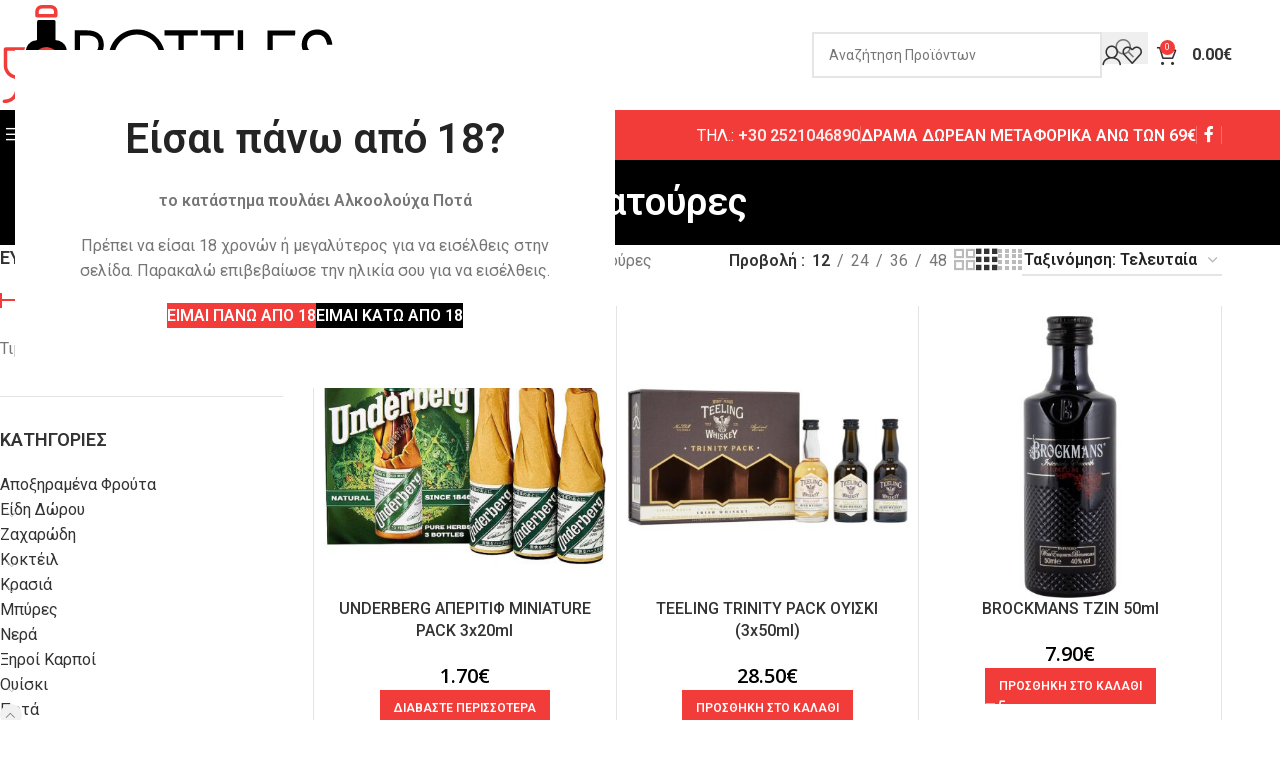

--- FILE ---
content_type: text/html; charset=UTF-8
request_url: https://www.bottles.gr/product-category/%CF%80%CE%BF%CF%84%CE%AC/%CE%BC%CE%B9%CE%BD%CE%B9%CE%B1%CF%84%CE%BF%CF%8D%CF%81%CE%B5%CF%82/
body_size: 37293
content:
<!DOCTYPE html>
<html lang="el">
<head>
	<meta charset="UTF-8">
	<link rel="profile" href="https://gmpg.org/xfn/11">
	<link rel="pingback" href="https://www.bottles.gr/xmlrpc.php">

	<meta name='robots' content='index, follow, max-image-preview:large, max-snippet:-1, max-video-preview:-1' />

	<!-- This site is optimized with the Yoast SEO plugin v26.8 - https://yoast.com/product/yoast-seo-wordpress/ -->
	<title>Μινιατούρες - Bottles.gr</title>
<link data-rocket-preload as="style" href="https://fonts.googleapis.com/css?family=Roboto%3A400%2C600%2C500%2C300%2C700%7COpen%20Sans%3A400%2C600&#038;display=swap" rel="preload">
<link href="https://fonts.googleapis.com/css?family=Roboto%3A400%2C600%2C500%2C300%2C700%7COpen%20Sans%3A400%2C600&#038;display=swap" media="print" onload="this.media=&#039;all&#039;" rel="stylesheet">
<noscript data-wpr-hosted-gf-parameters=""><link rel="stylesheet" href="https://fonts.googleapis.com/css?family=Roboto%3A400%2C600%2C500%2C300%2C700%7COpen%20Sans%3A400%2C600&#038;display=swap"></noscript><link rel="preload" data-rocket-preload as="image" href="https://www.bottles.gr/wp-content/uploads/2025/02/teeling-whiskey-trinity-pack-400x400.jpg" imagesrcset="https://www.bottles.gr/wp-content/uploads/2025/02/teeling-whiskey-trinity-pack-400x400.jpg 400w, https://www.bottles.gr/wp-content/uploads/2025/02/teeling-whiskey-trinity-pack-600x600.jpg 600w, https://www.bottles.gr/wp-content/uploads/2025/02/teeling-whiskey-trinity-pack-150x150.jpg 150w, https://www.bottles.gr/wp-content/uploads/2025/02/teeling-whiskey-trinity-pack-768x768.jpg 768w" imagesizes="(max-width: 400px) 100vw, 400px" fetchpriority="high">
	<link rel="canonical" href="https://www.bottles.gr/product-category/ποτά/μινιατούρες/" />
	<link rel="next" href="https://www.bottles.gr/product-category/%cf%80%ce%bf%cf%84%ce%ac/%ce%bc%ce%b9%ce%bd%ce%b9%ce%b1%cf%84%ce%bf%cf%8d%cf%81%ce%b5%cf%82/page/2/" />
	<meta property="og:locale" content="el_GR" />
	<meta property="og:type" content="article" />
	<meta property="og:title" content="Μινιατούρες - Bottles.gr" />
	<meta property="og:url" content="https://www.bottles.gr/product-category/ποτά/μινιατούρες/" />
	<meta property="og:site_name" content="Bottles.gr" />
	<meta name="twitter:card" content="summary_large_image" />
	<script type="application/ld+json" class="yoast-schema-graph">{"@context":"https://schema.org","@graph":[{"@type":"CollectionPage","@id":"https://www.bottles.gr/product-category/%cf%80%ce%bf%cf%84%ce%ac/%ce%bc%ce%b9%ce%bd%ce%b9%ce%b1%cf%84%ce%bf%cf%8d%cf%81%ce%b5%cf%82/","url":"https://www.bottles.gr/product-category/%cf%80%ce%bf%cf%84%ce%ac/%ce%bc%ce%b9%ce%bd%ce%b9%ce%b1%cf%84%ce%bf%cf%8d%cf%81%ce%b5%cf%82/","name":"Μινιατούρες - Bottles.gr","isPartOf":{"@id":"https://www.bottles.gr/#website"},"primaryImageOfPage":{"@id":"https://www.bottles.gr/product-category/%cf%80%ce%bf%cf%84%ce%ac/%ce%bc%ce%b9%ce%bd%ce%b9%ce%b1%cf%84%ce%bf%cf%8d%cf%81%ce%b5%cf%82/#primaryimage"},"image":{"@id":"https://www.bottles.gr/product-category/%cf%80%ce%bf%cf%84%ce%ac/%ce%bc%ce%b9%ce%bd%ce%b9%ce%b1%cf%84%ce%bf%cf%8d%cf%81%ce%b5%cf%82/#primaryimage"},"thumbnailUrl":"https://www.bottles.gr/wp-content/uploads/2025/02/UNDERBERG.jpg","breadcrumb":{"@id":"https://www.bottles.gr/product-category/%cf%80%ce%bf%cf%84%ce%ac/%ce%bc%ce%b9%ce%bd%ce%b9%ce%b1%cf%84%ce%bf%cf%8d%cf%81%ce%b5%cf%82/#breadcrumb"},"inLanguage":"el"},{"@type":"ImageObject","inLanguage":"el","@id":"https://www.bottles.gr/product-category/%cf%80%ce%bf%cf%84%ce%ac/%ce%bc%ce%b9%ce%bd%ce%b9%ce%b1%cf%84%ce%bf%cf%8d%cf%81%ce%b5%cf%82/#primaryimage","url":"https://www.bottles.gr/wp-content/uploads/2025/02/UNDERBERG.jpg","contentUrl":"https://www.bottles.gr/wp-content/uploads/2025/02/UNDERBERG.jpg","width":700,"height":700},{"@type":"BreadcrumbList","@id":"https://www.bottles.gr/product-category/%cf%80%ce%bf%cf%84%ce%ac/%ce%bc%ce%b9%ce%bd%ce%b9%ce%b1%cf%84%ce%bf%cf%8d%cf%81%ce%b5%cf%82/#breadcrumb","itemListElement":[{"@type":"ListItem","position":1,"name":"Home","item":"https://www.bottles.gr/"},{"@type":"ListItem","position":2,"name":"Ποτά","item":"https://www.bottles.gr/product-category/%cf%80%ce%bf%cf%84%ce%ac/"},{"@type":"ListItem","position":3,"name":"Μινιατούρες"}]},{"@type":"WebSite","@id":"https://www.bottles.gr/#website","url":"https://www.bottles.gr/","name":"Bottles.gr","description":"η κάβα της Αγίας Βαρβάρας","potentialAction":[{"@type":"SearchAction","target":{"@type":"EntryPoint","urlTemplate":"https://www.bottles.gr/?s={search_term_string}"},"query-input":{"@type":"PropertyValueSpecification","valueRequired":true,"valueName":"search_term_string"}}],"inLanguage":"el"}]}</script>
	<!-- / Yoast SEO plugin. -->


<link rel='dns-prefetch' href='//www.google.com' />
<link rel='dns-prefetch' href='//capi-automation.s3.us-east-2.amazonaws.com' />
<link rel='dns-prefetch' href='//www.googletagmanager.com' />
<link rel='dns-prefetch' href='//fonts.googleapis.com' />
<link href='https://fonts.gstatic.com' crossorigin rel='preconnect' />
<link rel="alternate" type="application/rss+xml" title="Ροή RSS &raquo; Bottles.gr" href="https://www.bottles.gr/feed/" />
<link rel="alternate" type="application/rss+xml" title="Ροή Σχολίων &raquo; Bottles.gr" href="https://www.bottles.gr/comments/feed/" />
<link rel="alternate" type="application/rss+xml" title="Ροή για Bottles.gr &raquo; Μινιατούρες Κατηγορία" href="https://www.bottles.gr/product-category/%cf%80%ce%bf%cf%84%ce%ac/%ce%bc%ce%b9%ce%bd%ce%b9%ce%b1%cf%84%ce%bf%cf%8d%cf%81%ce%b5%cf%82/feed/" />
<style id='wp-img-auto-sizes-contain-inline-css' type='text/css'>
img:is([sizes=auto i],[sizes^="auto," i]){contain-intrinsic-size:3000px 1500px}
/*# sourceURL=wp-img-auto-sizes-contain-inline-css */
</style>
<link rel='stylesheet' id='mailerlite_forms.css-css' href='https://www.bottles.gr/wp-content/plugins/official-mailerlite-sign-up-forms/assets/css/mailerlite_forms.css?ver=1.7.18' type='text/css' media='all' />
<style id='woocommerce-inline-inline-css' type='text/css'>
.woocommerce form .form-row .required { visibility: visible; }
/*# sourceURL=woocommerce-inline-inline-css */
</style>
<link rel='stylesheet' id='js_composer_front-css' href='https://www.bottles.gr/wp-content/plugins/js_composer/assets/css/js_composer.min.css?ver=8.7.2' type='text/css' media='all' />
<link rel='stylesheet' id='vc_font_awesome_5_shims-css' href='https://www.bottles.gr/wp-content/plugins/js_composer/assets/lib/vendor/dist/@fortawesome/fontawesome-free/css/v4-shims.min.css?ver=8.7.2' type='text/css' media='all' />
<link rel='stylesheet' id='vc_font_awesome_6-css' href='https://www.bottles.gr/wp-content/plugins/js_composer/assets/lib/vendor/dist/@fortawesome/fontawesome-free/css/all.min.css?ver=8.7.2' type='text/css' media='all' />
<link rel='stylesheet' id='wd-style-base-css' href='https://www.bottles.gr/wp-content/themes/woodmart/css/parts/base.min.css?ver=8.3.8' type='text/css' media='all' />
<link rel='stylesheet' id='wd-helpers-wpb-elem-css' href='https://www.bottles.gr/wp-content/themes/woodmart/css/parts/helpers-wpb-elem.min.css?ver=8.3.8' type='text/css' media='all' />
<link rel='stylesheet' id='wd-lazy-loading-css' href='https://www.bottles.gr/wp-content/themes/woodmart/css/parts/opt-lazy-load.min.css?ver=8.3.8' type='text/css' media='all' />
<link rel='stylesheet' id='wd-wpbakery-base-css' href='https://www.bottles.gr/wp-content/themes/woodmart/css/parts/int-wpb-base.min.css?ver=8.3.8' type='text/css' media='all' />
<link rel='stylesheet' id='wd-wpbakery-base-deprecated-css' href='https://www.bottles.gr/wp-content/themes/woodmart/css/parts/int-wpb-base-deprecated.min.css?ver=8.3.8' type='text/css' media='all' />
<link rel='stylesheet' id='wd-notices-fixed-css' href='https://www.bottles.gr/wp-content/themes/woodmart/css/parts/woo-opt-sticky-notices-old.min.css?ver=8.3.8' type='text/css' media='all' />
<link rel='stylesheet' id='wd-woocommerce-base-css' href='https://www.bottles.gr/wp-content/themes/woodmart/css/parts/woocommerce-base.min.css?ver=8.3.8' type='text/css' media='all' />
<link rel='stylesheet' id='wd-mod-star-rating-css' href='https://www.bottles.gr/wp-content/themes/woodmart/css/parts/mod-star-rating.min.css?ver=8.3.8' type='text/css' media='all' />
<link rel='stylesheet' id='wd-woocommerce-block-notices-css' href='https://www.bottles.gr/wp-content/themes/woodmart/css/parts/woo-mod-block-notices.min.css?ver=8.3.8' type='text/css' media='all' />
<link rel='stylesheet' id='wd-widget-active-filters-css' href='https://www.bottles.gr/wp-content/themes/woodmart/css/parts/woo-widget-active-filters.min.css?ver=8.3.8' type='text/css' media='all' />
<link rel='stylesheet' id='wd-woo-shop-predefined-css' href='https://www.bottles.gr/wp-content/themes/woodmart/css/parts/woo-shop-predefined.min.css?ver=8.3.8' type='text/css' media='all' />
<link rel='stylesheet' id='wd-shop-title-categories-css' href='https://www.bottles.gr/wp-content/themes/woodmart/css/parts/woo-categories-loop-nav.min.css?ver=8.3.8' type='text/css' media='all' />
<link rel='stylesheet' id='wd-woo-categories-loop-nav-mobile-accordion-css' href='https://www.bottles.gr/wp-content/themes/woodmart/css/parts/woo-categories-loop-nav-mobile-accordion.min.css?ver=8.3.8' type='text/css' media='all' />
<link rel='stylesheet' id='wd-woo-shop-el-products-per-page-css' href='https://www.bottles.gr/wp-content/themes/woodmart/css/parts/woo-shop-el-products-per-page.min.css?ver=8.3.8' type='text/css' media='all' />
<link rel='stylesheet' id='wd-woo-shop-page-title-css' href='https://www.bottles.gr/wp-content/themes/woodmart/css/parts/woo-shop-page-title.min.css?ver=8.3.8' type='text/css' media='all' />
<link rel='stylesheet' id='wd-woo-mod-shop-loop-head-css' href='https://www.bottles.gr/wp-content/themes/woodmart/css/parts/woo-mod-shop-loop-head.min.css?ver=8.3.8' type='text/css' media='all' />
<link rel='stylesheet' id='wd-woo-shop-el-order-by-css' href='https://www.bottles.gr/wp-content/themes/woodmart/css/parts/woo-shop-el-order-by.min.css?ver=8.3.8' type='text/css' media='all' />
<link rel='stylesheet' id='wd-woo-shop-el-products-view-css' href='https://www.bottles.gr/wp-content/themes/woodmart/css/parts/woo-shop-el-products-view.min.css?ver=8.3.8' type='text/css' media='all' />
<link rel='stylesheet' id='wd-header-base-css' href='https://www.bottles.gr/wp-content/themes/woodmart/css/parts/header-base.min.css?ver=8.3.8' type='text/css' media='all' />
<link rel='stylesheet' id='wd-mod-tools-css' href='https://www.bottles.gr/wp-content/themes/woodmart/css/parts/mod-tools.min.css?ver=8.3.8' type='text/css' media='all' />
<link rel='stylesheet' id='wd-header-elements-base-css' href='https://www.bottles.gr/wp-content/themes/woodmart/css/parts/header-el-base.min.css?ver=8.3.8' type='text/css' media='all' />
<link rel='stylesheet' id='wd-header-search-css' href='https://www.bottles.gr/wp-content/themes/woodmart/css/parts/header-el-search.min.css?ver=8.3.8' type='text/css' media='all' />
<link rel='stylesheet' id='wd-header-search-form-css' href='https://www.bottles.gr/wp-content/themes/woodmart/css/parts/header-el-search-form.min.css?ver=8.3.8' type='text/css' media='all' />
<link rel='stylesheet' id='wd-wd-search-form-css' href='https://www.bottles.gr/wp-content/themes/woodmart/css/parts/wd-search-form.min.css?ver=8.3.8' type='text/css' media='all' />
<link rel='stylesheet' id='wd-wd-search-results-css' href='https://www.bottles.gr/wp-content/themes/woodmart/css/parts/wd-search-results.min.css?ver=8.3.8' type='text/css' media='all' />
<link rel='stylesheet' id='wd-wd-search-dropdown-css' href='https://www.bottles.gr/wp-content/themes/woodmart/css/parts/wd-search-dropdown.min.css?ver=8.3.8' type='text/css' media='all' />
<link rel='stylesheet' id='wd-woo-mod-login-form-css' href='https://www.bottles.gr/wp-content/themes/woodmart/css/parts/woo-mod-login-form.min.css?ver=8.3.8' type='text/css' media='all' />
<link rel='stylesheet' id='wd-header-my-account-css' href='https://www.bottles.gr/wp-content/themes/woodmart/css/parts/header-el-my-account.min.css?ver=8.3.8' type='text/css' media='all' />
<link rel='stylesheet' id='wd-header-cart-side-css' href='https://www.bottles.gr/wp-content/themes/woodmart/css/parts/header-el-cart-side.min.css?ver=8.3.8' type='text/css' media='all' />
<link rel='stylesheet' id='wd-header-cart-css' href='https://www.bottles.gr/wp-content/themes/woodmart/css/parts/header-el-cart.min.css?ver=8.3.8' type='text/css' media='all' />
<link rel='stylesheet' id='wd-widget-shopping-cart-css' href='https://www.bottles.gr/wp-content/themes/woodmart/css/parts/woo-widget-shopping-cart.min.css?ver=8.3.8' type='text/css' media='all' />
<link rel='stylesheet' id='wd-widget-product-list-css' href='https://www.bottles.gr/wp-content/themes/woodmart/css/parts/woo-widget-product-list.min.css?ver=8.3.8' type='text/css' media='all' />
<link rel='stylesheet' id='wd-header-mobile-nav-dropdown-css' href='https://www.bottles.gr/wp-content/themes/woodmart/css/parts/header-el-mobile-nav-dropdown.min.css?ver=8.3.8' type='text/css' media='all' />
<link rel='stylesheet' id='wd-header-categories-nav-css' href='https://www.bottles.gr/wp-content/themes/woodmart/css/parts/header-el-category-nav.min.css?ver=8.3.8' type='text/css' media='all' />
<link rel='stylesheet' id='wd-mod-nav-vertical-css' href='https://www.bottles.gr/wp-content/themes/woodmart/css/parts/mod-nav-vertical.min.css?ver=8.3.8' type='text/css' media='all' />
<link rel='stylesheet' id='wd-mod-nav-vertical-design-default-css' href='https://www.bottles.gr/wp-content/themes/woodmart/css/parts/mod-nav-vertical-design-default.min.css?ver=8.3.8' type='text/css' media='all' />
<link rel='stylesheet' id='wd-social-icons-css' href='https://www.bottles.gr/wp-content/themes/woodmart/css/parts/el-social-icons.min.css?ver=8.3.8' type='text/css' media='all' />
<link rel='stylesheet' id='wd-page-title-css' href='https://www.bottles.gr/wp-content/themes/woodmart/css/parts/page-title.min.css?ver=8.3.8' type='text/css' media='all' />
<link rel='stylesheet' id='wd-off-canvas-sidebar-css' href='https://www.bottles.gr/wp-content/themes/woodmart/css/parts/opt-off-canvas-sidebar.min.css?ver=8.3.8' type='text/css' media='all' />
<link rel='stylesheet' id='wd-widget-slider-price-filter-css' href='https://www.bottles.gr/wp-content/themes/woodmart/css/parts/woo-widget-slider-price-filter.min.css?ver=8.3.8' type='text/css' media='all' />
<link rel='stylesheet' id='wd-widget-product-cat-css' href='https://www.bottles.gr/wp-content/themes/woodmart/css/parts/woo-widget-product-cat.min.css?ver=8.3.8' type='text/css' media='all' />
<link rel='stylesheet' id='wd-widget-wd-layered-nav-css' href='https://www.bottles.gr/wp-content/themes/woodmart/css/parts/woo-widget-wd-layered-nav.min.css?ver=8.3.8' type='text/css' media='all' />
<link rel='stylesheet' id='wd-woo-mod-swatches-base-css' href='https://www.bottles.gr/wp-content/themes/woodmart/css/parts/woo-mod-swatches-base.min.css?ver=8.3.8' type='text/css' media='all' />
<link rel='stylesheet' id='wd-woo-mod-swatches-filter-css' href='https://www.bottles.gr/wp-content/themes/woodmart/css/parts/woo-mod-swatches-filter.min.css?ver=8.3.8' type='text/css' media='all' />
<link rel='stylesheet' id='wd-shop-filter-area-css' href='https://www.bottles.gr/wp-content/themes/woodmart/css/parts/woo-shop-el-filters-area.min.css?ver=8.3.8' type='text/css' media='all' />
<link rel='stylesheet' id='wd-bordered-product-css' href='https://www.bottles.gr/wp-content/themes/woodmart/css/parts/woo-opt-bordered-product.min.css?ver=8.3.8' type='text/css' media='all' />
<link rel='stylesheet' id='wd-woo-opt-title-limit-css' href='https://www.bottles.gr/wp-content/themes/woodmart/css/parts/woo-opt-title-limit.min.css?ver=8.3.8' type='text/css' media='all' />
<link rel='stylesheet' id='wd-product-loop-css' href='https://www.bottles.gr/wp-content/themes/woodmart/css/parts/woo-product-loop.min.css?ver=8.3.8' type='text/css' media='all' />
<link rel='stylesheet' id='wd-product-loop-standard-css' href='https://www.bottles.gr/wp-content/themes/woodmart/css/parts/woo-product-loop-standard.min.css?ver=8.3.8' type='text/css' media='all' />
<link rel='stylesheet' id='wd-woo-mod-add-btn-replace-css' href='https://www.bottles.gr/wp-content/themes/woodmart/css/parts/woo-mod-add-btn-replace.min.css?ver=8.3.8' type='text/css' media='all' />
<link rel='stylesheet' id='wd-woo-categories-loop-css' href='https://www.bottles.gr/wp-content/themes/woodmart/css/parts/woo-categories-loop.min.css?ver=8.3.8' type='text/css' media='all' />
<link rel='stylesheet' id='wd-categories-loop-css' href='https://www.bottles.gr/wp-content/themes/woodmart/css/parts/woo-categories-loop-old.min.css?ver=8.3.8' type='text/css' media='all' />
<link rel='stylesheet' id='wd-sticky-loader-css' href='https://www.bottles.gr/wp-content/themes/woodmart/css/parts/mod-sticky-loader.min.css?ver=8.3.8' type='text/css' media='all' />
<link rel='stylesheet' id='wd-woo-mod-product-labels-css' href='https://www.bottles.gr/wp-content/themes/woodmart/css/parts/woo-mod-product-labels.min.css?ver=8.3.8' type='text/css' media='all' />
<link rel='stylesheet' id='wd-woo-mod-product-labels-round-css' href='https://www.bottles.gr/wp-content/themes/woodmart/css/parts/woo-mod-product-labels-round.min.css?ver=8.3.8' type='text/css' media='all' />
<link rel='stylesheet' id='wd-widget-collapse-css' href='https://www.bottles.gr/wp-content/themes/woodmart/css/parts/opt-widget-collapse.min.css?ver=8.3.8' type='text/css' media='all' />
<link rel='stylesheet' id='wd-footer-base-css' href='https://www.bottles.gr/wp-content/themes/woodmart/css/parts/footer-base.min.css?ver=8.3.8' type='text/css' media='all' />
<link rel='stylesheet' id='wd-widget-nav-css' href='https://www.bottles.gr/wp-content/themes/woodmart/css/parts/widget-nav.min.css?ver=8.3.8' type='text/css' media='all' />
<link rel='stylesheet' id='wd-social-icons-styles-css' href='https://www.bottles.gr/wp-content/themes/woodmart/css/parts/el-social-styles.min.css?ver=8.3.8' type='text/css' media='all' />
<link rel='stylesheet' id='wd-scroll-top-css' href='https://www.bottles.gr/wp-content/themes/woodmart/css/parts/opt-scrolltotop.min.css?ver=8.3.8' type='text/css' media='all' />
<link rel='stylesheet' id='wd-header-my-account-sidebar-css' href='https://www.bottles.gr/wp-content/themes/woodmart/css/parts/header-el-my-account-sidebar.min.css?ver=8.3.8' type='text/css' media='all' />
<link rel='stylesheet' id='wd-shop-off-canvas-sidebar-css' href='https://www.bottles.gr/wp-content/themes/woodmart/css/parts/opt-shop-off-canvas-sidebar.min.css?ver=8.3.8' type='text/css' media='all' />
<link rel='stylesheet' id='wd-cookies-popup-css' href='https://www.bottles.gr/wp-content/themes/woodmart/css/parts/opt-cookies.min.css?ver=8.3.8' type='text/css' media='all' />
<link rel='stylesheet' id='wd-age-verify-css' href='https://www.bottles.gr/wp-content/themes/woodmart/css/parts/opt-age-verify.min.css?ver=8.3.8' type='text/css' media='all' />
<link rel='stylesheet' id='wd-mfp-popup-css' href='https://www.bottles.gr/wp-content/themes/woodmart/css/parts/lib-magnific-popup.min.css?ver=8.3.8' type='text/css' media='all' />
<link rel='stylesheet' id='wd-mod-animations-transform-css' href='https://www.bottles.gr/wp-content/themes/woodmart/css/parts/mod-animations-transform.min.css?ver=8.3.8' type='text/css' media='all' />
<link rel='stylesheet' id='wd-mod-transform-css' href='https://www.bottles.gr/wp-content/themes/woodmart/css/parts/mod-transform.min.css?ver=8.3.8' type='text/css' media='all' />
<link rel='stylesheet' id='wd-bottom-toolbar-css' href='https://www.bottles.gr/wp-content/themes/woodmart/css/parts/opt-bottom-toolbar.min.css?ver=8.3.8' type='text/css' media='all' />

<script type="text/javascript" src="https://www.bottles.gr/wp-includes/js/jquery/jquery.min.js?ver=3.7.1" id="jquery-core-js"></script>
<script type="text/javascript" src="https://www.bottles.gr/wp-includes/js/jquery/jquery-migrate.min.js?ver=3.4.1" id="jquery-migrate-js"></script>
<script type="text/javascript" src="https://www.bottles.gr/wp-content/plugins/recaptcha-woo/js/rcfwc.js?ver=1.0" id="rcfwc-js-js" defer="defer" data-wp-strategy="defer"></script>
<script type="text/javascript" src="https://www.google.com/recaptcha/api.js?hl=el" id="recaptcha-js" defer="defer" data-wp-strategy="defer"></script>
<script type="text/javascript" id="jquery-remove-uppercase-accents-js-extra">
/* <![CDATA[ */
var rua = {"accents":[{"original":"\u0386\u0399","convert":"\u0391\u03aa"},{"original":"\u0386\u03a5","convert":"\u0391\u03ab"},{"original":"\u0388\u0399","convert":"\u0395\u03aa"},{"original":"\u038c\u0399","convert":"\u039f\u03aa"},{"original":"\u0388\u03a5","convert":"\u0395\u03ab"},{"original":"\u038c\u03a5","convert":"\u039f\u03ab"},{"original":"\u03ac\u03b9","convert":"\u03b1\u03ca"},{"original":"\u03ad\u03b9","convert":"\u03b5\u03ca"},{"original":"\u0386\u03c5","convert":"\u03b1\u03cb"},{"original":"\u03ac\u03c5","convert":"\u03b1\u03cb"},{"original":"\u03cc\u03b9","convert":"\u03bf\u03ca"},{"original":"\u0388\u03c5","convert":"\u03b5\u03cb"},{"original":"\u03ad\u03c5","convert":"\u03b5\u03cb"},{"original":"\u03cc\u03c5","convert":"\u03bf\u03cb"},{"original":"\u038c\u03c5","convert":"\u03bf\u03cb"},{"original":"\u0386","convert":"\u0391"},{"original":"\u03ac","convert":"\u03b1"},{"original":"\u0388","convert":"\u0395"},{"original":"\u03ad","convert":"\u03b5"},{"original":"\u0389","convert":"\u0397"},{"original":"\u03ae","convert":"\u03b7"},{"original":"\u038a","convert":"\u0399"},{"original":"\u03aa","convert":"\u0399"},{"original":"\u03af","convert":"\u03b9"},{"original":"\u0390","convert":"\u03ca"},{"original":"\u038c","convert":"\u039f"},{"original":"\u03cc","convert":"\u03bf"},{"original":"\u038e","convert":"\u03a5"},{"original":"\u03cd","convert":"\u03c5"},{"original":"\u03b0","convert":"\u03cb"},{"original":"\u038f","convert":"\u03a9"},{"original":"\u03ce","convert":"\u03c9"}],"selectors":"","selAction":""};
//# sourceURL=jquery-remove-uppercase-accents-js-extra
/* ]]> */
</script>
<script type="text/javascript" src="https://www.bottles.gr/wp-content/plugins/remove-uppercase-accents/js/jquery.remove-uppercase-accents.js?ver=6.9" id="jquery-remove-uppercase-accents-js"></script>
<script type="text/javascript" src="https://www.bottles.gr/wp-content/plugins/woocommerce/assets/js/jquery-blockui/jquery.blockUI.min.js?ver=2.7.0-wc.10.4.3" id="wc-jquery-blockui-js" data-wp-strategy="defer"></script>
<script type="text/javascript" id="wc-add-to-cart-js-extra">
/* <![CDATA[ */
var wc_add_to_cart_params = {"ajax_url":"/wp-admin/admin-ajax.php","wc_ajax_url":"/?wc-ajax=%%endpoint%%","i18n_view_cart":"\u039a\u03b1\u03bb\u03ac\u03b8\u03b9","cart_url":"https://www.bottles.gr/%ce%ba%ce%b1%ce%bb%ce%ac%ce%b8%ce%b9-%ce%b1%ce%b3%ce%bf%cf%81%cf%8e%ce%bd/","is_cart":"","cart_redirect_after_add":"no"};
//# sourceURL=wc-add-to-cart-js-extra
/* ]]> */
</script>
<script type="text/javascript" src="https://www.bottles.gr/wp-content/plugins/woocommerce/assets/js/frontend/add-to-cart.min.js?ver=10.4.3" id="wc-add-to-cart-js" data-wp-strategy="defer"></script>
<script type="text/javascript" src="https://www.bottles.gr/wp-content/plugins/woocommerce/assets/js/js-cookie/js.cookie.min.js?ver=2.1.4-wc.10.4.3" id="wc-js-cookie-js" defer="defer" data-wp-strategy="defer"></script>
<script type="text/javascript" id="woocommerce-js-extra">
/* <![CDATA[ */
var woocommerce_params = {"ajax_url":"/wp-admin/admin-ajax.php","wc_ajax_url":"/?wc-ajax=%%endpoint%%","i18n_password_show":"\u0395\u03bc\u03c6\u03ac\u03bd\u03b9\u03c3\u03b7 \u03c3\u03c5\u03bd\u03b8\u03b7\u03bc\u03b1\u03c4\u03b9\u03ba\u03bf\u03cd","i18n_password_hide":"\u0391\u03c0\u03cc\u03ba\u03c1\u03c5\u03c8\u03b7 \u03c3\u03c5\u03bd\u03b8\u03b7\u03bc\u03b1\u03c4\u03b9\u03ba\u03bf\u03cd"};
//# sourceURL=woocommerce-js-extra
/* ]]> */
</script>
<script type="text/javascript" src="https://www.bottles.gr/wp-content/plugins/woocommerce/assets/js/frontend/woocommerce.min.js?ver=10.4.3" id="woocommerce-js" defer="defer" data-wp-strategy="defer"></script>
<script type="text/javascript" src="https://www.bottles.gr/wp-content/plugins/js_composer/assets/js/vendors/woocommerce-add-to-cart.js?ver=8.7.2" id="vc_woocommerce-add-to-cart-js-js"></script>

<!-- Google tag (gtag.js) snippet added by Site Kit -->
<!-- Google Analytics snippet added by Site Kit -->
<script type="text/javascript" src="https://www.googletagmanager.com/gtag/js?id=GT-M6PJPQT" id="google_gtagjs-js" async></script>
<script type="text/javascript" id="google_gtagjs-js-after">
/* <![CDATA[ */
window.dataLayer = window.dataLayer || [];function gtag(){dataLayer.push(arguments);}
gtag("set","linker",{"domains":["www.bottles.gr"]});
gtag("js", new Date());
gtag("set", "developer_id.dZTNiMT", true);
gtag("config", "GT-M6PJPQT");
//# sourceURL=google_gtagjs-js-after
/* ]]> */
</script>
<script type="text/javascript" src="https://www.bottles.gr/wp-content/themes/woodmart/js/libs/device.min.js?ver=8.3.8" id="wd-device-library-js"></script>
<script type="text/javascript" src="https://www.bottles.gr/wp-content/themes/woodmart/js/scripts/global/scrollBar.min.js?ver=8.3.8" id="wd-scrollbar-js"></script>
<script></script><link rel="https://api.w.org/" href="https://www.bottles.gr/wp-json/" /><link rel="alternate" title="JSON" type="application/json" href="https://www.bottles.gr/wp-json/wp/v2/product_cat/736" /><link rel="EditURI" type="application/rsd+xml" title="RSD" href="https://www.bottles.gr/xmlrpc.php?rsd" />
<meta name="generator" content="WordPress 6.9" />
<meta name="generator" content="WooCommerce 10.4.3" />
<meta name="generator" content="Site Kit by Google 1.170.0" />        <!-- MailerLite Universal -->
        <script>
            (function(w,d,e,u,f,l,n){w[f]=w[f]||function(){(w[f].q=w[f].q||[])
                .push(arguments);},l=d.createElement(e),l.async=1,l.src=u,
                n=d.getElementsByTagName(e)[0],n.parentNode.insertBefore(l,n);})
            (window,document,'script','https://assets.mailerlite.com/js/universal.js','ml');
            ml('account', '793741');
            ml('enablePopups', true);
        </script>
        <!-- End MailerLite Universal -->
        					<meta name="viewport" content="width=device-width, initial-scale=1.0, maximum-scale=1.0, user-scalable=no">
										<noscript><style>.woocommerce-product-gallery{ opacity: 1 !important; }</style></noscript>
				<script  type="text/javascript">
				!function(f,b,e,v,n,t,s){if(f.fbq)return;n=f.fbq=function(){n.callMethod?
					n.callMethod.apply(n,arguments):n.queue.push(arguments)};if(!f._fbq)f._fbq=n;
					n.push=n;n.loaded=!0;n.version='2.0';n.queue=[];t=b.createElement(e);t.async=!0;
					t.src=v;s=b.getElementsByTagName(e)[0];s.parentNode.insertBefore(t,s)}(window,
					document,'script','https://connect.facebook.net/en_US/fbevents.js');
			</script>
			<!-- WooCommerce Facebook Integration Begin -->
			<script  type="text/javascript">

				fbq('init', '759148504619127', {}, {
    "agent": "woocommerce_6-10.4.3-3.5.15"
});

				document.addEventListener( 'DOMContentLoaded', function() {
					// Insert placeholder for events injected when a product is added to the cart through AJAX.
					document.body.insertAdjacentHTML( 'beforeend', '<div class=\"wc-facebook-pixel-event-placeholder\"></div>' );
				}, false );

			</script>
			<!-- WooCommerce Facebook Integration End -->
			<meta name="generator" content="Powered by WPBakery Page Builder - drag and drop page builder for WordPress."/>
<link rel="icon" href="https://www.bottles.gr/wp-content/uploads/2020/11/cropped-bottles-store_Artboard-8-copy-3-32x32.png" sizes="32x32" />
<link rel="icon" href="https://www.bottles.gr/wp-content/uploads/2020/11/cropped-bottles-store_Artboard-8-copy-3-192x192.png" sizes="192x192" />
<link rel="apple-touch-icon" href="https://www.bottles.gr/wp-content/uploads/2020/11/cropped-bottles-store_Artboard-8-copy-3-180x180.png" />
<meta name="msapplication-TileImage" content="https://www.bottles.gr/wp-content/uploads/2020/11/cropped-bottles-store_Artboard-8-copy-3-270x270.png" />
<style>
		
		</style><noscript><style> .wpb_animate_when_almost_visible { opacity: 1; }</style></noscript>			<style id="wd-style-header_854642-css" data-type="wd-style-header_854642">
				:root{
	--wd-top-bar-h: .00001px;
	--wd-top-bar-sm-h: .00001px;
	--wd-top-bar-sticky-h: .00001px;
	--wd-top-bar-brd-w: .00001px;

	--wd-header-general-h: 110px;
	--wd-header-general-sm-h: 85px;
	--wd-header-general-sticky-h: 80px;
	--wd-header-general-brd-w: .00001px;

	--wd-header-bottom-h: 50px;
	--wd-header-bottom-sm-h: .00001px;
	--wd-header-bottom-sticky-h: 40px;
	--wd-header-bottom-brd-w: .00001px;

	--wd-header-clone-h: .00001px;

	--wd-header-brd-w: calc(var(--wd-top-bar-brd-w) + var(--wd-header-general-brd-w) + var(--wd-header-bottom-brd-w));
	--wd-header-h: calc(var(--wd-top-bar-h) + var(--wd-header-general-h) + var(--wd-header-bottom-h) + var(--wd-header-brd-w));
	--wd-header-sticky-h: calc(var(--wd-top-bar-sticky-h) + var(--wd-header-general-sticky-h) + var(--wd-header-bottom-sticky-h) + var(--wd-header-clone-h) + var(--wd-header-brd-w));
	--wd-header-sm-h: calc(var(--wd-top-bar-sm-h) + var(--wd-header-general-sm-h) + var(--wd-header-bottom-sm-h) + var(--wd-header-brd-w));
}


.whb-sticked .whb-general-header .wd-dropdown:not(.sub-sub-menu) {
	margin-top: 19px;
}

.whb-sticked .whb-general-header .wd-dropdown:not(.sub-sub-menu):after {
	height: 30px;
}




.whb-header-bottom .wd-dropdown {
	margin-top: 4px;
}

.whb-header-bottom .wd-dropdown:after {
	height: 15px;
}

.whb-sticked .whb-header-bottom .wd-dropdown:not(.sub-sub-menu) {
	margin-top: -1px;
}

.whb-sticked .whb-header-bottom .wd-dropdown:not(.sub-sub-menu):after {
	height: 10px;
}


		
.whb-top-bar {
	background-color: rgba(74, 74, 74, 1);
}

.whb-9x1ytaxq7aphtb3npidp form.searchform {
	--wd-form-height: 46px;
}
.whb-general-header {
	border-color: rgba(232, 232, 232, 1);border-bottom-width: 0px;border-bottom-style: solid;
}
.whb-wjlcubfdmlq3d7jvmt23 .menu-opener { background-color: rgba(0, 0, 0, 1); }
.whb-header-bottom {
	background-color: rgba(242, 60, 57, 1);border-color: rgba(232, 232, 232, 1);border-bottom-width: 0px;border-bottom-style: solid;
}
			</style>
						<style id="wd-style-theme_settings_default-css" data-type="wd-style-theme_settings_default">
				@font-face {
	font-weight: normal;
	font-style: normal;
	font-family: "woodmart-font";
	src: url("//www.bottles.gr/wp-content/themes/woodmart/fonts/woodmart-font-1-400.woff2?v=8.3.8") format("woff2");
}

:root {
	--wd-text-font: "Roboto", Arial, Helvetica, sans-serif;
	--wd-text-font-weight: 400;
	--wd-text-color: #777777;
	--wd-text-font-size: 16px;
	--wd-title-font: "Roboto", Arial, Helvetica, sans-serif;
	--wd-title-font-weight: 600;
	--wd-title-color: #242424;
	--wd-entities-title-font: "Roboto", Arial, Helvetica, sans-serif;
	--wd-entities-title-font-weight: 500;
	--wd-entities-title-color: #333333;
	--wd-entities-title-color-hover: rgb(51 51 51 / 65%);
	--wd-alternative-font: "Roboto", Arial, Helvetica, sans-serif;
	--wd-widget-title-font: "Roboto", Arial, Helvetica, sans-serif;
	--wd-widget-title-font-weight: 600;
	--wd-widget-title-transform: uppercase;
	--wd-widget-title-color: #333;
	--wd-widget-title-font-size: 18px;
	--wd-header-el-font: "Roboto", Arial, Helvetica, sans-serif;
	--wd-header-el-font-weight: 700;
	--wd-header-el-transform: uppercase;
	--wd-header-el-font-size: 16px;
	--wd-otl-style: dotted;
	--wd-otl-width: 2px;
	--wd-primary-color: #f23c39;
	--wd-alternative-color: #f23c39;
	--btn-default-bgcolor: #000000;
	--btn-default-bgcolor-hover: rgba(0,0,0,0.95);
	--btn-accented-bgcolor: #f23c39;
	--btn-accented-bgcolor-hover: rgba(242,60,57,0.89);
	--wd-form-brd-width: 2px;
	--notices-success-bg: #459647;
	--notices-success-color: #fff;
	--notices-warning-bg: #E0B252;
	--notices-warning-color: #fff;
	--wd-link-color: #333333;
	--wd-link-color-hover: #242424;
	--wd-sticky-btn-height: 95px;
}
.wd-age-verify-wrap {
	--wd-popup-width: 600px;
}
.wd-popup.wd-promo-popup {
	background-color: #111111;
	background-image: none;
	background-repeat: no-repeat;
	background-size: contain;
	background-position: left center;
}
.wd-promo-popup-wrap {
	--wd-popup-width: 800px;
}
.wd-page-title .wd-page-title-bg img {
	object-fit: cover;
	object-position: center center;
}
.wd-footer {
	background-color: #efefef;
	background-image: none;
}
html .wd-product .price, html .wd-product .price > .amount, html .wd-product .price ins > .amount, html .product.wd-product del, html .product.wd-product del .amount, html .product-image-summary-wrap .summary-inner > .price, html .product-image-summary-wrap .summary-inner > .price > .amount, html .product-image-summary-wrap .summary-inner > .price > .price > .amount, html .product-image-summary-wrap .summary-inner > .price ins .amount, html .wd-single-price .price, html .wd-single-price .price > .amount, html .wd-single-price .price > ins .amount, html .product-image-summary-wrap .variations_form .woocommerce-variation-price .price > .amount, html .product-image-summary-wrap .variations_form .woocommerce-variation-price .price > ins .amount, html .wd-single-add-cart .variations_form .woocommerce-variation-price .price > .amount, html .wd-single-add-cart .variations_form .woocommerce-variation-price .price > ins .amount {
	font-family: "Open Sans", Arial, Helvetica, sans-serif;
	color: #000000;
}
html .wd-dropdown-menu.wd-design-sized .wd-sub-menu > li > a, body .wd-dropdown-menu.wd-design-full-width .wd-sub-menu > li > a, body .wd-dropdown-menu.wd-design-aside .wd-wp-menu > .sub-sub-menu > li > a, body .wd-dropdown-menu.wd-design-aside .wd-sub-menu .wd-sub-menu > li > a, html .wd-dropdown-menu.wd-design-sized .sub-sub-menu li a, html .wd-dropdown-menu.wd-design-full-width .sub-sub-menu li a, body .wd-dropdown-menu.wd-design-aside .wd-wp-menu > .sub-sub-menu .sub-sub-menu li a, body .wd-dropdown-menu.wd-design-aside .wd-sub-menu .wd-sub-menu .sub-sub-menu li a, html .wd-dropdown-menu.wd-design-default .wd-sub-menu li a {
	font-family: "Open Sans", Arial, Helvetica, sans-serif;
	font-size: 14px;
	color: #000000;
}
.mfp-wrap.wd-popup-quick-view-wrap {
	--wd-popup-width: 920px;
}

@media (max-width: 1024px) {
	:root {
		--wd-sticky-btn-height: 95px;
	}

}

@media (max-width: 768.98px) {
	:root {
		--wd-sticky-btn-height: 42px;
	}

}
:root{
--wd-container-w: 1222px;
--wd-form-brd-radius: 0px;
--btn-default-color: #fff;
--btn-default-color-hover: #fff;
--btn-accented-color: #fff;
--btn-accented-color-hover: #fff;
--btn-default-brd-radius: 0px;
--btn-default-box-shadow: none;
--btn-default-box-shadow-hover: none;
--btn-default-box-shadow-active: none;
--btn-default-bottom: 0px;
--btn-accented-brd-radius: 0px;
--btn-accented-box-shadow: none;
--btn-accented-box-shadow-hover: none;
--btn-accented-box-shadow-active: none;
--btn-accented-bottom: 0px;
--wd-brd-radius: 0px;
}

@media (min-width: 1222px) {
[data-vc-full-width]:not([data-vc-stretch-content]),
:is(.vc_section, .vc_row).wd-section-stretch {
padding-left: calc((100vw - 1222px - var(--wd-sticky-nav-w) - var(--wd-scroll-w)) / 2);
padding-right: calc((100vw - 1222px - var(--wd-sticky-nav-w) - var(--wd-scroll-w)) / 2);
}
}


.wd-page-title {
background-color: #000000;
}

div.sticky-header .main-nav .menu {
    -webkit-box-pack: end;
    -ms-flex-pack: end;
    justify-content: flex-end;
}

div.sticky-header .main-nav {
    text-align: right;
}
.cat-design-default .more-products {
	display:none;
}

.category-grid-item .category-title {
	color: #ffffff;
}

.wfspb-gift-box {
right: 7px !important;
bottom: 80px !important;
}
.summary-inner .price .amount {
    font-size: 40px;
}

.archive .price .amount{
   font-size: 20px;
}
.woodmart-active-filters {
font-size: 18px;
}
body .single-product-content .variations .swatches-select>div:hover {
    border: 2px solid #000000;
	  padding:8px;
}
body .single-product-content .variations .swatches-select>div {
     border: 2px solid #e6e6e6;
		  padding:8px;
}
body .single-product-content .variations .swatches-select .active-swatch {
     border: 2px solid #000000;
		  padding:8px;
}

.woodmart-swatch.text-only:after {
    visibility: hidden;
}
.sub-menu-dropdown.color-scheme-dark {
width: 250px;
}
.categories-menu-dropdown .menu {
border-top: none;
border: none;
}
.product-label.out-of-stock {
    background-color: #000000;
    color: #ffffff;
    font-weight: 900;
}
.product-grid-item {
margin-bottom: 80px;
}

.scrollToTop.button-show {
    margin-bottom: 80px;
	  margin-right: 20px;
}
.product-label.new {
background-color: #6fa350;
}
.title-size-default {
padding-top: 20px;
padding-bottom: 20px;
}
.title-size-default .entry-title {
font-size: 38px;
}
.category-nav-link {
padding-right: 5px;
padding-left: 5px;
}

body .mega-menu-list>li>a, 

body .menu-mega-dropdown .sub-menu>li>a {

    text-transform: none;
}
.menu-mega-dropdown .sub-menu>li {
    flex: 0 0 260px;
    max-width: 260px;
}
@media (min-width: 1400px){
 .container {
    max-width: 1400px;
}
	.products-bordered-grid.woodmart-spacing-20 .product {
padding-top: 10px;
padding-bottom: 30px;
} 
body .products-bordered-grid.woodmart-spacing-30 .product {
    padding-bottom: 25px !important;
}
	/*
	body .vertical-navigation .item-level-0>a {
    background-color: yellow;
		color:red;
}
body .vertical-navigation .item-level-0>a:hover {
    background-color: green;
	  color:yellow;
}
@media screen and (min-width: 1200px){
.categories-menu-dropdown .item-event-hover:hover >.sub-menu-dropdown {
    background-color: red;
}
}
body .vertical-navigation .menu-mega-dropdown .sub-menu > li > a:hover {
    color: white;
background: yellow;
}
body .vertical-navigation .menu-mega-dropdown .sub-sub-menu li a:hover {
    color: white;
background: yellow;
}*/
	
	/* availability colours start*/
	.stock.available-on-backorder {
color: #008000;
font-size: 16px;
}
	.stock.in-stock {
color: #008000;
font-size: 16px;
}
	.stock.out-of-stock {
font-size: 16px;
}
	/* availability colours end*/@media (max-width: 576px) {
	.woodmart-accordion-title.tab-title-woodmart_additional_tab {
    display: none !important;
}
.woodmart-accordion-title.tab-title-cherry_wc_video {
    display: none !important;
}
.woodmart-accordion-title.tab-title-reviews {
    display: none !important;
}
.woodmart-accordion-title.tab-title-additional_information {
    display: none !important;
}
.woodmart-tab-wrapper {
border-bottom: none !important;
}
}

			</style>
			<style id='global-styles-inline-css' type='text/css'>
:root{--wp--preset--aspect-ratio--square: 1;--wp--preset--aspect-ratio--4-3: 4/3;--wp--preset--aspect-ratio--3-4: 3/4;--wp--preset--aspect-ratio--3-2: 3/2;--wp--preset--aspect-ratio--2-3: 2/3;--wp--preset--aspect-ratio--16-9: 16/9;--wp--preset--aspect-ratio--9-16: 9/16;--wp--preset--color--black: #000000;--wp--preset--color--cyan-bluish-gray: #abb8c3;--wp--preset--color--white: #ffffff;--wp--preset--color--pale-pink: #f78da7;--wp--preset--color--vivid-red: #cf2e2e;--wp--preset--color--luminous-vivid-orange: #ff6900;--wp--preset--color--luminous-vivid-amber: #fcb900;--wp--preset--color--light-green-cyan: #7bdcb5;--wp--preset--color--vivid-green-cyan: #00d084;--wp--preset--color--pale-cyan-blue: #8ed1fc;--wp--preset--color--vivid-cyan-blue: #0693e3;--wp--preset--color--vivid-purple: #9b51e0;--wp--preset--gradient--vivid-cyan-blue-to-vivid-purple: linear-gradient(135deg,rgb(6,147,227) 0%,rgb(155,81,224) 100%);--wp--preset--gradient--light-green-cyan-to-vivid-green-cyan: linear-gradient(135deg,rgb(122,220,180) 0%,rgb(0,208,130) 100%);--wp--preset--gradient--luminous-vivid-amber-to-luminous-vivid-orange: linear-gradient(135deg,rgb(252,185,0) 0%,rgb(255,105,0) 100%);--wp--preset--gradient--luminous-vivid-orange-to-vivid-red: linear-gradient(135deg,rgb(255,105,0) 0%,rgb(207,46,46) 100%);--wp--preset--gradient--very-light-gray-to-cyan-bluish-gray: linear-gradient(135deg,rgb(238,238,238) 0%,rgb(169,184,195) 100%);--wp--preset--gradient--cool-to-warm-spectrum: linear-gradient(135deg,rgb(74,234,220) 0%,rgb(151,120,209) 20%,rgb(207,42,186) 40%,rgb(238,44,130) 60%,rgb(251,105,98) 80%,rgb(254,248,76) 100%);--wp--preset--gradient--blush-light-purple: linear-gradient(135deg,rgb(255,206,236) 0%,rgb(152,150,240) 100%);--wp--preset--gradient--blush-bordeaux: linear-gradient(135deg,rgb(254,205,165) 0%,rgb(254,45,45) 50%,rgb(107,0,62) 100%);--wp--preset--gradient--luminous-dusk: linear-gradient(135deg,rgb(255,203,112) 0%,rgb(199,81,192) 50%,rgb(65,88,208) 100%);--wp--preset--gradient--pale-ocean: linear-gradient(135deg,rgb(255,245,203) 0%,rgb(182,227,212) 50%,rgb(51,167,181) 100%);--wp--preset--gradient--electric-grass: linear-gradient(135deg,rgb(202,248,128) 0%,rgb(113,206,126) 100%);--wp--preset--gradient--midnight: linear-gradient(135deg,rgb(2,3,129) 0%,rgb(40,116,252) 100%);--wp--preset--font-size--small: 13px;--wp--preset--font-size--medium: 20px;--wp--preset--font-size--large: 36px;--wp--preset--font-size--x-large: 42px;--wp--preset--spacing--20: 0.44rem;--wp--preset--spacing--30: 0.67rem;--wp--preset--spacing--40: 1rem;--wp--preset--spacing--50: 1.5rem;--wp--preset--spacing--60: 2.25rem;--wp--preset--spacing--70: 3.38rem;--wp--preset--spacing--80: 5.06rem;--wp--preset--shadow--natural: 6px 6px 9px rgba(0, 0, 0, 0.2);--wp--preset--shadow--deep: 12px 12px 50px rgba(0, 0, 0, 0.4);--wp--preset--shadow--sharp: 6px 6px 0px rgba(0, 0, 0, 0.2);--wp--preset--shadow--outlined: 6px 6px 0px -3px rgb(255, 255, 255), 6px 6px rgb(0, 0, 0);--wp--preset--shadow--crisp: 6px 6px 0px rgb(0, 0, 0);}:where(body) { margin: 0; }.wp-site-blocks > .alignleft { float: left; margin-right: 2em; }.wp-site-blocks > .alignright { float: right; margin-left: 2em; }.wp-site-blocks > .aligncenter { justify-content: center; margin-left: auto; margin-right: auto; }:where(.is-layout-flex){gap: 0.5em;}:where(.is-layout-grid){gap: 0.5em;}.is-layout-flow > .alignleft{float: left;margin-inline-start: 0;margin-inline-end: 2em;}.is-layout-flow > .alignright{float: right;margin-inline-start: 2em;margin-inline-end: 0;}.is-layout-flow > .aligncenter{margin-left: auto !important;margin-right: auto !important;}.is-layout-constrained > .alignleft{float: left;margin-inline-start: 0;margin-inline-end: 2em;}.is-layout-constrained > .alignright{float: right;margin-inline-start: 2em;margin-inline-end: 0;}.is-layout-constrained > .aligncenter{margin-left: auto !important;margin-right: auto !important;}.is-layout-constrained > :where(:not(.alignleft):not(.alignright):not(.alignfull)){margin-left: auto !important;margin-right: auto !important;}body .is-layout-flex{display: flex;}.is-layout-flex{flex-wrap: wrap;align-items: center;}.is-layout-flex > :is(*, div){margin: 0;}body .is-layout-grid{display: grid;}.is-layout-grid > :is(*, div){margin: 0;}body{padding-top: 0px;padding-right: 0px;padding-bottom: 0px;padding-left: 0px;}a:where(:not(.wp-element-button)){text-decoration: none;}:root :where(.wp-element-button, .wp-block-button__link){background-color: #32373c;border-width: 0;color: #fff;font-family: inherit;font-size: inherit;font-style: inherit;font-weight: inherit;letter-spacing: inherit;line-height: inherit;padding-top: calc(0.667em + 2px);padding-right: calc(1.333em + 2px);padding-bottom: calc(0.667em + 2px);padding-left: calc(1.333em + 2px);text-decoration: none;text-transform: inherit;}.has-black-color{color: var(--wp--preset--color--black) !important;}.has-cyan-bluish-gray-color{color: var(--wp--preset--color--cyan-bluish-gray) !important;}.has-white-color{color: var(--wp--preset--color--white) !important;}.has-pale-pink-color{color: var(--wp--preset--color--pale-pink) !important;}.has-vivid-red-color{color: var(--wp--preset--color--vivid-red) !important;}.has-luminous-vivid-orange-color{color: var(--wp--preset--color--luminous-vivid-orange) !important;}.has-luminous-vivid-amber-color{color: var(--wp--preset--color--luminous-vivid-amber) !important;}.has-light-green-cyan-color{color: var(--wp--preset--color--light-green-cyan) !important;}.has-vivid-green-cyan-color{color: var(--wp--preset--color--vivid-green-cyan) !important;}.has-pale-cyan-blue-color{color: var(--wp--preset--color--pale-cyan-blue) !important;}.has-vivid-cyan-blue-color{color: var(--wp--preset--color--vivid-cyan-blue) !important;}.has-vivid-purple-color{color: var(--wp--preset--color--vivid-purple) !important;}.has-black-background-color{background-color: var(--wp--preset--color--black) !important;}.has-cyan-bluish-gray-background-color{background-color: var(--wp--preset--color--cyan-bluish-gray) !important;}.has-white-background-color{background-color: var(--wp--preset--color--white) !important;}.has-pale-pink-background-color{background-color: var(--wp--preset--color--pale-pink) !important;}.has-vivid-red-background-color{background-color: var(--wp--preset--color--vivid-red) !important;}.has-luminous-vivid-orange-background-color{background-color: var(--wp--preset--color--luminous-vivid-orange) !important;}.has-luminous-vivid-amber-background-color{background-color: var(--wp--preset--color--luminous-vivid-amber) !important;}.has-light-green-cyan-background-color{background-color: var(--wp--preset--color--light-green-cyan) !important;}.has-vivid-green-cyan-background-color{background-color: var(--wp--preset--color--vivid-green-cyan) !important;}.has-pale-cyan-blue-background-color{background-color: var(--wp--preset--color--pale-cyan-blue) !important;}.has-vivid-cyan-blue-background-color{background-color: var(--wp--preset--color--vivid-cyan-blue) !important;}.has-vivid-purple-background-color{background-color: var(--wp--preset--color--vivid-purple) !important;}.has-black-border-color{border-color: var(--wp--preset--color--black) !important;}.has-cyan-bluish-gray-border-color{border-color: var(--wp--preset--color--cyan-bluish-gray) !important;}.has-white-border-color{border-color: var(--wp--preset--color--white) !important;}.has-pale-pink-border-color{border-color: var(--wp--preset--color--pale-pink) !important;}.has-vivid-red-border-color{border-color: var(--wp--preset--color--vivid-red) !important;}.has-luminous-vivid-orange-border-color{border-color: var(--wp--preset--color--luminous-vivid-orange) !important;}.has-luminous-vivid-amber-border-color{border-color: var(--wp--preset--color--luminous-vivid-amber) !important;}.has-light-green-cyan-border-color{border-color: var(--wp--preset--color--light-green-cyan) !important;}.has-vivid-green-cyan-border-color{border-color: var(--wp--preset--color--vivid-green-cyan) !important;}.has-pale-cyan-blue-border-color{border-color: var(--wp--preset--color--pale-cyan-blue) !important;}.has-vivid-cyan-blue-border-color{border-color: var(--wp--preset--color--vivid-cyan-blue) !important;}.has-vivid-purple-border-color{border-color: var(--wp--preset--color--vivid-purple) !important;}.has-vivid-cyan-blue-to-vivid-purple-gradient-background{background: var(--wp--preset--gradient--vivid-cyan-blue-to-vivid-purple) !important;}.has-light-green-cyan-to-vivid-green-cyan-gradient-background{background: var(--wp--preset--gradient--light-green-cyan-to-vivid-green-cyan) !important;}.has-luminous-vivid-amber-to-luminous-vivid-orange-gradient-background{background: var(--wp--preset--gradient--luminous-vivid-amber-to-luminous-vivid-orange) !important;}.has-luminous-vivid-orange-to-vivid-red-gradient-background{background: var(--wp--preset--gradient--luminous-vivid-orange-to-vivid-red) !important;}.has-very-light-gray-to-cyan-bluish-gray-gradient-background{background: var(--wp--preset--gradient--very-light-gray-to-cyan-bluish-gray) !important;}.has-cool-to-warm-spectrum-gradient-background{background: var(--wp--preset--gradient--cool-to-warm-spectrum) !important;}.has-blush-light-purple-gradient-background{background: var(--wp--preset--gradient--blush-light-purple) !important;}.has-blush-bordeaux-gradient-background{background: var(--wp--preset--gradient--blush-bordeaux) !important;}.has-luminous-dusk-gradient-background{background: var(--wp--preset--gradient--luminous-dusk) !important;}.has-pale-ocean-gradient-background{background: var(--wp--preset--gradient--pale-ocean) !important;}.has-electric-grass-gradient-background{background: var(--wp--preset--gradient--electric-grass) !important;}.has-midnight-gradient-background{background: var(--wp--preset--gradient--midnight) !important;}.has-small-font-size{font-size: var(--wp--preset--font-size--small) !important;}.has-medium-font-size{font-size: var(--wp--preset--font-size--medium) !important;}.has-large-font-size{font-size: var(--wp--preset--font-size--large) !important;}.has-x-large-font-size{font-size: var(--wp--preset--font-size--x-large) !important;}
/*# sourceURL=global-styles-inline-css */
</style>
<style id="rocket-lazyrender-inline-css">[data-wpr-lazyrender] {content-visibility: auto;}</style><meta name="generator" content="WP Rocket 3.20.2" data-wpr-features="wpr_automatic_lazy_rendering wpr_oci wpr_preload_links wpr_desktop" /></head>

<body class="archive tax-product_cat term-736 wp-theme-woodmart theme-woodmart woocommerce woocommerce-page woocommerce-no-js wrapper-full-width  categories-accordion-on woodmart-archive-shop woodmart-ajax-shop-on notifications-sticky sticky-toolbar-on wpb-js-composer js-comp-ver-8.7.2 vc_responsive">
			<script type="text/javascript" id="wd-flicker-fix">// Flicker fix.</script>		<div  class="wd-skip-links">
								<a href="#menu-main-menu-en" class="wd-skip-navigation btn">
						Skip to navigation					</a>
								<a href="#main-content" class="wd-skip-content btn">
				Skip to main content			</a>
		</div>
			
	
	<div  class="wd-page-wrapper website-wrapper">
									<header  class="whb-header whb-header_854642 whb-sticky-shadow whb-scroll-stick whb-sticky-real">
					<div  class="whb-main-header">
	
<div class="whb-row whb-top-bar whb-not-sticky-row whb-with-bg whb-without-border whb-color-light whb-hidden-desktop whb-hidden-mobile whb-flex-flex-middle">
	<div class="container">
		<div class="whb-flex-row whb-top-bar-inner">
			<div class="whb-column whb-col-left whb-column5 whb-visible-lg whb-empty-column">
	</div>
<div class="whb-column whb-col-center whb-column6 whb-visible-lg whb-empty-column">
	</div>
<div class="whb-column whb-col-right whb-column7 whb-visible-lg">
	<div class="wd-header-divider wd-full-height whb-aik22afewdiur23h71ba"></div>

<nav class="wd-header-nav wd-header-secondary-nav whb-qyxd33agi52wruenrb9t text-right wd-full-height" role="navigation" aria-label="Top Bar Right">
	<ul id="menu-top-bar-right" class="menu wd-nav wd-nav-header wd-nav-secondary wd-style-bordered wd-gap-s"><li id="menu-item-1400" class="menu-item menu-item-type-post_type menu-item-object-page menu-item-1400 item-level-0 menu-simple-dropdown wd-event-hover" ><a href="https://www.bottles.gr/?page_id=996" class="woodmart-nav-link"><span class="nav-link-text">Η ΕΤΑΙΡΕΙΑ</span></a></li>
<li id="menu-item-1332" class="menu-item menu-item-type-post_type menu-item-object-page menu-item-1332 item-level-0 menu-simple-dropdown wd-event-hover" ><a href="https://www.bottles.gr/contact-us/" class="woodmart-nav-link"><span class="nav-link-text">ΕΠΙΚΟΙΝΩΝΙΑ</span></a></li>
</ul></nav>
<div class="wd-header-divider wd-full-height whb-hvo7pk2f543doxhr21h5"></div>
</div>
<div class="whb-column whb-col-mobile whb-column_mobile1 whb-hidden-lg">
	
<div class="wd-header-text reset-last-child whb-4dyl3yojkkcyf9c92xrf"><span style="color: #ffffff;">ΤΗΛ:</span><strong> <span style="color: #ffffff;"><a href="tel:+302541021073">25410 21073</a></span></strong></div>
<div class="wd-header-divider wd-full-height whb-9ejp359enkfdcqc7jnnp"></div>

<div class="wd-header-text reset-last-child whb-r1udas01a3etdx2l1xyd"><strong><span style="color: #ffffff;">ΔΩΡΕΑΝ ΜΕΤΑΦΟΡΙΚΑ ΑΝΩ ΤΩΝ 69€
</span></strong></div>
</div>
		</div>
	</div>
</div>

<div class="whb-row whb-general-header whb-sticky-row whb-without-bg whb-without-border whb-color-dark whb-with-shadow whb-flex-flex-middle">
	<div class="container">
		<div class="whb-flex-row whb-general-header-inner">
			<div class="whb-column whb-col-left whb-column8 whb-visible-lg">
	<div class="site-logo whb-gs8bcnxektjsro21n657 wd-switch-logo">
	<a href="https://www.bottles.gr/" class="wd-logo wd-main-logo" rel="home" aria-label="Site logo">
		<img width="358" height="107" src="https://www.bottles.gr/wp-content/uploads/2020/04/bottles-store_Artboard-8-1.svg" class="attachment-full size-full" alt="" style="max-width:380px;" decoding="async" />	</a>
					<a href="https://www.bottles.gr/" class="wd-logo wd-sticky-logo" rel="home">
			<img width="358" height="107" src="https://www.bottles.gr/wp-content/uploads/2020/04/bottles-store_Artboard-8-1.svg" class="attachment-full size-full" alt="" style="max-width:380px;" decoding="async" />		</a>
	</div>
</div>
<div class="whb-column whb-col-center whb-column9 whb-visible-lg whb-empty-column">
	</div>
<div class="whb-column whb-col-right whb-column10 whb-visible-lg">
	
<div class="whb-space-element whb-d6tcdhggjbqbrs217tl1 " style="width:15px;"></div>
<div class="wd-search-form  wd-header-search-form wd-display-form whb-9x1ytaxq7aphtb3npidp">

<form role="search" method="get" class="searchform  wd-style-default woodmart-ajax-search" action="https://www.bottles.gr/"  data-thumbnail="1" data-price="1" data-post_type="product" data-count="20" data-sku="0" data-symbols_count="3" data-include_cat_search="no" autocomplete="off">
	<input type="text" class="s" placeholder="Αναζήτηση Προϊόντων" value="" name="s" aria-label="Search" title="Αναζήτηση Προϊόντων" required/>
	<input type="hidden" name="post_type" value="product">

	<span tabindex="0" aria-label="Clear search" class="wd-clear-search wd-role-btn wd-hide"></span>

	
	<button type="submit" class="searchsubmit">
		<span>
			Search		</span>
			</button>
</form>

	<div  class="wd-search-results-wrapper">
		<div class="wd-search-results wd-dropdown-results wd-dropdown wd-scroll">
			<div class="wd-scroll-content">
				
				
							</div>
		</div>
	</div>

</div>
<div class="wd-header-my-account wd-tools-element wd-event-hover wd-design-1 wd-account-style-icon login-side-opener whb-vssfpylqqax9pvkfnxoz">
			<a href="https://www.bottles.gr/my-account/" title="Ο Λογαριασμός μου">
			
				<span class="wd-tools-icon">
									</span>
				<span class="wd-tools-text">
				Login / Register			</span>

					</a>

			</div>

<div class="wd-header-wishlist wd-tools-element wd-style-icon wd-with-count wd-design-2 whb-a22wdkiy3r40yw2paskq" title="Η Λίστα μου">
	<a href="https://www.bottles.gr/%ce%bb%ce%af%cf%83%cf%84%ce%b1/" title="Wishlist products">
		
			<span class="wd-tools-icon">
				
									<span class="wd-tools-count">
						0					</span>
							</span>

			<span class="wd-tools-text">
				Λίστα			</span>

			</a>
</div>

<div class="wd-header-cart wd-tools-element wd-design-2 cart-widget-opener whb-nedhm962r512y1xz9j06">
	<a href="https://www.bottles.gr/%ce%ba%ce%b1%ce%bb%ce%ac%ce%b8%ce%b9-%ce%b1%ce%b3%ce%bf%cf%81%cf%8e%ce%bd/" title="ΚΑΛΑΘΙ">
		
			<span class="wd-tools-icon">
															<span class="wd-cart-number wd-tools-count">0 <span>items</span></span>
									</span>
			<span class="wd-tools-text">
				
										<span class="wd-cart-subtotal"><span class="woocommerce-Price-amount amount"><bdi>0.00<span class="woocommerce-Price-currencySymbol">&euro;</span></bdi></span></span>
					</span>

			</a>
	</div>
</div>
<div class="whb-column whb-mobile-left whb-column_mobile2 whb-hidden-lg">
	<div class="wd-tools-element wd-header-mobile-nav wd-style-text wd-design-1 whb-g1k0m1tib7raxrwkm1t3">
	<a href="#" rel="nofollow" aria-label="Open mobile menu">
		
		<span class="wd-tools-icon">
					</span>

		<span class="wd-tools-text">Menu</span>

			</a>
</div></div>
<div class="whb-column whb-mobile-center whb-column_mobile3 whb-hidden-lg">
	<div class="site-logo whb-lt7vdqgaccmapftzurvt wd-switch-logo">
	<a href="https://www.bottles.gr/" class="wd-logo wd-main-logo" rel="home" aria-label="Site logo">
		<img width="358" height="107" src="https://www.bottles.gr/wp-content/uploads/2020/04/bottles-store_Artboard-8-1.svg" class="attachment-full size-full" alt="" style="max-width:179px;" decoding="async" />	</a>
					<a href="https://www.bottles.gr/" class="wd-logo wd-sticky-logo" rel="home">
			<img width="358" height="107" src="https://www.bottles.gr/wp-content/uploads/2020/04/bottles-store_Artboard-8-1.svg" class="attachment-full size-full" alt="" style="max-width:179px;" decoding="async" />		</a>
	</div>
</div>
<div class="whb-column whb-mobile-right whb-column_mobile4 whb-hidden-lg">
	
<div class="wd-header-cart wd-tools-element wd-design-5 cart-widget-opener whb-trk5sfmvib0ch1s1qbtc">
	<a href="https://www.bottles.gr/%ce%ba%ce%b1%ce%bb%ce%ac%ce%b8%ce%b9-%ce%b1%ce%b3%ce%bf%cf%81%cf%8e%ce%bd/" title="ΚΑΛΑΘΙ">
		
			<span class="wd-tools-icon wd-icon-alt">
															<span class="wd-cart-number wd-tools-count">0 <span>items</span></span>
									</span>
			<span class="wd-tools-text">
				
										<span class="wd-cart-subtotal"><span class="woocommerce-Price-amount amount"><bdi>0.00<span class="woocommerce-Price-currencySymbol">&euro;</span></bdi></span></span>
					</span>

			</a>
	</div>
</div>
		</div>
	</div>
</div>

<div class="whb-row whb-header-bottom whb-sticky-row whb-with-bg whb-without-border whb-color-light whb-hidden-mobile whb-flex-flex-middle">
	<div class="container">
		<div class="whb-flex-row whb-header-bottom-inner">
			<div class="whb-column whb-col-left whb-column11 whb-visible-lg">
	
<div class="wd-header-cats wd-style-1 wd-event-hover whb-wjlcubfdmlq3d7jvmt23" role="navigation" aria-label="Header categories navigation">
	<span class="menu-opener color-scheme-light has-bg">
					<span class="menu-opener-icon"></span>
		
		<span class="menu-open-label">
			ΟΛΕΣ ΟΙ ΚΑΤΗΓΟΡΙΕΣ		</span>
	</span>
	<div class="wd-dropdown wd-dropdown-cats">
		<ul id="menu-categories-menu" class="menu wd-nav wd-nav-vertical wd-dis-act wd-design-default"><li id="menu-item-6971" class="menu-item menu-item-type-taxonomy menu-item-object-product_cat menu-item-has-children menu-item-6971 item-level-0 menu-simple-dropdown wd-event-hover" ><a href="https://www.bottles.gr/product-category/%ce%bf%cf%85%ce%af%cf%83%ce%ba%ce%b9/" class="woodmart-nav-link"><img src="https://www.bottles.gr/wp-content/uploads/2020/04/003-whiskey-1-1.svg" alt="Ουίσκι"  class="wd-nav-img" loading="lazy"/><span class="nav-link-text">Ουίσκι</span></a><div class="color-scheme-dark wd-design-default wd-dropdown-menu wd-dropdown"><div  class="container wd-entry-content">
<ul class="wd-sub-menu color-scheme-dark">
	<li id="menu-item-6972" class="menu-item menu-item-type-taxonomy menu-item-object-product_cat menu-item-6972 item-level-1 wd-event-hover" ><a href="https://www.bottles.gr/product-category/%ce%bf%cf%85%ce%af%cf%83%ce%ba%ce%b9/blended/" class="woodmart-nav-link">Blended</a></li>
	<li id="menu-item-6973" class="menu-item menu-item-type-taxonomy menu-item-object-product_cat menu-item-6973 item-level-1 wd-event-hover" ><a href="https://www.bottles.gr/product-category/%ce%bf%cf%85%ce%af%cf%83%ce%ba%ce%b9/bourbon/" class="woodmart-nav-link">Bourbon</a></li>
	<li id="menu-item-6974" class="menu-item menu-item-type-taxonomy menu-item-object-product_cat menu-item-6974 item-level-1 wd-event-hover" ><a href="https://www.bottles.gr/product-category/%ce%bf%cf%85%ce%af%cf%83%ce%ba%ce%b9/canadian/" class="woodmart-nav-link">Canadian</a></li>
	<li id="menu-item-6975" class="menu-item menu-item-type-taxonomy menu-item-object-product_cat menu-item-6975 item-level-1 wd-event-hover" ><a href="https://www.bottles.gr/product-category/%ce%bf%cf%85%ce%af%cf%83%ce%ba%ce%b9/game-of-thrones/" class="woodmart-nav-link">Game of thrones</a></li>
	<li id="menu-item-6976" class="menu-item menu-item-type-taxonomy menu-item-object-product_cat menu-item-6976 item-level-1 wd-event-hover" ><a href="https://www.bottles.gr/product-category/%ce%bf%cf%85%ce%af%cf%83%ce%ba%ce%b9/irish/" class="woodmart-nav-link">Irish</a></li>
	<li id="menu-item-6978" class="menu-item menu-item-type-taxonomy menu-item-object-product_cat menu-item-6978 item-level-1 wd-event-hover" ><a href="https://www.bottles.gr/product-category/%ce%bf%cf%85%ce%af%cf%83%ce%ba%ce%b9/malt/" class="woodmart-nav-link">Malt</a></li>
	<li id="menu-item-6977" class="menu-item menu-item-type-taxonomy menu-item-object-product_cat menu-item-6977 item-level-1 wd-event-hover" ><a href="https://www.bottles.gr/product-category/%ce%bf%cf%85%ce%af%cf%83%ce%ba%ce%b9/japanese/" class="woodmart-nav-link">Japanese</a></li>
	<li id="menu-item-6980" class="menu-item menu-item-type-taxonomy menu-item-object-product_cat menu-item-6980 item-level-1 wd-event-hover" ><a href="https://www.bottles.gr/product-category/%ce%bf%cf%85%ce%af%cf%83%ce%ba%ce%b9/scotch/" class="woodmart-nav-link">Scotch</a></li>
	<li id="menu-item-6981" class="menu-item menu-item-type-taxonomy menu-item-object-product_cat menu-item-6981 item-level-1 wd-event-hover" ><a href="https://www.bottles.gr/product-category/%ce%bf%cf%85%ce%af%cf%83%ce%ba%ce%b9/tennessee/" class="woodmart-nav-link">Tennessee</a></li>
	<li id="menu-item-6979" class="menu-item menu-item-type-taxonomy menu-item-object-product_cat menu-item-6979 item-level-1 wd-event-hover" ><a href="https://www.bottles.gr/product-category/%ce%bf%cf%85%ce%af%cf%83%ce%ba%ce%b9/rye/" class="woodmart-nav-link">Rye</a></li>
</ul>
</div>
</div>
</li>
<li id="menu-item-6982" class="menu-item menu-item-type-taxonomy menu-item-object-product_cat current-product_cat-ancestor current-menu-ancestor current-menu-parent current-product_cat-parent menu-item-has-children menu-item-6982 item-level-0 menu-simple-dropdown wd-event-hover" ><a href="https://www.bottles.gr/product-category/%cf%80%ce%bf%cf%84%ce%ac/" class="woodmart-nav-link"><img src="https://www.bottles.gr/wp-content/uploads/2020/04/005-food-and-restaurant-1.svg" alt="Ποτά"  class="wd-nav-img" loading="lazy"/><span class="nav-link-text">Ποτά</span></a><div class="color-scheme-dark wd-design-default wd-dropdown-menu wd-dropdown"><div class="container wd-entry-content">
<ul class="wd-sub-menu color-scheme-dark">
	<li id="menu-item-6986" class="menu-item menu-item-type-taxonomy menu-item-object-product_cat menu-item-6986 item-level-1 wd-event-hover" ><a href="https://www.bottles.gr/product-category/%cf%80%ce%bf%cf%84%ce%ac/%ce%b2%cf%8c%cf%84%ce%ba%ce%b1/" class="woodmart-nav-link">Βότκα</a></li>
	<li id="menu-item-6983" class="menu-item menu-item-type-taxonomy menu-item-object-product_cat menu-item-6983 item-level-1 wd-event-hover" ><a href="https://www.bottles.gr/product-category/%cf%80%ce%bf%cf%84%ce%ac/%ce%b1%cf%80%ce%b5%cf%81%ce%b9%cf%84%ce%af%cf%86/" class="woodmart-nav-link">Απεριτίφ</a></li>
	<li id="menu-item-6984" class="menu-item menu-item-type-taxonomy menu-item-object-product_cat menu-item-6984 item-level-1 wd-event-hover" ><a href="https://www.bottles.gr/product-category/%cf%80%ce%bf%cf%84%ce%ac/%ce%b1%cf%80%ce%bf%cf%83%cf%84%ce%ac%ce%b3%ce%bc%ce%b1%cf%84%ce%b1/" class="woodmart-nav-link">Αποστάγματα</a></li>
	<li id="menu-item-6985" class="menu-item menu-item-type-taxonomy menu-item-object-product_cat menu-item-6985 item-level-1 wd-event-hover" ><a href="https://www.bottles.gr/product-category/%cf%80%ce%bf%cf%84%ce%ac/%ce%b2%ce%b5%cf%81%ce%bc%ce%bf%cf%8d%cf%84/" class="woodmart-nav-link">Βερμούτ</a></li>
	<li id="menu-item-6987" class="menu-item menu-item-type-taxonomy menu-item-object-product_cat menu-item-6987 item-level-1 wd-event-hover" ><a href="https://www.bottles.gr/product-category/%cf%80%ce%bf%cf%84%ce%ac/%ce%ba%ce%bf%ce%bd%ce%b9%ce%ac%ce%ba-%ce%bc%cf%80%cf%81%ce%ac%ce%bd%cf%84%ce%b9/" class="woodmart-nav-link">Κονιάκ &#038; Μπράντι</a></li>
	<li id="menu-item-6988" class="menu-item menu-item-type-taxonomy menu-item-object-product_cat menu-item-6988 item-level-1 wd-event-hover" ><a href="https://www.bottles.gr/product-category/%cf%80%ce%bf%cf%84%ce%ac/%ce%bb%ce%b9%ce%ba%ce%ad%cf%81/" class="woodmart-nav-link">Λικέρ</a></li>
	<li id="menu-item-6989" class="menu-item menu-item-type-taxonomy menu-item-object-product_cat current-menu-item menu-item-6989 item-level-1 wd-event-hover" ><a href="https://www.bottles.gr/product-category/%cf%80%ce%bf%cf%84%ce%ac/%ce%bc%ce%b9%ce%bd%ce%b9%ce%b1%cf%84%ce%bf%cf%8d%cf%81%ce%b5%cf%82/" class="woodmart-nav-link">Μινιατούρες</a></li>
	<li id="menu-item-6990" class="menu-item menu-item-type-taxonomy menu-item-object-product_cat menu-item-6990 item-level-1 wd-event-hover" ><a href="https://www.bottles.gr/product-category/%cf%80%ce%bf%cf%84%ce%ac/%ce%bf%cf%8d%ce%b6%ce%b1/" class="woodmart-nav-link">Ούζα</a></li>
	<li id="menu-item-6991" class="menu-item menu-item-type-taxonomy menu-item-object-product_cat menu-item-6991 item-level-1 wd-event-hover" ><a href="https://www.bottles.gr/product-category/%cf%80%ce%bf%cf%84%ce%ac/%cf%81%ce%bf%cf%8d%ce%bc%ce%b9/" class="woodmart-nav-link">Ρούμι</a></li>
	<li id="menu-item-6992" class="menu-item menu-item-type-taxonomy menu-item-object-product_cat menu-item-6992 item-level-1 wd-event-hover" ><a href="https://www.bottles.gr/product-category/%cf%80%ce%bf%cf%84%ce%ac/%cf%84%ce%b5%ce%ba%ce%af%ce%bb%ce%b1/" class="woodmart-nav-link">Τεκίλα</a></li>
	<li id="menu-item-6993" class="menu-item menu-item-type-taxonomy menu-item-object-product_cat menu-item-6993 item-level-1 wd-event-hover" ><a href="https://www.bottles.gr/product-category/%cf%80%ce%bf%cf%84%ce%ac/%cf%84%ce%b6%ce%b9%ce%bd/" class="woodmart-nav-link">Τζιν</a></li>
	<li id="menu-item-6994" class="menu-item menu-item-type-taxonomy menu-item-object-product_cat menu-item-6994 item-level-1 wd-event-hover" ><a href="https://www.bottles.gr/product-category/%cf%80%ce%bf%cf%84%ce%ac/%cf%84%cf%83%ce%af%cf%80%ce%bf%cf%85%cf%81%ce%b1/" class="woodmart-nav-link">Τσίπουρα</a></li>
</ul>
</div>
</div>
</li>
<li id="menu-item-6961" class="menu-item menu-item-type-taxonomy menu-item-object-product_cat menu-item-has-children menu-item-6961 item-level-0 menu-simple-dropdown wd-event-hover" ><a href="https://www.bottles.gr/product-category/%ce%ba%cf%81%ce%b1%cf%83%ce%b9%ce%ac/" class="woodmart-nav-link"><img src="https://www.bottles.gr/wp-content/uploads/2020/04/001-wine-1.svg" alt="Κρασιά"  class="wd-nav-img" loading="lazy"/><span class="nav-link-text">Κρασιά</span></a><div class="color-scheme-dark wd-design-default wd-dropdown-menu wd-dropdown"><div class="container wd-entry-content">
<ul class="wd-sub-menu color-scheme-dark">
	<li id="menu-item-6964" class="menu-item menu-item-type-taxonomy menu-item-object-product_cat menu-item-6964 item-level-1 wd-event-hover" ><a href="https://www.bottles.gr/product-category/%ce%ba%cf%81%ce%b1%cf%83%ce%b9%ce%ac/%ce%b3%ce%bb%cf%85%ce%ba%ce%ac/" class="woodmart-nav-link">Γλυκά</a></li>
	<li id="menu-item-6965" class="menu-item menu-item-type-taxonomy menu-item-object-product_cat menu-item-6965 item-level-1 wd-event-hover" ><a href="https://www.bottles.gr/product-category/%ce%ba%cf%81%ce%b1%cf%83%ce%b9%ce%ac/%ce%ba%cf%8c%ce%ba%ce%ba%ce%b9%ce%bd%ce%b1/" class="woodmart-nav-link">Κόκκινα</a></li>
	<li id="menu-item-6966" class="menu-item menu-item-type-taxonomy menu-item-object-product_cat menu-item-6966 item-level-1 wd-event-hover" ><a href="https://www.bottles.gr/product-category/%ce%ba%cf%81%ce%b1%cf%83%ce%b9%ce%ac/%ce%bb%ce%b5%cf%85%ce%ba%ce%ac/" class="woodmart-nav-link">Λευκά</a></li>
	<li id="menu-item-6962" class="menu-item menu-item-type-taxonomy menu-item-object-product_cat menu-item-6962 item-level-1 wd-event-hover" ><a href="https://www.bottles.gr/product-category/%ce%ba%cf%81%ce%b1%cf%83%ce%b9%ce%ac/moscato-dasti/" class="woodmart-nav-link">Moscato Dasti</a></li>
	<li id="menu-item-6967" class="menu-item menu-item-type-taxonomy menu-item-object-product_cat menu-item-6967 item-level-1 wd-event-hover" ><a href="https://www.bottles.gr/product-category/%ce%ba%cf%81%ce%b1%cf%83%ce%b9%ce%ac/%cf%81%ce%bf%ce%b6%ce%ad/" class="woodmart-nav-link">Ροζέ</a></li>
	<li id="menu-item-6963" class="menu-item menu-item-type-taxonomy menu-item-object-product_cat menu-item-6963 item-level-1 wd-event-hover" ><a href="https://www.bottles.gr/product-category/%ce%ba%cf%81%ce%b1%cf%83%ce%b9%ce%ac/%ce%b1%ce%be%ce%b5%cf%83%ce%bf%cf%85%ce%ac%cf%81-%ce%ba%cf%81%ce%b1%cf%83%ce%b9%cf%8e%ce%bd/" class="woodmart-nav-link">Αξεσουάρ Κρασιών</a></li>
</ul>
</div>
</div>
</li>
<li id="menu-item-6995" class="menu-item menu-item-type-taxonomy menu-item-object-product_cat menu-item-has-children menu-item-6995 item-level-0 menu-simple-dropdown wd-event-hover" ><a href="https://www.bottles.gr/product-category/%cf%83%ce%b1%ce%bc%cf%80%ce%ac%ce%bd%ce%b9%ce%b5%cf%82/" class="woodmart-nav-link"><img src="https://www.bottles.gr/wp-content/uploads/2020/04/alcohol-1.svg" alt="Σαμπάνιες"  class="wd-nav-img" loading="lazy"/><span class="nav-link-text">Σαμπάνιες</span></a><div class="color-scheme-dark wd-design-default wd-dropdown-menu wd-dropdown"><div class="container wd-entry-content">
<ul class="wd-sub-menu color-scheme-dark">
	<li id="menu-item-6997" class="menu-item menu-item-type-taxonomy menu-item-object-product_cat menu-item-6997 item-level-1 wd-event-hover" ><a href="https://www.bottles.gr/product-category/%cf%83%ce%b1%ce%bc%cf%80%ce%ac%ce%bd%ce%b9%ce%b5%cf%82/%ce%b3%ce%b1%ce%bb%ce%bb%ce%b9%ce%ba%ce%ad%cf%82/" class="woodmart-nav-link">Γαλλικές</a></li>
	<li id="menu-item-6998" class="menu-item menu-item-type-taxonomy menu-item-object-product_cat menu-item-6998 item-level-1 wd-event-hover" ><a href="https://www.bottles.gr/product-category/%cf%83%ce%b1%ce%bc%cf%80%ce%ac%ce%bd%ce%b9%ce%b5%cf%82/%cf%80%ce%b1%ce%b9%ce%b4%ce%b9%ce%ba%ce%ad%cf%82/" class="woodmart-nav-link">Παιδικές</a></li>
	<li id="menu-item-6996" class="menu-item menu-item-type-taxonomy menu-item-object-product_cat menu-item-6996 item-level-1 wd-event-hover" ><a href="https://www.bottles.gr/product-category/%cf%83%ce%b1%ce%bc%cf%80%ce%ac%ce%bd%ce%b9%ce%b5%cf%82/%ce%b1%cf%86%cf%81%cf%8e%ce%b4%ce%b7-%ce%bf%ce%af%ce%bd%ce%bf%cf%82/" class="woodmart-nav-link">Αφρώδη Οίνος</a></li>
</ul>
</div>
</div>
</li>
<li id="menu-item-6958" class="menu-item menu-item-type-taxonomy menu-item-object-product_cat menu-item-has-children menu-item-6958 item-level-0 menu-simple-dropdown wd-event-hover" ><a href="https://www.bottles.gr/product-category/%ce%ba%ce%bf%ce%ba%cf%84%ce%ad%ce%b9%ce%bb/" class="woodmart-nav-link"><img src="https://www.bottles.gr/wp-content/uploads/2020/04/008-cocktail-1-1.svg" alt="Κοκτέιλ"  class="wd-nav-img" loading="lazy"/><span class="nav-link-text">Κοκτέιλ</span></a><div class="color-scheme-dark wd-design-default wd-dropdown-menu wd-dropdown"><div class="container wd-entry-content">
<ul class="wd-sub-menu color-scheme-dark">
	<li id="menu-item-8950" class="menu-item menu-item-type-taxonomy menu-item-object-product_cat menu-item-8950 item-level-1 wd-event-hover" ><a href="https://www.bottles.gr/product-category/%ce%ba%ce%bf%ce%ba%cf%84%ce%ad%ce%b9%ce%bb/%ce%ba%ce%bf%ce%ba%cf%84%ce%ad%ce%b9%ce%bb-rtd/" class="woodmart-nav-link">Κοκτέιλ &#8211; RTD</a></li>
	<li id="menu-item-6960" class="menu-item menu-item-type-taxonomy menu-item-object-product_cat menu-item-6960 item-level-1 wd-event-hover" ><a href="https://www.bottles.gr/product-category/%ce%ba%ce%bf%ce%ba%cf%84%ce%ad%ce%b9%ce%bb/%cf%83%ce%b9%cf%81%cf%8c%cf%80%ce%b9%ce%b1/" class="woodmart-nav-link">Σιρόπια</a></li>
	<li id="menu-item-6959" class="menu-item menu-item-type-taxonomy menu-item-object-product_cat menu-item-6959 item-level-1 wd-event-hover" ><a href="https://www.bottles.gr/product-category/%ce%ba%ce%bf%ce%ba%cf%84%ce%ad%ce%b9%ce%bb/%cf%80%ce%bf%cf%85%cf%81%ce%ad%ce%b4%ce%b5%cf%82/" class="woodmart-nav-link">Πουρέδες</a></li>
</ul>
</div>
</div>
</li>
<li id="menu-item-6968" class="menu-item menu-item-type-taxonomy menu-item-object-product_cat menu-item-6968 item-level-0 menu-simple-dropdown wd-event-hover" ><a href="https://www.bottles.gr/product-category/%ce%bc%cf%80%cf%8d%cf%81%ce%b5%cf%82/" class="woodmart-nav-link"><img src="https://www.bottles.gr/wp-content/uploads/2020/04/009-beer-1.svg" alt="Μπύρες"  class="wd-nav-img" loading="lazy"/><span class="nav-link-text">Μπύρες</span></a></li>
<li id="menu-item-6999" class="menu-item menu-item-type-taxonomy menu-item-object-product_cat menu-item-6999 item-level-0 menu-simple-dropdown wd-event-hover" ><a href="https://www.bottles.gr/product-category/%cf%87%cf%85%ce%bc%ce%bf%ce%b9-%ce%b1%ce%bd%ce%b1%cf%88%cf%85%ce%ba%cf%84%ce%b9%ce%ba%ce%ac/" class="woodmart-nav-link"><img src="https://www.bottles.gr/wp-content/uploads/2020/04/007-orange-juice-1.svg" alt="Χυμοι - Αναψυκτικά "  class="wd-nav-img" loading="lazy"/><span class="nav-link-text">Χυμοι &#8211; Αναψυκτικά </span></a></li>
<li id="menu-item-6969" class="menu-item menu-item-type-taxonomy menu-item-object-product_cat menu-item-6969 item-level-0 menu-simple-dropdown wd-event-hover" ><a href="https://www.bottles.gr/product-category/%ce%bd%ce%b5%cf%81%ce%ac/" class="woodmart-nav-link"><img src="https://www.bottles.gr/wp-content/uploads/2020/04/010-water-bottle-1.svg" alt="Νερά"  class="wd-nav-img" loading="lazy"/><span class="nav-link-text">Νερά</span></a></li>
<li id="menu-item-6970" class="menu-item menu-item-type-taxonomy menu-item-object-product_cat menu-item-6970 item-level-0 menu-simple-dropdown wd-event-hover" ><a href="https://www.bottles.gr/product-category/%ce%be%ce%b7%cf%81%ce%bf%ce%af-%ce%ba%ce%b1%cf%81%cf%80%ce%bf%ce%af/" class="woodmart-nav-link"><img src="https://www.bottles.gr/wp-content/uploads/2020/04/001-peanut-1.svg" alt="Ξηροί Καρποί"  class="wd-nav-img" loading="lazy"/><span class="nav-link-text">Ξηροί Καρποί</span></a></li>
<li id="menu-item-6957" class="menu-item menu-item-type-taxonomy menu-item-object-product_cat menu-item-6957 item-level-0 menu-simple-dropdown wd-event-hover" ><a href="https://www.bottles.gr/product-category/%ce%b6%ce%b1%cf%87%ce%b1%cf%81%cf%8e%ce%b4%ce%b7/" class="woodmart-nav-link"><img src="https://www.bottles.gr/wp-content/uploads/2020/04/004-cookie-1.svg" alt="Ζαχαρώδη"  class="wd-nav-img" loading="lazy"/><span class="nav-link-text">Ζαχαρώδη</span></a></li>
<li id="menu-item-6953" class="menu-item menu-item-type-taxonomy menu-item-object-product_cat menu-item-6953 item-level-0 menu-simple-dropdown wd-event-hover" ><a href="https://www.bottles.gr/product-category/%ce%b1%cf%80%ce%bf%ce%be%ce%b7%cf%81%ce%b1%ce%bc%ce%ad%ce%bd%ce%b1-%cf%86%cf%81%ce%bf%cf%8d%cf%84%ce%b1/" class="woodmart-nav-link"><img src="https://www.bottles.gr/wp-content/uploads/2020/04/006-lemon-1.svg" alt="Αποξηραμένα Φρούτα"  class="wd-nav-img" loading="lazy"/><span class="nav-link-text">Αποξηραμένα Φρούτα</span></a></li>
<li id="menu-item-6954" class="menu-item menu-item-type-taxonomy menu-item-object-product_cat menu-item-has-children menu-item-6954 item-level-0 menu-simple-dropdown wd-event-hover" ><a href="https://www.bottles.gr/product-category/%ce%b5%ce%af%ce%b4%ce%b7-%ce%b4%cf%8e%cf%81%ce%bf%cf%85/" class="woodmart-nav-link"><img src="https://www.bottles.gr/wp-content/uploads/2020/04/007-gift-box-1.svg" alt="Είδη Δώρου"  class="wd-nav-img" loading="lazy"/><span class="nav-link-text">Είδη Δώρου</span></a><div class="color-scheme-dark wd-design-default wd-dropdown-menu wd-dropdown"><div class="container wd-entry-content">
<ul class="wd-sub-menu color-scheme-dark">
	<li id="menu-item-6955" class="menu-item menu-item-type-taxonomy menu-item-object-product_cat menu-item-6955 item-level-1 wd-event-hover" ><a href="https://www.bottles.gr/product-category/%ce%b5%ce%af%ce%b4%ce%b7-%ce%b4%cf%8e%cf%81%ce%bf%cf%85/%ce%ba%ce%b1%ce%bb%ce%ac%ce%b8%ce%b9%ce%b1/" class="woodmart-nav-link">Καλάθια</a></li>
	<li id="menu-item-6956" class="menu-item menu-item-type-taxonomy menu-item-object-product_cat menu-item-6956 item-level-1 wd-event-hover" ><a href="https://www.bottles.gr/product-category/%ce%b5%ce%af%ce%b4%ce%b7-%ce%b4%cf%8e%cf%81%ce%bf%cf%85/%cf%83%cf%85%cf%83%ce%ba%ce%b5%cf%85%ce%b1%cf%83%ce%af%ce%b5%cf%82-%ce%b4%cf%8e%cf%81%cf%89%ce%bd/" class="woodmart-nav-link">Συσκευασίες Δώρων</a></li>
</ul>
</div>
</div>
</li>
</ul>	</div>
</div>
</div>
<div class="whb-column whb-col-center whb-column12 whb-visible-lg">
	<nav class="wd-header-nav wd-header-main-nav text-left wd-design-1 whb-6kgdkbvf12frej4dofvj" role="navigation" aria-label="Main navigation">
	<ul id="menu-main-menu-en" class="menu wd-nav wd-nav-header wd-nav-main wd-style-default wd-gap-s"><li id="menu-item-1434" class="menu-item menu-item-type-post_type menu-item-object-page menu-item-1434 item-level-0 menu-simple-dropdown wd-event-hover" ><a href="https://www.bottles.gr/shop/" class="woodmart-nav-link"><span class="nav-link-text">ΟΛΑ ΤΑ ΠΡΟΪΟΝΤΑ</span></a></li>
</ul></nav>
</div>
<div class="whb-column whb-col-right whb-column13 whb-visible-lg">
	
<div class="wd-header-text reset-last-child whb-1g7wl3ufrhgz2t297r20"><span style="color: #ffffff;">ΤΗΛ.:</span><strong> <span style="color: #ffffff;"><a href="tel:+30 2521046890">+30 2521046890 </a></span></strong></div>
<div class="wd-header-divider wd-full-height whb-nqjucj6qu94lj264ywvt"></div>

<div class="wd-header-text reset-last-child whb-y4ro7npestv02kyrww49"><strong><span style="color: #ffffff;">ΔΡΑΜΑ ΔΩΡΕΑΝ ΜΕΤΑΦΟΡΙΚΑ ΑΝΩ ΤΩΝ 69€
</span></strong></div>
<div class="wd-header-divider wd-full-height whb-9emjxeq2csjbefmt0snv"></div>
			<div
						class=" wd-social-icons  wd-style-default social-follow wd-shape-circle  whb-43k0qayz7gg36f2jmmhk color-scheme-light text-center">
				
				
									<a rel="noopener noreferrer nofollow" href="https://www.facebook.com/Bottlesgr/" target="_blank" class=" wd-social-icon social-facebook" aria-label="Facebook social link">
						<span class="wd-icon"></span>
											</a>
				
				
				
				
				
				
				
				
				
				
				
				
				
				
				
				
				
				
				
				
				
				
				
				
				
				
			</div>

		<div class="wd-header-divider wd-full-height whb-z2dj0ih5zel57hy9g2am"></div>
</div>
<div class="whb-column whb-col-mobile whb-column_mobile5 whb-hidden-lg whb-empty-column">
	</div>
		</div>
	</div>
</div>
</div>
				</header>
			
								<div  class="wd-page-content main-page-wrapper">
		
									<div  class="wd-page-title page-title  page-title-default title-size-default title-design-centered color-scheme-light with-back-btn wd-nav-accordion-mb-on" style="">
					<div class="wd-page-title-bg wd-fill">
											</div>
					<div class="container">
						<div class="wd-title-wrapp">
																		<div class="wd-back-btn wd-action-btn wd-style-icon"><a href="#" rel="nofollow noopener" aria-label="Go back"></a></div>
									
															<h1 class="entry-title title">
									Μινιατούρες								</h1>

																					</div>

																								</div>
				</div>
						
		<main  id="main-content" class="wd-content-layout content-layout-wrapper container wd-grid-g wd-sidebar-hidden-md-sm wd-sidebar-hidden-sm wd-builder-off" role="main" style="--wd-col-lg:12;--wd-gap-lg:30px;--wd-gap-sm:20px;">
				
	
<aside class="wd-sidebar sidebar-container wd-grid-col sidebar-left" style="--wd-col-lg:3;--wd-col-md:12;--wd-col-sm:12;">
			<div  class="wd-heading">
			<div  class="close-side-widget wd-action-btn wd-style-text wd-cross-icon">
				<a href="#" rel="nofollow noopener">Κλείσιμο</a>
			</div>
		</div>
		<div class="widget-area">
				<div id="woocommerce_price_filter-2" class="wd-widget widget sidebar-widget woocommerce widget_price_filter"><h5 class="widget-title">ΕΥΡΟΣ ΤΙΜΗΣ</h5>
<form method="get" action="https://www.bottles.gr/product-category/%cf%80%ce%bf%cf%84%ce%ac/%ce%bc%ce%b9%ce%bd%ce%b9%ce%b1%cf%84%ce%bf%cf%8d%cf%81%ce%b5%cf%82/">
	<div class="price_slider_wrapper">
		<div class="price_slider" style="display:none;"></div>
		<div class="price_slider_amount" data-step="10">
			<label class="screen-reader-text" for="min_price">Ελάχιστη τιμή</label>
			<input type="text" id="min_price" name="min_price" value="0" data-min="0" placeholder="Ελάχιστη τιμή" />
			<label class="screen-reader-text" for="max_price">Μέγιστη τιμή</label>
			<input type="text" id="max_price" name="max_price" value="30" data-max="30" placeholder="Μέγιστη τιμή" />
						<button type="submit" class="button">Φιλτράρισμα</button>
			<div class="price_label" style="display:none;">
				Τιμή: <span class="from"></span> &mdash; <span class="to"></span>
			</div>
						<div class="clear"></div>
		</div>
	</div>
</form>

</div><div id="woocommerce_product_categories-2" class="wd-widget widget sidebar-widget woocommerce widget_product_categories"><h5 class="widget-title">ΚΑΤΗΓΟΡΙΕΣ</h5><ul class="product-categories"><li class="cat-item cat-item-767"><a href="https://www.bottles.gr/product-category/%ce%b1%cf%80%ce%bf%ce%be%ce%b7%cf%81%ce%b1%ce%bc%ce%ad%ce%bd%ce%b1-%cf%86%cf%81%ce%bf%cf%8d%cf%84%ce%b1/">Αποξηραμένα Φρούτα</a></li>
<li class="cat-item cat-item-768 cat-parent wd-active-parent"><a href="https://www.bottles.gr/product-category/%ce%b5%ce%af%ce%b4%ce%b7-%ce%b4%cf%8e%cf%81%ce%bf%cf%85/">Είδη Δώρου</a><ul class='children'>
<li class="cat-item cat-item-770"><a href="https://www.bottles.gr/product-category/%ce%b5%ce%af%ce%b4%ce%b7-%ce%b4%cf%8e%cf%81%ce%bf%cf%85/%ce%ba%ce%b1%ce%bb%ce%ac%ce%b8%ce%b9%ce%b1/">Καλάθια</a></li>
<li class="cat-item cat-item-769"><a href="https://www.bottles.gr/product-category/%ce%b5%ce%af%ce%b4%ce%b7-%ce%b4%cf%8e%cf%81%ce%bf%cf%85/%cf%83%cf%85%cf%83%ce%ba%ce%b5%cf%85%ce%b1%cf%83%ce%af%ce%b5%cf%82-%ce%b4%cf%8e%cf%81%cf%89%ce%bd/">Συσκευασίες Δώρων</a></li>
</ul>
</li>
<li class="cat-item cat-item-765"><a href="https://www.bottles.gr/product-category/%ce%b6%ce%b1%cf%87%ce%b1%cf%81%cf%8e%ce%b4%ce%b7/">Ζαχαρώδη</a></li>
<li class="cat-item cat-item-759 cat-parent wd-active-parent"><a href="https://www.bottles.gr/product-category/%ce%ba%ce%bf%ce%ba%cf%84%ce%ad%ce%b9%ce%bb/">Κοκτέιλ</a><ul class='children'>
<li class="cat-item cat-item-1080"><a href="https://www.bottles.gr/product-category/%ce%ba%ce%bf%ce%ba%cf%84%ce%ad%ce%b9%ce%bb/bitters/">BITTERS</a></li>
<li class="cat-item cat-item-1078"><a href="https://www.bottles.gr/product-category/%ce%ba%ce%bf%ce%ba%cf%84%ce%ad%ce%b9%ce%bb/%ce%ba%ce%bf%ce%ba%cf%84%ce%ad%ce%b9%ce%bb-rtd/">Κοκτέιλ - RTD</a></li>
<li class="cat-item cat-item-761"><a href="https://www.bottles.gr/product-category/%ce%ba%ce%bf%ce%ba%cf%84%ce%ad%ce%b9%ce%bb/%cf%80%ce%bf%cf%85%cf%81%ce%ad%ce%b4%ce%b5%cf%82/">Πουρέδες</a></li>
<li class="cat-item cat-item-760"><a href="https://www.bottles.gr/product-category/%ce%ba%ce%bf%ce%ba%cf%84%ce%ad%ce%b9%ce%bb/%cf%83%ce%b9%cf%81%cf%8c%cf%80%ce%b9%ce%b1/">Σιρόπια</a></li>
</ul>
</li>
<li class="cat-item cat-item-748 cat-parent wd-active-parent"><a href="https://www.bottles.gr/product-category/%ce%ba%cf%81%ce%b1%cf%83%ce%b9%ce%ac/">Κρασιά</a><ul class='children'>
<li class="cat-item cat-item-753"><a href="https://www.bottles.gr/product-category/%ce%ba%cf%81%ce%b1%cf%83%ce%b9%ce%ac/moscato-dasti/">Moscato Dasti</a></li>
<li class="cat-item cat-item-754"><a href="https://www.bottles.gr/product-category/%ce%ba%cf%81%ce%b1%cf%83%ce%b9%ce%ac/%ce%b1%ce%be%ce%b5%cf%83%ce%bf%cf%85%ce%ac%cf%81-%ce%ba%cf%81%ce%b1%cf%83%ce%b9%cf%8e%ce%bd/">Αξεσουάρ Κρασιών</a></li>
<li class="cat-item cat-item-752"><a href="https://www.bottles.gr/product-category/%ce%ba%cf%81%ce%b1%cf%83%ce%b9%ce%ac/%ce%b3%ce%bb%cf%85%ce%ba%ce%ac/">Γλυκά</a></li>
<li class="cat-item cat-item-751"><a href="https://www.bottles.gr/product-category/%ce%ba%cf%81%ce%b1%cf%83%ce%b9%ce%ac/%ce%ba%cf%8c%ce%ba%ce%ba%ce%b9%ce%bd%ce%b1/">Κόκκινα</a></li>
<li class="cat-item cat-item-749"><a href="https://www.bottles.gr/product-category/%ce%ba%cf%81%ce%b1%cf%83%ce%b9%ce%ac/%ce%bb%ce%b5%cf%85%ce%ba%ce%ac/">Λευκά</a></li>
<li class="cat-item cat-item-750"><a href="https://www.bottles.gr/product-category/%ce%ba%cf%81%ce%b1%cf%83%ce%b9%ce%ac/%cf%81%ce%bf%ce%b6%ce%ad/">Ροζέ</a></li>
</ul>
</li>
<li class="cat-item cat-item-762"><a href="https://www.bottles.gr/product-category/%ce%bc%cf%80%cf%8d%cf%81%ce%b5%cf%82/">Μπύρες</a></li>
<li class="cat-item cat-item-46"><a href="https://www.bottles.gr/product-category/%ce%bd%ce%b5%cf%81%ce%ac/">Νερά</a></li>
<li class="cat-item cat-item-766"><a href="https://www.bottles.gr/product-category/%ce%be%ce%b7%cf%81%ce%bf%ce%af-%ce%ba%ce%b1%cf%81%cf%80%ce%bf%ce%af/">Ξηροί Καρποί</a></li>
<li class="cat-item cat-item-737 cat-parent wd-active-parent"><a href="https://www.bottles.gr/product-category/%ce%bf%cf%85%ce%af%cf%83%ce%ba%ce%b9/">Ουίσκι</a><ul class='children'>
<li class="cat-item cat-item-741"><a href="https://www.bottles.gr/product-category/%ce%bf%cf%85%ce%af%cf%83%ce%ba%ce%b9/blended/">Blended</a></li>
<li class="cat-item cat-item-740"><a href="https://www.bottles.gr/product-category/%ce%bf%cf%85%ce%af%cf%83%ce%ba%ce%b9/bourbon/">Bourbon</a></li>
<li class="cat-item cat-item-739"><a href="https://www.bottles.gr/product-category/%ce%bf%cf%85%ce%af%cf%83%ce%ba%ce%b9/canadian/">Canadian</a></li>
<li class="cat-item cat-item-799 cat-parent wd-active-parent"><a href="https://www.bottles.gr/product-category/%ce%bf%cf%85%ce%af%cf%83%ce%ba%ce%b9/canadian-%ce%bf%cf%85%ce%af%cf%83%ce%ba%ce%b9-%ce%bf%cf%85%ce%af%cf%83%ce%ba%ce%b9/">Canadian. Ουίσκι</a>	<ul class='children'>
<li class="cat-item cat-item-800"><a href="https://www.bottles.gr/product-category/%ce%bf%cf%85%ce%af%cf%83%ce%ba%ce%b9/canadian-%ce%bf%cf%85%ce%af%cf%83%ce%ba%ce%b9-%ce%bf%cf%85%ce%af%cf%83%ce%ba%ce%b9/blended-canadian-%ce%bf%cf%85%ce%af%cf%83%ce%ba%ce%b9-%ce%bf%cf%85%ce%af%cf%83%ce%ba%ce%b9/">Blended</a></li>
	</ul>
</li>
<li class="cat-item cat-item-747"><a href="https://www.bottles.gr/product-category/%ce%bf%cf%85%ce%af%cf%83%ce%ba%ce%b9/game-of-thrones/">Game of thrones</a></li>
<li class="cat-item cat-item-738"><a href="https://www.bottles.gr/product-category/%ce%bf%cf%85%ce%af%cf%83%ce%ba%ce%b9/irish/">Irish</a></li>
<li class="cat-item cat-item-791 cat-parent wd-active-parent"><a href="https://www.bottles.gr/product-category/%ce%bf%cf%85%ce%af%cf%83%ce%ba%ce%b9/irish-%ce%bf%cf%85%ce%af%cf%83%ce%ba%ce%b9/">Irish. Ουίσκι</a>	<ul class='children'>
<li class="cat-item cat-item-797"><a href="https://www.bottles.gr/product-category/%ce%bf%cf%85%ce%af%cf%83%ce%ba%ce%b9/irish-%ce%bf%cf%85%ce%af%cf%83%ce%ba%ce%b9/blended-irish-%ce%bf%cf%85%ce%af%cf%83%ce%ba%ce%b9/">Blended</a></li>
<li class="cat-item cat-item-792"><a href="https://www.bottles.gr/product-category/%ce%bf%cf%85%ce%af%cf%83%ce%ba%ce%b9/irish-%ce%bf%cf%85%ce%af%cf%83%ce%ba%ce%b9/malt-irish-%ce%bf%cf%85%ce%af%cf%83%ce%ba%ce%b9/">Malt</a></li>
	</ul>
</li>
<li class="cat-item cat-item-744"><a href="https://www.bottles.gr/product-category/%ce%bf%cf%85%ce%af%cf%83%ce%ba%ce%b9/japanese/">Japanese</a></li>
<li class="cat-item cat-item-742"><a href="https://www.bottles.gr/product-category/%ce%bf%cf%85%ce%af%cf%83%ce%ba%ce%b9/malt/">Malt</a></li>
<li class="cat-item cat-item-746"><a href="https://www.bottles.gr/product-category/%ce%bf%cf%85%ce%af%cf%83%ce%ba%ce%b9/rye/">Rye</a></li>
<li class="cat-item cat-item-743"><a href="https://www.bottles.gr/product-category/%ce%bf%cf%85%ce%af%cf%83%ce%ba%ce%b9/scotch/">Scotch</a></li>
<li class="cat-item cat-item-786 cat-parent wd-active-parent"><a href="https://www.bottles.gr/product-category/%ce%bf%cf%85%ce%af%cf%83%ce%ba%ce%b9/scotch-%ce%bf%cf%85%ce%af%cf%83%ce%ba%ce%b9/">Scotch. Ουίσκι</a>	<ul class='children'>
<li class="cat-item cat-item-787"><a href="https://www.bottles.gr/product-category/%ce%bf%cf%85%ce%af%cf%83%ce%ba%ce%b9/scotch-%ce%bf%cf%85%ce%af%cf%83%ce%ba%ce%b9/blended-scotch-%ce%bf%cf%85%ce%af%cf%83%ce%ba%ce%b9/">Blended</a></li>
<li class="cat-item cat-item-788 cat-parent wd-active-parent"><a href="https://www.bottles.gr/product-category/%ce%bf%cf%85%ce%af%cf%83%ce%ba%ce%b9/scotch-%ce%bf%cf%85%ce%af%cf%83%ce%ba%ce%b9/blended-%cf%80%ce%bf%cf%84%ce%ac/">Blended. Ποτά</a>		<ul class='children'>
<li class="cat-item cat-item-789"><a href="https://www.bottles.gr/product-category/%ce%bf%cf%85%ce%af%cf%83%ce%ba%ce%b9/scotch-%ce%bf%cf%85%ce%af%cf%83%ce%ba%ce%b9/blended-%cf%80%ce%bf%cf%84%ce%ac/%ce%bc%ce%b9%ce%bd%ce%b9%ce%b1%cf%84%ce%bf%cf%8d%cf%81%ce%b5%cf%82-blended-%cf%80%ce%bf%cf%84%ce%ac/">Μινιατούρες</a></li>
		</ul>
</li>
<li class="cat-item cat-item-798"><a href="https://www.bottles.gr/product-category/%ce%bf%cf%85%ce%af%cf%83%ce%ba%ce%b9/scotch-%ce%bf%cf%85%ce%af%cf%83%ce%ba%ce%b9/malt-scotch-%ce%bf%cf%85%ce%af%cf%83%ce%ba%ce%b9/">Malt</a></li>
	</ul>
</li>
<li class="cat-item cat-item-829"><a href="https://www.bottles.gr/product-category/%ce%bf%cf%85%ce%af%cf%83%ce%ba%ce%b9/tennesse/">Tennesse</a></li>
<li class="cat-item cat-item-745"><a href="https://www.bottles.gr/product-category/%ce%bf%cf%85%ce%af%cf%83%ce%ba%ce%b9/tennessee/">Tennessee</a></li>
</ul>
</li>
<li class="cat-item cat-item-724 cat-parent wd-active-parent current-cat-parent wd-current-active-parent"><a href="https://www.bottles.gr/product-category/%cf%80%ce%bf%cf%84%ce%ac/">Ποτά</a><ul class='children'>
<li class="cat-item cat-item-731"><a href="https://www.bottles.gr/product-category/%cf%80%ce%bf%cf%84%ce%ac/%ce%b1%cf%80%ce%b5%cf%81%ce%b9%cf%84%ce%af%cf%86/">Απεριτίφ</a></li>
<li class="cat-item cat-item-735"><a href="https://www.bottles.gr/product-category/%cf%80%ce%bf%cf%84%ce%ac/%ce%b1%cf%80%ce%bf%cf%83%cf%84%ce%ac%ce%b3%ce%bc%ce%b1%cf%84%ce%b1/">Αποστάγματα</a></li>
<li class="cat-item cat-item-729"><a href="https://www.bottles.gr/product-category/%cf%80%ce%bf%cf%84%ce%ac/%ce%b2%ce%b5%cf%81%ce%bc%ce%bf%cf%8d%cf%84/">Βερμούτ</a></li>
<li class="cat-item cat-item-725"><a href="https://www.bottles.gr/product-category/%cf%80%ce%bf%cf%84%ce%ac/%ce%b2%cf%8c%cf%84%ce%ba%ce%b1/">Βότκα</a></li>
<li class="cat-item cat-item-730"><a href="https://www.bottles.gr/product-category/%cf%80%ce%bf%cf%84%ce%ac/%ce%ba%ce%bf%ce%bd%ce%b9%ce%ac%ce%ba-%ce%bc%cf%80%cf%81%ce%ac%ce%bd%cf%84%ce%b9/">Κονιάκ &amp; Μπράντι</a></li>
<li class="cat-item cat-item-732"><a href="https://www.bottles.gr/product-category/%cf%80%ce%bf%cf%84%ce%ac/%ce%bb%ce%b9%ce%ba%ce%ad%cf%81/">Λικέρ</a></li>
<li class="cat-item cat-item-736 current-cat wd-active"><a href="https://www.bottles.gr/product-category/%cf%80%ce%bf%cf%84%ce%ac/%ce%bc%ce%b9%ce%bd%ce%b9%ce%b1%cf%84%ce%bf%cf%8d%cf%81%ce%b5%cf%82/">Μινιατούρες</a></li>
<li class="cat-item cat-item-793 cat-parent wd-active-parent"><a href="https://www.bottles.gr/product-category/%cf%80%ce%bf%cf%84%ce%ac/%ce%bc%ce%b9%ce%bd%ce%b9%ce%b1%cf%84%ce%bf%cf%8d%cf%81%ce%b5%cf%82-%ce%bf%cf%85%ce%af%cf%83%ce%ba%ce%b9/">Μινιατούρες. Ουίσκι</a>	<ul class='children'>
<li class="cat-item cat-item-803 cat-parent wd-active-parent"><a href="https://www.bottles.gr/product-category/%cf%80%ce%bf%cf%84%ce%ac/%ce%bc%ce%b9%ce%bd%ce%b9%ce%b1%cf%84%ce%bf%cf%8d%cf%81%ce%b5%cf%82-%ce%bf%cf%85%ce%af%cf%83%ce%ba%ce%b9/blended-%ce%bf%cf%85%ce%af%cf%83%ce%ba%ce%b9/">Blended. Ουίσκι</a>		<ul class='children'>
<li class="cat-item cat-item-804"><a href="https://www.bottles.gr/product-category/%cf%80%ce%bf%cf%84%ce%ac/%ce%bc%ce%b9%ce%bd%ce%b9%ce%b1%cf%84%ce%bf%cf%8d%cf%81%ce%b5%cf%82-%ce%bf%cf%85%ce%af%cf%83%ce%ba%ce%b9/blended-%ce%bf%cf%85%ce%af%cf%83%ce%ba%ce%b9/scotch-blended-%ce%bf%cf%85%ce%af%cf%83%ce%ba%ce%b9/">Scotch</a></li>
		</ul>
</li>
<li class="cat-item cat-item-794 cat-parent wd-active-parent"><a href="https://www.bottles.gr/product-category/%cf%80%ce%bf%cf%84%ce%ac/%ce%bc%ce%b9%ce%bd%ce%b9%ce%b1%cf%84%ce%bf%cf%8d%cf%81%ce%b5%cf%82-%ce%bf%cf%85%ce%af%cf%83%ce%ba%ce%b9/canadian-%ce%bf%cf%85%ce%af%cf%83%ce%ba%ce%b9/">Canadian. Ουίσκι</a>		<ul class='children'>
<li class="cat-item cat-item-795"><a href="https://www.bottles.gr/product-category/%cf%80%ce%bf%cf%84%ce%ac/%ce%bc%ce%b9%ce%bd%ce%b9%ce%b1%cf%84%ce%bf%cf%8d%cf%81%ce%b5%cf%82-%ce%bf%cf%85%ce%af%cf%83%ce%ba%ce%b9/canadian-%ce%bf%cf%85%ce%af%cf%83%ce%ba%ce%b9/blended-canadian-%ce%bf%cf%85%ce%af%cf%83%ce%ba%ce%b9/">Blended</a></li>
		</ul>
</li>
<li class="cat-item cat-item-796"><a href="https://www.bottles.gr/product-category/%cf%80%ce%bf%cf%84%ce%ac/%ce%bc%ce%b9%ce%bd%ce%b9%ce%b1%cf%84%ce%bf%cf%8d%cf%81%ce%b5%cf%82-%ce%bf%cf%85%ce%af%cf%83%ce%ba%ce%b9/irish-%ce%bc%ce%b9%ce%bd%ce%b9%ce%b1%cf%84%ce%bf%cf%8d%cf%81%ce%b5%cf%82-%ce%bf%cf%85%ce%af%cf%83%ce%ba%ce%b9/">Irish</a></li>
<li class="cat-item cat-item-801 cat-parent wd-active-parent"><a href="https://www.bottles.gr/product-category/%cf%80%ce%bf%cf%84%ce%ac/%ce%bc%ce%b9%ce%bd%ce%b9%ce%b1%cf%84%ce%bf%cf%8d%cf%81%ce%b5%cf%82-%ce%bf%cf%85%ce%af%cf%83%ce%ba%ce%b9/malt-%ce%bf%cf%85%ce%af%cf%83%ce%ba%ce%b9/">Malt. Ουίσκι</a>		<ul class='children'>
<li class="cat-item cat-item-802"><a href="https://www.bottles.gr/product-category/%cf%80%ce%bf%cf%84%ce%ac/%ce%bc%ce%b9%ce%bd%ce%b9%ce%b1%cf%84%ce%bf%cf%8d%cf%81%ce%b5%cf%82-%ce%bf%cf%85%ce%af%cf%83%ce%ba%ce%b9/malt-%ce%bf%cf%85%ce%af%cf%83%ce%ba%ce%b9/scotch-malt-%ce%bf%cf%85%ce%af%cf%83%ce%ba%ce%b9/">Scotch</a></li>
		</ul>
</li>
<li class="cat-item cat-item-805"><a href="https://www.bottles.gr/product-category/%cf%80%ce%bf%cf%84%ce%ac/%ce%bc%ce%b9%ce%bd%ce%b9%ce%b1%cf%84%ce%bf%cf%8d%cf%81%ce%b5%cf%82-%ce%bf%cf%85%ce%af%cf%83%ce%ba%ce%b9/scotch-%ce%bc%ce%b9%ce%bd%ce%b9%ce%b1%cf%84%ce%bf%cf%8d%cf%81%ce%b5%cf%82-%ce%bf%cf%85%ce%af%cf%83%ce%ba%ce%b9/">Scotch</a></li>
	</ul>
</li>
<li class="cat-item cat-item-733"><a href="https://www.bottles.gr/product-category/%cf%80%ce%bf%cf%84%ce%ac/%ce%bf%cf%8d%ce%b6%ce%b1/">Ούζα</a></li>
<li class="cat-item cat-item-727"><a href="https://www.bottles.gr/product-category/%cf%80%ce%bf%cf%84%ce%ac/%cf%81%ce%bf%cf%8d%ce%bc%ce%b9/">Ρούμι</a></li>
<li class="cat-item cat-item-728"><a href="https://www.bottles.gr/product-category/%cf%80%ce%bf%cf%84%ce%ac/%cf%84%ce%b5%ce%ba%ce%af%ce%bb%ce%b1/">Τεκίλα</a></li>
<li class="cat-item cat-item-726"><a href="https://www.bottles.gr/product-category/%cf%80%ce%bf%cf%84%ce%ac/%cf%84%ce%b6%ce%b9%ce%bd/">Τζιν</a></li>
<li class="cat-item cat-item-734"><a href="https://www.bottles.gr/product-category/%cf%80%ce%bf%cf%84%ce%ac/%cf%84%cf%83%ce%af%cf%80%ce%bf%cf%85%cf%81%ce%b1/">Τσίπουρα</a></li>
</ul>
</li>
<li class="cat-item cat-item-755 cat-parent wd-active-parent"><a href="https://www.bottles.gr/product-category/%cf%83%ce%b1%ce%bc%cf%80%ce%ac%ce%bd%ce%b9%ce%b5%cf%82/">Σαμπάνιες</a><ul class='children'>
<li class="cat-item cat-item-757"><a href="https://www.bottles.gr/product-category/%cf%83%ce%b1%ce%bc%cf%80%ce%ac%ce%bd%ce%b9%ce%b5%cf%82/%ce%b1%cf%86%cf%81%cf%8e%ce%b4%ce%b7-%ce%bf%ce%af%ce%bd%ce%bf%cf%82/">Αφρώδη Οίνος</a></li>
<li class="cat-item cat-item-931"><a href="https://www.bottles.gr/product-category/%cf%83%ce%b1%ce%bc%cf%80%ce%ac%ce%bd%ce%b9%ce%b5%cf%82/%ce%b1%cf%86%cf%81%cf%8e%ce%b4%ce%b7%cf%82-%ce%bf%ce%af%ce%bd%ce%bf%cf%82/">Αφρώδης Οίνος</a></li>
<li class="cat-item cat-item-756"><a href="https://www.bottles.gr/product-category/%cf%83%ce%b1%ce%bc%cf%80%ce%ac%ce%bd%ce%b9%ce%b5%cf%82/%ce%b3%ce%b1%ce%bb%ce%bb%ce%b9%ce%ba%ce%ad%cf%82/">Γαλλικές</a></li>
<li class="cat-item cat-item-758"><a href="https://www.bottles.gr/product-category/%cf%83%ce%b1%ce%bc%cf%80%ce%ac%ce%bd%ce%b9%ce%b5%cf%82/%cf%80%ce%b1%ce%b9%ce%b4%ce%b9%ce%ba%ce%ad%cf%82/">Παιδικές</a></li>
</ul>
</li>
<li class="cat-item cat-item-1033"><a href="https://www.bottles.gr/product-category/%cf%83%ce%bd%ce%b1%ce%ba/">Σνακ</a></li>
<li class="cat-item cat-item-763"><a href="https://www.bottles.gr/product-category/%cf%87%cf%85%ce%bc%ce%bf%ce%b9-%ce%b1%ce%bd%ce%b1%cf%88%cf%85%ce%ba%cf%84%ce%b9%ce%ba%ce%ac/">Χυμοι - Αναψυκτικά </a></li>
</ul></div>			</div>
</aside>

<div class="wd-content-area site-content wd-grid-col" style="--wd-col-lg:9;--wd-col-md:12;--wd-col-sm:12;">
<div  class="woocommerce-notices-wrapper"></div>


<div class="shop-loop-head">
	<div class="wd-shop-tools">
					<nav class="wd-breadcrumbs woocommerce-breadcrumb" aria-label="Breadcrumb">				<a href="https://www.bottles.gr">
					Αρχική σελίδα				</a>
			<span class="wd-delimiter"></span>				<a href="https://www.bottles.gr/shop/">
					Κατάστημα				</a>
			<span class="wd-delimiter"></span>				<a href="https://www.bottles.gr/product-category/%cf%80%ce%bf%cf%84%ce%ac/" class="wd-last-link">
					Ποτά				</a>
			<span class="wd-delimiter"></span>				<span class="wd-last">
					Μινιατούρες				</span>
			</nav>		
		<p class="woocommerce-result-count" role="alert" aria-relevant="all" data-is-sorted-by="true">
	Βλέπετε 1&ndash;12 από 86 αποτελέσματα<span class="screen-reader-text">Sorted by latest</span></p>
	</div>
	<div class="wd-shop-tools">
								<div class="wd-show-sidebar-btn wd-action-btn wd-style-text wd-burger-icon">
				<a href="#" rel="nofollow">ΕΜΦΑΝΙΣΗ ΠΛΕΥΡΙΚΗΣ ΓΡΑΜΜΗΣ</a>
			</div>
		
		<div class="wd-products-per-page">
			<span class="wd-label per-page-title">
				Προβολή			</span>

											<a rel="nofollow noopener" href="https://www.bottles.gr/product-category/%cf%80%ce%bf%cf%84%ce%ac/%ce%bc%ce%b9%ce%bd%ce%b9%ce%b1%cf%84%ce%bf%cf%8d%cf%81%ce%b5%cf%82/?per_page=12" class="per-page-variation current-variation">
					<span>
						12					</span>
				</a>
				<span class="per-page-border"></span>
											<a rel="nofollow noopener" href="https://www.bottles.gr/product-category/%cf%80%ce%bf%cf%84%ce%ac/%ce%bc%ce%b9%ce%bd%ce%b9%ce%b1%cf%84%ce%bf%cf%8d%cf%81%ce%b5%cf%82/?per_page=24" class="per-page-variation">
					<span>
						24					</span>
				</a>
				<span class="per-page-border"></span>
											<a rel="nofollow noopener" href="https://www.bottles.gr/product-category/%cf%80%ce%bf%cf%84%ce%ac/%ce%bc%ce%b9%ce%bd%ce%b9%ce%b1%cf%84%ce%bf%cf%8d%cf%81%ce%b5%cf%82/?per_page=36" class="per-page-variation">
					<span>
						36					</span>
				</a>
				<span class="per-page-border"></span>
											<a rel="nofollow noopener" href="https://www.bottles.gr/product-category/%cf%80%ce%bf%cf%84%ce%ac/%ce%bc%ce%b9%ce%bd%ce%b9%ce%b1%cf%84%ce%bf%cf%8d%cf%81%ce%b5%cf%82/?per_page=48" class="per-page-variation">
					<span>
						48					</span>
				</a>
				<span class="per-page-border"></span>
					</div>
				<div class="wd-products-shop-view products-view-grid">
			
												
										<a rel="nofollow noopener" href="https://www.bottles.gr/product-category/%cf%80%ce%bf%cf%84%ce%ac/%ce%bc%ce%b9%ce%bd%ce%b9%ce%b1%cf%84%ce%bf%cf%8d%cf%81%ce%b5%cf%82/?shop_view=grid&#038;per_row=2" class="shop-view per-row-2" aria-label="Grid view 2"></a>
									
										<a rel="nofollow noopener" href="https://www.bottles.gr/product-category/%cf%80%ce%bf%cf%84%ce%ac/%ce%bc%ce%b9%ce%bd%ce%b9%ce%b1%cf%84%ce%bf%cf%8d%cf%81%ce%b5%cf%82/?shop_view=grid&#038;per_row=3" class="shop-view current-variation per-row-3" aria-label="Grid view 3"></a>
									
										<a rel="nofollow noopener" href="https://www.bottles.gr/product-category/%cf%80%ce%bf%cf%84%ce%ac/%ce%bc%ce%b9%ce%bd%ce%b9%ce%b1%cf%84%ce%bf%cf%8d%cf%81%ce%b5%cf%82/?shop_view=grid&#038;per_row=4" class="shop-view per-row-4" aria-label="Grid view 4"></a>
									</div>
		<form class="woocommerce-ordering wd-style-underline wd-ordering-mb-icon" method="get">
			<select name="orderby" class="orderby" aria-label="Παραγγελία καταστήματος">
							<option value="popularity" >Ταξινόμηση με βάση τη δημοφιλία</option>
							<option value="date"  selected='selected'>Ταξινόμηση: Τελευταία</option>
							<option value="price" >Ταξινόμηση κατά τιμή: χαμηλή προς υψηλή</option>
							<option value="price-desc" >Ταξινόμηση κατά τιμή: υψηλή προς χαμηλή</option>
					</select>
		<input type="hidden" name="paged" value="1" />
			</form>
			</div>
</div>



			<div class="wd-products-element">			<div class="wd-sticky-loader wd-content-loader"><span class="wd-loader"></span></div>
		
<div class="products wd-products wd-grid-g grid-columns-3 elements-grid products-bordered-grid pagination-pagination title-line-two" data-source="main_loop" data-min_price="" data-max_price="" data-columns="3" style="--wd-col-lg:3;--wd-col-md:3;--wd-col-sm:2;--wd-gap-lg:20px;--wd-gap-sm:10px;">

							
					
					<div class="wd-product wd-with-labels wd-hover-standard wd-col product-grid-item product type-product post-19033 status-publish outofstock product_cat-731 product_cat-736 has-post-thumbnail shipping-taxable purchasable product-type-simple" data-loop="1" data-id="19033">
	
	
<div class="product-wrapper">
	<div class="product-element-top wd-quick-shop">
		<a href="https://www.bottles.gr/shop/%cf%80%ce%bf%cf%84%ce%ac/%ce%b1%cf%80%ce%b5%cf%81%ce%b9%cf%84%ce%af%cf%86/underberg-%ce%b1%cf%80%ce%b5%cf%81%ce%b9%cf%84%ce%b9%cf%86-miniature-pack-3x20ml/" class="product-image-link" tabindex="-1" aria-label="UNDERBERG ΑΠΕΡΙΤΙΦ MINIATURE PACK 3x20ml">
			<div class="product-labels labels-rounded"><span class="out-of-stock product-label">Sold out</span></div><img width="400" height="400" src="https://www.bottles.gr/wp-content/uploads/2025/02/UNDERBERG-400x400.jpg" class="attachment-woocommerce_thumbnail size-woocommerce_thumbnail" alt="" decoding="async" fetchpriority="high" srcset="https://www.bottles.gr/wp-content/uploads/2025/02/UNDERBERG-400x400.jpg 400w, https://www.bottles.gr/wp-content/uploads/2025/02/UNDERBERG-600x600.jpg 600w, https://www.bottles.gr/wp-content/uploads/2025/02/UNDERBERG-150x150.jpg 150w, https://www.bottles.gr/wp-content/uploads/2025/02/UNDERBERG-768x768.jpg 768w, https://www.bottles.gr/wp-content/uploads/2025/02/UNDERBERG-1000x1000.jpg 1000w" sizes="(max-width: 400px) 100vw, 400px" />		</a>

		
		<div class="wd-buttons wd-pos-r-t">
															<div class="wd-wishlist-btn wd-action-btn wd-style-icon wd-wishlist-icon">
				<a class="" href="https://www.bottles.gr/%ce%bb%ce%af%cf%83%cf%84%ce%b1/" data-key="8bf7d6a417" data-product-id="19033" rel="nofollow" data-added-text="Browse wishlist">
					<span class="wd-added-icon"></span>
					<span class="wd-action-text">Πρόσθεσε στην λίστα</span>
				</a>
			</div>
				</div>
	</div>

	
	
	<h3 class="wd-entities-title"><a href="https://www.bottles.gr/shop/%cf%80%ce%bf%cf%84%ce%ac/%ce%b1%cf%80%ce%b5%cf%81%ce%b9%cf%84%ce%af%cf%86/underberg-%ce%b1%cf%80%ce%b5%cf%81%ce%b9%cf%84%ce%b9%cf%86-miniature-pack-3x20ml/">UNDERBERG ΑΠΕΡΙΤΙΦ MINIATURE PACK 3x20ml</a></h3>
			
	
	<span class="price"><span class="woocommerce-Price-amount amount"><bdi>1.70<span class="woocommerce-Price-currencySymbol">&euro;</span></bdi></span></span>

	<div class="wd-add-btn wd-add-btn-replace">
		
		<a href="https://www.bottles.gr/shop/%cf%80%ce%bf%cf%84%ce%ac/%ce%b1%cf%80%ce%b5%cf%81%ce%b9%cf%84%ce%af%cf%86/underberg-%ce%b1%cf%80%ce%b5%cf%81%ce%b9%cf%84%ce%b9%cf%86-miniature-pack-3x20ml/" aria-describedby="woocommerce_loop_add_to_cart_link_describedby_19033" data-quantity="1" class="button product_type_simple add-to-cart-loop" data-product_id="19033" data-product_sku="" aria-label="Διαβάστε περισσότερα για &ldquo;UNDERBERG ΑΠΕΡΙΤΙΦ MINIATURE PACK 3x20ml&rdquo;" rel="nofollow" data-success_message=""><span>Διαβάστε περισσότερα</span></a>	<span id="woocommerce_loop_add_to_cart_link_describedby_19033" class="screen-reader-text">
			</span>
	</div>

	
	
					</div>
</div>

				
					
					<div class="wd-product wd-hover-standard wd-col product-grid-item product type-product post-19027 status-publish last instock product_cat-irish-- product_cat-736 product_cat-793 has-post-thumbnail shipping-taxable purchasable product-type-simple" data-loop="2" data-id="19027">
	
	
<div class="product-wrapper">
	<div class="product-element-top wd-quick-shop">
		<a href="https://www.bottles.gr/shop/%cf%80%ce%bf%cf%84%ce%ac/%ce%bc%ce%b9%ce%bd%ce%b9%ce%b1%cf%84%ce%bf%cf%8d%cf%81%ce%b5%cf%82-%ce%bf%cf%85%ce%af%cf%83%ce%ba%ce%b9/irish-%ce%bc%ce%b9%ce%bd%ce%b9%ce%b1%cf%84%ce%bf%cf%8d%cf%81%ce%b5%cf%82-%ce%bf%cf%85%ce%af%cf%83%ce%ba%ce%b9/teeling-trinity-pack-%ce%bf%cf%85%ce%b9%cf%83%ce%ba%ce%b9-3x50ml/" class="product-image-link" tabindex="-1" aria-label="TEELING TRINITY PACK ΟΥΙΣΚΙ (3x50ml)">
			<img width="400" height="400" src="https://www.bottles.gr/wp-content/themes/woodmart/images/lazy.svg" class="attachment-woocommerce_thumbnail size-woocommerce_thumbnail wd-lazy-fade" alt="" decoding="async" srcset="" sizes="(max-width: 400px) 100vw, 400px" data-src="https://www.bottles.gr/wp-content/uploads/2025/02/teeling-whiskey-trinity-pack-400x400.jpg" data-srcset="https://www.bottles.gr/wp-content/uploads/2025/02/teeling-whiskey-trinity-pack-400x400.jpg 400w, https://www.bottles.gr/wp-content/uploads/2025/02/teeling-whiskey-trinity-pack-600x600.jpg 600w, https://www.bottles.gr/wp-content/uploads/2025/02/teeling-whiskey-trinity-pack-150x150.jpg 150w, https://www.bottles.gr/wp-content/uploads/2025/02/teeling-whiskey-trinity-pack-768x768.jpg 768w" />		</a>

		
		<div class="wd-buttons wd-pos-r-t">
															<div class="wd-wishlist-btn wd-action-btn wd-style-icon wd-wishlist-icon">
				<a class="" href="https://www.bottles.gr/%ce%bb%ce%af%cf%83%cf%84%ce%b1/" data-key="8bf7d6a417" data-product-id="19027" rel="nofollow" data-added-text="Browse wishlist">
					<span class="wd-added-icon"></span>
					<span class="wd-action-text">Πρόσθεσε στην λίστα</span>
				</a>
			</div>
				</div>
	</div>

	
	
	<h3 class="wd-entities-title"><a href="https://www.bottles.gr/shop/%cf%80%ce%bf%cf%84%ce%ac/%ce%bc%ce%b9%ce%bd%ce%b9%ce%b1%cf%84%ce%bf%cf%8d%cf%81%ce%b5%cf%82-%ce%bf%cf%85%ce%af%cf%83%ce%ba%ce%b9/irish-%ce%bc%ce%b9%ce%bd%ce%b9%ce%b1%cf%84%ce%bf%cf%8d%cf%81%ce%b5%cf%82-%ce%bf%cf%85%ce%af%cf%83%ce%ba%ce%b9/teeling-trinity-pack-%ce%bf%cf%85%ce%b9%cf%83%ce%ba%ce%b9-3x50ml/">TEELING TRINITY PACK ΟΥΙΣΚΙ (3x50ml)</a></h3>
			
	
	<span class="price"><span class="woocommerce-Price-amount amount"><bdi>28.50<span class="woocommerce-Price-currencySymbol">&euro;</span></bdi></span></span>

	<div class="wd-add-btn wd-add-btn-replace">
		
		<a href="/product-category/%cf%80%ce%bf%cf%84%ce%ac/%ce%bc%ce%b9%ce%bd%ce%b9%ce%b1%cf%84%ce%bf%cf%8d%cf%81%ce%b5%cf%82/?add-to-cart=19027" aria-describedby="woocommerce_loop_add_to_cart_link_describedby_19027" data-quantity="1" class="button product_type_simple add_to_cart_button ajax_add_to_cart add-to-cart-loop" data-product_id="19027" data-product_sku="" aria-label="Προσθήκη στο καλάθι: &ldquo;TEELING TRINITY PACK ΟΥΙΣΚΙ (3x50ml)&rdquo;" rel="nofollow" data-success_message="&ldquo;TEELING TRINITY PACK ΟΥΙΣΚΙ (3x50ml)&rdquo; has been added to your cart" role="button"><span>Προσθήκη στο καλάθι</span></a>	<span id="woocommerce_loop_add_to_cart_link_describedby_19027" class="screen-reader-text">
			</span>
	</div>

	
	
					</div>
</div>

				
					
					<div class="wd-product wd-hover-standard wd-col product-grid-item product type-product post-19025 status-publish first instock product_cat-736 product_cat-726 has-post-thumbnail shipping-taxable purchasable product-type-simple" data-loop="3" data-id="19025">
	
	
<div class="product-wrapper">
	<div class="product-element-top wd-quick-shop">
		<a href="https://www.bottles.gr/shop/%cf%80%ce%bf%cf%84%ce%ac/%cf%84%ce%b6%ce%b9%ce%bd/brockmans-%cf%84%ce%b6%ce%b9%ce%bd-50ml/" class="product-image-link" tabindex="-1" aria-label="BROCKMANS ΤΖΙΝ 50ml">
			<img width="400" height="400" src="https://www.bottles.gr/wp-content/themes/woodmart/images/lazy.svg" class="attachment-woocommerce_thumbnail size-woocommerce_thumbnail wd-lazy-fade" alt="" decoding="async" srcset="" sizes="(max-width: 400px) 100vw, 400px" data-src="https://www.bottles.gr/wp-content/uploads/2025/02/BROCKMANS-400x400.jpg" data-srcset="https://www.bottles.gr/wp-content/uploads/2025/02/BROCKMANS-400x400.jpg 400w, https://www.bottles.gr/wp-content/uploads/2025/02/BROCKMANS-600x600.jpg 600w, https://www.bottles.gr/wp-content/uploads/2025/02/BROCKMANS-150x150.jpg 150w, https://www.bottles.gr/wp-content/uploads/2025/02/BROCKMANS-768x768.jpg 768w, https://www.bottles.gr/wp-content/uploads/2025/02/BROCKMANS-1000x1000.jpg 1000w" />		</a>

		
		<div class="wd-buttons wd-pos-r-t">
															<div class="wd-wishlist-btn wd-action-btn wd-style-icon wd-wishlist-icon">
				<a class="" href="https://www.bottles.gr/%ce%bb%ce%af%cf%83%cf%84%ce%b1/" data-key="8bf7d6a417" data-product-id="19025" rel="nofollow" data-added-text="Browse wishlist">
					<span class="wd-added-icon"></span>
					<span class="wd-action-text">Πρόσθεσε στην λίστα</span>
				</a>
			</div>
				</div>
	</div>

	
	
	<h3 class="wd-entities-title"><a href="https://www.bottles.gr/shop/%cf%80%ce%bf%cf%84%ce%ac/%cf%84%ce%b6%ce%b9%ce%bd/brockmans-%cf%84%ce%b6%ce%b9%ce%bd-50ml/">BROCKMANS ΤΖΙΝ 50ml</a></h3>
			
	
	<span class="price"><span class="woocommerce-Price-amount amount"><bdi>7.90<span class="woocommerce-Price-currencySymbol">&euro;</span></bdi></span></span>

	<div class="wd-add-btn wd-add-btn-replace">
		
		<a href="/product-category/%cf%80%ce%bf%cf%84%ce%ac/%ce%bc%ce%b9%ce%bd%ce%b9%ce%b1%cf%84%ce%bf%cf%8d%cf%81%ce%b5%cf%82/?add-to-cart=19025" aria-describedby="woocommerce_loop_add_to_cart_link_describedby_19025" data-quantity="1" class="button product_type_simple add_to_cart_button ajax_add_to_cart add-to-cart-loop" data-product_id="19025" data-product_sku="5033931608187" aria-label="Προσθήκη στο καλάθι: &ldquo;BROCKMANS ΤΖΙΝ 50ml&rdquo;" rel="nofollow" data-success_message="&ldquo;BROCKMANS ΤΖΙΝ 50ml&rdquo; has been added to your cart" role="button"><span>Προσθήκη στο καλάθι</span></a>	<span id="woocommerce_loop_add_to_cart_link_describedby_19025" class="screen-reader-text">
			</span>
	</div>

	
	
					</div>
</div>

				
					
					<div class="wd-product wd-with-labels wd-hover-standard wd-col product-grid-item product type-product post-19023 status-publish outofstock product_cat-732 product_cat-736 has-post-thumbnail shipping-taxable purchasable product-type-simple" data-loop="4" data-id="19023">
	
	
<div class="product-wrapper">
	<div class="product-element-top wd-quick-shop">
		<a href="https://www.bottles.gr/shop/%cf%80%ce%bf%cf%84%ce%ac/%ce%bb%ce%b9%ce%ba%ce%ad%cf%81/disaronno-velvet-%ce%bb%ce%b9%ce%ba%ce%b5%cf%81-50ml/" class="product-image-link" tabindex="-1" aria-label="DISARONNO VELVET ΛΙΚΕΡ 50ml">
			<div class="product-labels labels-rounded"><span class="out-of-stock product-label">Sold out</span></div><img width="400" height="400" src="https://www.bottles.gr/wp-content/themes/woodmart/images/lazy.svg" class="attachment-woocommerce_thumbnail size-woocommerce_thumbnail wd-lazy-fade" alt="" decoding="async" loading="lazy" srcset="" sizes="auto, (max-width: 400px) 100vw, 400px" data-src="https://www.bottles.gr/wp-content/uploads/2025/02/disaronno_velvet-400x400.jpg" data-srcset="https://www.bottles.gr/wp-content/uploads/2025/02/disaronno_velvet-400x400.jpg 400w, https://www.bottles.gr/wp-content/uploads/2025/02/disaronno_velvet-600x600.jpg 600w, https://www.bottles.gr/wp-content/uploads/2025/02/disaronno_velvet-150x150.jpg 150w, https://www.bottles.gr/wp-content/uploads/2025/02/disaronno_velvet-768x768.jpg 768w, https://www.bottles.gr/wp-content/uploads/2025/02/disaronno_velvet-1000x1000.jpg 1000w" />		</a>

		
		<div class="wd-buttons wd-pos-r-t">
															<div class="wd-wishlist-btn wd-action-btn wd-style-icon wd-wishlist-icon">
				<a class="" href="https://www.bottles.gr/%ce%bb%ce%af%cf%83%cf%84%ce%b1/" data-key="8bf7d6a417" data-product-id="19023" rel="nofollow" data-added-text="Browse wishlist">
					<span class="wd-added-icon"></span>
					<span class="wd-action-text">Πρόσθεσε στην λίστα</span>
				</a>
			</div>
				</div>
	</div>

	
	
	<h3 class="wd-entities-title"><a href="https://www.bottles.gr/shop/%cf%80%ce%bf%cf%84%ce%ac/%ce%bb%ce%b9%ce%ba%ce%ad%cf%81/disaronno-velvet-%ce%bb%ce%b9%ce%ba%ce%b5%cf%81-50ml/">DISARONNO VELVET ΛΙΚΕΡ 50ml</a></h3>
			
	
	<span class="price"><span class="woocommerce-Price-amount amount"><bdi>5.70<span class="woocommerce-Price-currencySymbol">&euro;</span></bdi></span></span>

	<div class="wd-add-btn wd-add-btn-replace">
		
		<a href="https://www.bottles.gr/shop/%cf%80%ce%bf%cf%84%ce%ac/%ce%bb%ce%b9%ce%ba%ce%ad%cf%81/disaronno-velvet-%ce%bb%ce%b9%ce%ba%ce%b5%cf%81-50ml/" aria-describedby="woocommerce_loop_add_to_cart_link_describedby_19023" data-quantity="1" class="button product_type_simple add-to-cart-loop" data-product_id="19023" data-product_sku="8001110381043" aria-label="Διαβάστε περισσότερα για &ldquo;DISARONNO VELVET ΛΙΚΕΡ 50ml&rdquo;" rel="nofollow" data-success_message=""><span>Διαβάστε περισσότερα</span></a>	<span id="woocommerce_loop_add_to_cart_link_describedby_19023" class="screen-reader-text">
			</span>
	</div>

	
	
					</div>
</div>

				
					
					<div class="wd-product wd-hover-standard wd-col product-grid-item product type-product post-19021 status-publish last instock product_cat-736 product_cat-728 has-post-thumbnail shipping-taxable purchasable product-type-simple" data-loop="5" data-id="19021">
	
	
<div class="product-wrapper">
	<div class="product-element-top wd-quick-shop">
		<a href="https://www.bottles.gr/shop/%cf%80%ce%bf%cf%84%ce%ac/%cf%84%ce%b5%ce%ba%ce%af%ce%bb%ce%b1/gusano-rojo-mezcal-%cf%84%ce%b5%ce%ba%ce%b9%ce%bb%ce%b1-50ml/" class="product-image-link" tabindex="-1" aria-label="GUSANO ROJO MEZCAL ΤΕΚΙΛΑ 50ml">
			<img width="400" height="400" src="https://www.bottles.gr/wp-content/themes/woodmart/images/lazy.svg" class="attachment-woocommerce_thumbnail size-woocommerce_thumbnail wd-lazy-fade" alt="" decoding="async" loading="lazy" srcset="" sizes="auto, (max-width: 400px) 100vw, 400px" data-src="https://www.bottles.gr/wp-content/uploads/2025/02/gusano_correct-400x400.jpg" data-srcset="https://www.bottles.gr/wp-content/uploads/2025/02/gusano_correct-400x400.jpg 400w, https://www.bottles.gr/wp-content/uploads/2025/02/gusano_correct-600x600.jpg 600w, https://www.bottles.gr/wp-content/uploads/2025/02/gusano_correct-150x150.jpg 150w, https://www.bottles.gr/wp-content/uploads/2025/02/gusano_correct-768x768.jpg 768w, https://www.bottles.gr/wp-content/uploads/2025/02/gusano_correct-1000x1000.jpg 1000w" />		</a>

		
		<div class="wd-buttons wd-pos-r-t">
															<div class="wd-wishlist-btn wd-action-btn wd-style-icon wd-wishlist-icon">
				<a class="" href="https://www.bottles.gr/%ce%bb%ce%af%cf%83%cf%84%ce%b1/" data-key="8bf7d6a417" data-product-id="19021" rel="nofollow" data-added-text="Browse wishlist">
					<span class="wd-added-icon"></span>
					<span class="wd-action-text">Πρόσθεσε στην λίστα</span>
				</a>
			</div>
				</div>
	</div>

	
	
	<h3 class="wd-entities-title"><a href="https://www.bottles.gr/shop/%cf%80%ce%bf%cf%84%ce%ac/%cf%84%ce%b5%ce%ba%ce%af%ce%bb%ce%b1/gusano-rojo-mezcal-%cf%84%ce%b5%ce%ba%ce%b9%ce%bb%ce%b1-50ml/">GUSANO ROJO MEZCAL ΤΕΚΙΛΑ 50ml</a></h3>
			
	
	<span class="price"><span class="woocommerce-Price-amount amount"><bdi>4.50<span class="woocommerce-Price-currencySymbol">&euro;</span></bdi></span></span>

	<div class="wd-add-btn wd-add-btn-replace">
		
		<a href="/product-category/%cf%80%ce%bf%cf%84%ce%ac/%ce%bc%ce%b9%ce%bd%ce%b9%ce%b1%cf%84%ce%bf%cf%8d%cf%81%ce%b5%cf%82/?add-to-cart=19021" aria-describedby="woocommerce_loop_add_to_cart_link_describedby_19021" data-quantity="1" class="button product_type_simple add_to_cart_button ajax_add_to_cart add-to-cart-loop" data-product_id="19021" data-product_sku="7501021510019" aria-label="Προσθήκη στο καλάθι: &ldquo;GUSANO ROJO MEZCAL ΤΕΚΙΛΑ 50ml&rdquo;" rel="nofollow" data-success_message="&ldquo;GUSANO ROJO MEZCAL ΤΕΚΙΛΑ 50ml&rdquo; has been added to your cart" role="button"><span>Προσθήκη στο καλάθι</span></a>	<span id="woocommerce_loop_add_to_cart_link_describedby_19021" class="screen-reader-text">
			</span>
	</div>

	
	
					</div>
</div>

				
					
					<div class="wd-product wd-with-labels wd-hover-standard wd-col product-grid-item product type-product post-19019 status-publish first outofstock product_cat-729 product_cat-736 has-post-thumbnail shipping-taxable purchasable product-type-simple" data-loop="6" data-id="19019">
	
	
<div class="product-wrapper">
	<div class="product-element-top wd-quick-shop">
		<a href="https://www.bottles.gr/shop/%cf%80%ce%bf%cf%84%ce%ac/%ce%b2%ce%b5%cf%81%ce%bc%ce%bf%cf%8d%cf%84/martini-rosso-%ce%b2%ce%b5%cf%81%ce%bc%ce%bf%cf%85%cf%84-60ml/" class="product-image-link" tabindex="-1" aria-label="MARTINI ROSSO ΒΕΡΜΟΥΤ 60ml">
			<div class="product-labels labels-rounded"><span class="out-of-stock product-label">Sold out</span></div><img width="400" height="400" src="https://www.bottles.gr/wp-content/themes/woodmart/images/lazy.svg" class="attachment-woocommerce_thumbnail size-woocommerce_thumbnail wd-lazy-fade" alt="" decoding="async" loading="lazy" srcset="" sizes="auto, (max-width: 400px) 100vw, 400px" data-src="https://www.bottles.gr/wp-content/uploads/2025/02/MARTINI-ROSSO-60-400x400.jpg" data-srcset="https://www.bottles.gr/wp-content/uploads/2025/02/MARTINI-ROSSO-60-400x400.jpg 400w, https://www.bottles.gr/wp-content/uploads/2025/02/MARTINI-ROSSO-60-600x600.jpg 600w, https://www.bottles.gr/wp-content/uploads/2025/02/MARTINI-ROSSO-60-150x150.jpg 150w, https://www.bottles.gr/wp-content/uploads/2025/02/MARTINI-ROSSO-60-768x768.jpg 768w, https://www.bottles.gr/wp-content/uploads/2025/02/MARTINI-ROSSO-60-1000x1000.jpg 1000w" />		</a>

		
		<div class="wd-buttons wd-pos-r-t">
															<div class="wd-wishlist-btn wd-action-btn wd-style-icon wd-wishlist-icon">
				<a class="" href="https://www.bottles.gr/%ce%bb%ce%af%cf%83%cf%84%ce%b1/" data-key="8bf7d6a417" data-product-id="19019" rel="nofollow" data-added-text="Browse wishlist">
					<span class="wd-added-icon"></span>
					<span class="wd-action-text">Πρόσθεσε στην λίστα</span>
				</a>
			</div>
				</div>
	</div>

	
	
	<h3 class="wd-entities-title"><a href="https://www.bottles.gr/shop/%cf%80%ce%bf%cf%84%ce%ac/%ce%b2%ce%b5%cf%81%ce%bc%ce%bf%cf%8d%cf%84/martini-rosso-%ce%b2%ce%b5%cf%81%ce%bc%ce%bf%cf%85%cf%84-60ml/">MARTINI ROSSO ΒΕΡΜΟΥΤ 60ml</a></h3>
			
	
	<span class="price"><span class="woocommerce-Price-amount amount"><bdi>2.80<span class="woocommerce-Price-currencySymbol">&euro;</span></bdi></span></span>

	<div class="wd-add-btn wd-add-btn-replace">
		
		<a href="https://www.bottles.gr/shop/%cf%80%ce%bf%cf%84%ce%ac/%ce%b2%ce%b5%cf%81%ce%bc%ce%bf%cf%8d%cf%84/martini-rosso-%ce%b2%ce%b5%cf%81%ce%bc%ce%bf%cf%85%cf%84-60ml/" aria-describedby="woocommerce_loop_add_to_cart_link_describedby_19019" data-quantity="1" class="button product_type_simple add-to-cart-loop" data-product_id="19019" data-product_sku="" aria-label="Διαβάστε περισσότερα για &ldquo;MARTINI ROSSO ΒΕΡΜΟΥΤ 60ml&rdquo;" rel="nofollow" data-success_message=""><span>Διαβάστε περισσότερα</span></a>	<span id="woocommerce_loop_add_to_cart_link_describedby_19019" class="screen-reader-text">
			</span>
	</div>

	
	
					</div>
</div>

				
					
					<div class="wd-product wd-hover-standard wd-col product-grid-item product type-product post-19017 status-publish instock product_cat-729 product_cat-736 has-post-thumbnail shipping-taxable purchasable product-type-simple" data-loop="7" data-id="19017">
	
	
<div class="product-wrapper">
	<div class="product-element-top wd-quick-shop">
		<a href="https://www.bottles.gr/shop/%cf%80%ce%bf%cf%84%ce%ac/%ce%b2%ce%b5%cf%81%ce%bc%ce%bf%cf%8d%cf%84/martini-bianco-%ce%b2%ce%b5%cf%81%ce%bc%ce%bf%cf%85%cf%84-60ml/" class="product-image-link" tabindex="-1" aria-label="MARTINI BIANCO ΒΕΡΜΟΥΤ 60ml">
			<img width="400" height="400" src="https://www.bottles.gr/wp-content/themes/woodmart/images/lazy.svg" class="attachment-woocommerce_thumbnail size-woocommerce_thumbnail wd-lazy-fade" alt="" decoding="async" loading="lazy" srcset="" sizes="auto, (max-width: 400px) 100vw, 400px" data-src="https://www.bottles.gr/wp-content/uploads/2025/02/MARTINI-BIANCO-60-400x400.jpg" data-srcset="https://www.bottles.gr/wp-content/uploads/2025/02/MARTINI-BIANCO-60-400x400.jpg 400w, https://www.bottles.gr/wp-content/uploads/2025/02/MARTINI-BIANCO-60-600x600.jpg 600w, https://www.bottles.gr/wp-content/uploads/2025/02/MARTINI-BIANCO-60-150x150.jpg 150w, https://www.bottles.gr/wp-content/uploads/2025/02/MARTINI-BIANCO-60-768x768.jpg 768w, https://www.bottles.gr/wp-content/uploads/2025/02/MARTINI-BIANCO-60-1000x1000.jpg 1000w" />		</a>

		
		<div class="wd-buttons wd-pos-r-t">
															<div class="wd-wishlist-btn wd-action-btn wd-style-icon wd-wishlist-icon">
				<a class="" href="https://www.bottles.gr/%ce%bb%ce%af%cf%83%cf%84%ce%b1/" data-key="8bf7d6a417" data-product-id="19017" rel="nofollow" data-added-text="Browse wishlist">
					<span class="wd-added-icon"></span>
					<span class="wd-action-text">Πρόσθεσε στην λίστα</span>
				</a>
			</div>
				</div>
	</div>

	
	
	<h3 class="wd-entities-title"><a href="https://www.bottles.gr/shop/%cf%80%ce%bf%cf%84%ce%ac/%ce%b2%ce%b5%cf%81%ce%bc%ce%bf%cf%8d%cf%84/martini-bianco-%ce%b2%ce%b5%cf%81%ce%bc%ce%bf%cf%85%cf%84-60ml/">MARTINI BIANCO ΒΕΡΜΟΥΤ 60ml</a></h3>
			
	
	<span class="price"><span class="woocommerce-Price-amount amount"><bdi>2.80<span class="woocommerce-Price-currencySymbol">&euro;</span></bdi></span></span>

	<div class="wd-add-btn wd-add-btn-replace">
		
		<a href="/product-category/%cf%80%ce%bf%cf%84%ce%ac/%ce%bc%ce%b9%ce%bd%ce%b9%ce%b1%cf%84%ce%bf%cf%8d%cf%81%ce%b5%cf%82/?add-to-cart=19017" aria-describedby="woocommerce_loop_add_to_cart_link_describedby_19017" data-quantity="1" class="button product_type_simple add_to_cart_button ajax_add_to_cart add-to-cart-loop" data-product_id="19017" data-product_sku="" aria-label="Προσθήκη στο καλάθι: &ldquo;MARTINI BIANCO ΒΕΡΜΟΥΤ 60ml&rdquo;" rel="nofollow" data-success_message="&ldquo;MARTINI BIANCO ΒΕΡΜΟΥΤ 60ml&rdquo; has been added to your cart" role="button"><span>Προσθήκη στο καλάθι</span></a>	<span id="woocommerce_loop_add_to_cart_link_describedby_19017" class="screen-reader-text">
			</span>
	</div>

	
	
					</div>
</div>

				
					
					<div class="wd-product wd-hover-standard wd-col product-grid-item product type-product post-19015 status-publish last instock product_cat-732 product_cat-736 has-post-thumbnail shipping-taxable purchasable product-type-simple" data-loop="8" data-id="19015">
	
	
<div class="product-wrapper">
	<div class="product-element-top wd-quick-shop">
		<a href="https://www.bottles.gr/shop/%cf%80%ce%bf%cf%84%ce%ac/%ce%bb%ce%b9%ce%ba%ce%ad%cf%81/cointreau-%ce%bb%ce%b9%ce%ba%ce%b5%cf%81-50ml-2/" class="product-image-link" tabindex="-1" aria-label="COINTREAU ΛΙΚΕΡ 50ml">
			<img width="400" height="400" src="https://www.bottles.gr/wp-content/themes/woodmart/images/lazy.svg" class="attachment-woocommerce_thumbnail size-woocommerce_thumbnail wd-lazy-fade" alt="" decoding="async" loading="lazy" srcset="" sizes="auto, (max-width: 400px) 100vw, 400px" data-src="https://www.bottles.gr/wp-content/uploads/2025/02/COINTREAU-400x400.jpg" data-srcset="https://www.bottles.gr/wp-content/uploads/2025/02/COINTREAU-400x400.jpg 400w, https://www.bottles.gr/wp-content/uploads/2025/02/COINTREAU-600x600.jpg 600w, https://www.bottles.gr/wp-content/uploads/2025/02/COINTREAU-150x150.jpg 150w, https://www.bottles.gr/wp-content/uploads/2025/02/COINTREAU-768x768.jpg 768w, https://www.bottles.gr/wp-content/uploads/2025/02/COINTREAU-1000x1000.jpg 1000w" />		</a>

		
		<div class="wd-buttons wd-pos-r-t">
															<div class="wd-wishlist-btn wd-action-btn wd-style-icon wd-wishlist-icon">
				<a class="" href="https://www.bottles.gr/%ce%bb%ce%af%cf%83%cf%84%ce%b1/" data-key="8bf7d6a417" data-product-id="19015" rel="nofollow" data-added-text="Browse wishlist">
					<span class="wd-added-icon"></span>
					<span class="wd-action-text">Πρόσθεσε στην λίστα</span>
				</a>
			</div>
				</div>
	</div>

	
	
	<h3 class="wd-entities-title"><a href="https://www.bottles.gr/shop/%cf%80%ce%bf%cf%84%ce%ac/%ce%bb%ce%b9%ce%ba%ce%ad%cf%81/cointreau-%ce%bb%ce%b9%ce%ba%ce%b5%cf%81-50ml-2/">COINTREAU ΛΙΚΕΡ 50ml</a></h3>
			
	
	<span class="price"><span class="woocommerce-Price-amount amount"><bdi>3.60<span class="woocommerce-Price-currencySymbol">&euro;</span></bdi></span></span>

	<div class="wd-add-btn wd-add-btn-replace">
		
		<a href="/product-category/%cf%80%ce%bf%cf%84%ce%ac/%ce%bc%ce%b9%ce%bd%ce%b9%ce%b1%cf%84%ce%bf%cf%8d%cf%81%ce%b5%cf%82/?add-to-cart=19015" aria-describedby="woocommerce_loop_add_to_cart_link_describedby_19015" data-quantity="1" class="button product_type_simple add_to_cart_button ajax_add_to_cart add-to-cart-loop" data-product_id="19015" data-product_sku="" aria-label="Προσθήκη στο καλάθι: &ldquo;COINTREAU ΛΙΚΕΡ 50ml&rdquo;" rel="nofollow" data-success_message="&ldquo;COINTREAU ΛΙΚΕΡ 50ml&rdquo; has been added to your cart" role="button"><span>Προσθήκη στο καλάθι</span></a>	<span id="woocommerce_loop_add_to_cart_link_describedby_19015" class="screen-reader-text">
			</span>
	</div>

	
	
					</div>
</div>

				
					
					<div class="wd-product wd-hover-standard wd-col product-grid-item product type-product post-19013 status-publish first instock product_cat-725 product_cat-736 has-post-thumbnail shipping-taxable purchasable product-type-simple" data-loop="9" data-id="19013">
	
	
<div class="product-wrapper">
	<div class="product-element-top wd-quick-shop">
		<a href="https://www.bottles.gr/shop/%cf%80%ce%bf%cf%84%ce%ac/%ce%b2%cf%8c%cf%84%ce%ba%ce%b1/grey-goose-%ce%b2%ce%bf%cf%84%ce%ba%ce%b1-50ml-2/" class="product-image-link" tabindex="-1" aria-label="GREY GOOSE ΒΟΤΚΑ 50ml">
			<img width="400" height="400" src="https://www.bottles.gr/wp-content/themes/woodmart/images/lazy.svg" class="attachment-woocommerce_thumbnail size-woocommerce_thumbnail wd-lazy-fade" alt="" decoding="async" loading="lazy" srcset="" sizes="auto, (max-width: 400px) 100vw, 400px" data-src="https://www.bottles.gr/wp-content/uploads/2025/02/Grey-Goose-Alc-40-50-ml-400x400.jpg" data-srcset="https://www.bottles.gr/wp-content/uploads/2025/02/Grey-Goose-Alc-40-50-ml-400x400.jpg 400w, https://www.bottles.gr/wp-content/uploads/2025/02/Grey-Goose-Alc-40-50-ml-600x600.jpg 600w, https://www.bottles.gr/wp-content/uploads/2025/02/Grey-Goose-Alc-40-50-ml-150x150.jpg 150w, https://www.bottles.gr/wp-content/uploads/2025/02/Grey-Goose-Alc-40-50-ml-768x768.jpg 768w, https://www.bottles.gr/wp-content/uploads/2025/02/Grey-Goose-Alc-40-50-ml-1000x1000.jpg 1000w" />		</a>

		
		<div class="wd-buttons wd-pos-r-t">
															<div class="wd-wishlist-btn wd-action-btn wd-style-icon wd-wishlist-icon">
				<a class="" href="https://www.bottles.gr/%ce%bb%ce%af%cf%83%cf%84%ce%b1/" data-key="8bf7d6a417" data-product-id="19013" rel="nofollow" data-added-text="Browse wishlist">
					<span class="wd-added-icon"></span>
					<span class="wd-action-text">Πρόσθεσε στην λίστα</span>
				</a>
			</div>
				</div>
	</div>

	
	
	<h3 class="wd-entities-title"><a href="https://www.bottles.gr/shop/%cf%80%ce%bf%cf%84%ce%ac/%ce%b2%cf%8c%cf%84%ce%ba%ce%b1/grey-goose-%ce%b2%ce%bf%cf%84%ce%ba%ce%b1-50ml-2/">GREY GOOSE ΒΟΤΚΑ 50ml</a></h3>
			
	
	<span class="price"><span class="woocommerce-Price-amount amount"><bdi>5.90<span class="woocommerce-Price-currencySymbol">&euro;</span></bdi></span></span>

	<div class="wd-add-btn wd-add-btn-replace">
		
		<a href="/product-category/%cf%80%ce%bf%cf%84%ce%ac/%ce%bc%ce%b9%ce%bd%ce%b9%ce%b1%cf%84%ce%bf%cf%8d%cf%81%ce%b5%cf%82/?add-to-cart=19013" aria-describedby="woocommerce_loop_add_to_cart_link_describedby_19013" data-quantity="1" class="button product_type_simple add_to_cart_button ajax_add_to_cart add-to-cart-loop" data-product_id="19013" data-product_sku="7640175712426" aria-label="Προσθήκη στο καλάθι: &ldquo;GREY GOOSE ΒΟΤΚΑ 50ml&rdquo;" rel="nofollow" data-success_message="&ldquo;GREY GOOSE ΒΟΤΚΑ 50ml&rdquo; has been added to your cart" role="button"><span>Προσθήκη στο καλάθι</span></a>	<span id="woocommerce_loop_add_to_cart_link_describedby_19013" class="screen-reader-text">
			</span>
	</div>

	
	
					</div>
</div>

				
					
					<div class="wd-product wd-with-labels wd-hover-standard wd-col product-grid-item product type-product post-18771 status-publish outofstock product_cat-732 product_cat-736 has-post-thumbnail shipping-taxable purchasable product-type-simple" data-loop="10" data-id="18771">
	
	
<div class="product-wrapper">
	<div class="product-element-top wd-quick-shop">
		<a href="https://www.bottles.gr/shop/%cf%80%ce%bf%cf%84%ce%ac/%ce%bb%ce%b9%ce%ba%ce%ad%cf%81/skinos-%ce%bc%ce%b1%cf%83%cf%84%ce%b9%cf%87%ce%b1-%ce%bb%ce%b9%ce%ba%ce%b5%cf%81-50ml/" class="product-image-link" tabindex="-1" aria-label="SKINOS ΜΑΣΤΙΧΑ ΛΙΚΕΡ 50ml">
			<div class="product-labels labels-rounded"><span class="out-of-stock product-label">Sold out</span></div><img width="400" height="400" src="https://www.bottles.gr/wp-content/themes/woodmart/images/lazy.svg" class="attachment-woocommerce_thumbnail size-woocommerce_thumbnail wd-lazy-fade" alt="" decoding="async" loading="lazy" srcset="" sizes="auto, (max-width: 400px) 100vw, 400px" data-src="https://www.bottles.gr/wp-content/uploads/2025/01/skinos_mastiha-400x400.jpg" data-srcset="https://www.bottles.gr/wp-content/uploads/2025/01/skinos_mastiha-400x400.jpg 400w, https://www.bottles.gr/wp-content/uploads/2025/01/skinos_mastiha-600x600.jpg 600w, https://www.bottles.gr/wp-content/uploads/2025/01/skinos_mastiha-150x150.jpg 150w, https://www.bottles.gr/wp-content/uploads/2025/01/skinos_mastiha-768x768.jpg 768w, https://www.bottles.gr/wp-content/uploads/2025/01/skinos_mastiha-1000x1000.jpg 1000w" />		</a>

		
		<div class="wd-buttons wd-pos-r-t">
															<div class="wd-wishlist-btn wd-action-btn wd-style-icon wd-wishlist-icon">
				<a class="" href="https://www.bottles.gr/%ce%bb%ce%af%cf%83%cf%84%ce%b1/" data-key="8bf7d6a417" data-product-id="18771" rel="nofollow" data-added-text="Browse wishlist">
					<span class="wd-added-icon"></span>
					<span class="wd-action-text">Πρόσθεσε στην λίστα</span>
				</a>
			</div>
				</div>
	</div>

	
	
	<h3 class="wd-entities-title"><a href="https://www.bottles.gr/shop/%cf%80%ce%bf%cf%84%ce%ac/%ce%bb%ce%b9%ce%ba%ce%ad%cf%81/skinos-%ce%bc%ce%b1%cf%83%cf%84%ce%b9%cf%87%ce%b1-%ce%bb%ce%b9%ce%ba%ce%b5%cf%81-50ml/">SKINOS ΜΑΣΤΙΧΑ ΛΙΚΕΡ 50ml</a></h3>
			
	
	<span class="price"><span class="woocommerce-Price-amount amount"><bdi>3.30<span class="woocommerce-Price-currencySymbol">&euro;</span></bdi></span></span>

	<div class="wd-add-btn wd-add-btn-replace">
		
		<a href="https://www.bottles.gr/shop/%cf%80%ce%bf%cf%84%ce%ac/%ce%bb%ce%b9%ce%ba%ce%ad%cf%81/skinos-%ce%bc%ce%b1%cf%83%cf%84%ce%b9%cf%87%ce%b1-%ce%bb%ce%b9%ce%ba%ce%b5%cf%81-50ml/" aria-describedby="woocommerce_loop_add_to_cart_link_describedby_18771" data-quantity="1" class="button product_type_simple add-to-cart-loop" data-product_id="18771" data-product_sku="5291732000108" aria-label="Διαβάστε περισσότερα για &ldquo;SKINOS ΜΑΣΤΙΧΑ ΛΙΚΕΡ 50ml&rdquo;" rel="nofollow" data-success_message=""><span>Διαβάστε περισσότερα</span></a>	<span id="woocommerce_loop_add_to_cart_link_describedby_18771" class="screen-reader-text">
			</span>
	</div>

	
	
					</div>
</div>

				
					
					<div class="wd-product wd-hover-standard wd-col product-grid-item product type-product post-18769 status-publish last instock product_cat-bourbon product_cat-736 has-post-thumbnail shipping-taxable purchasable product-type-simple" data-loop="11" data-id="18769">
	
	
<div class="product-wrapper">
	<div class="product-element-top wd-quick-shop">
		<a href="https://www.bottles.gr/shop/%ce%bf%cf%85%ce%af%cf%83%ce%ba%ce%b9/bourbon/wild-turkey-%ce%bc%cf%80%ce%bf%cf%81%ce%bc%cf%80%ce%bf%ce%bd-8-%ce%b5%cf%84%cf%89%ce%bd-50ml/" class="product-image-link" tabindex="-1" aria-label="WILD TURKEY ΜΠΟΡΜΠΟΝ 8 ΕΤΩΝ 50ml">
			<img width="400" height="400" src="https://www.bottles.gr/wp-content/themes/woodmart/images/lazy.svg" class="attachment-woocommerce_thumbnail size-woocommerce_thumbnail wd-lazy-fade" alt="" decoding="async" loading="lazy" srcset="" sizes="auto, (max-width: 400px) 100vw, 400px" data-src="https://www.bottles.gr/wp-content/uploads/2025/01/wild-turkey-400x400.jpg" data-srcset="https://www.bottles.gr/wp-content/uploads/2025/01/wild-turkey-400x400.jpg 400w, https://www.bottles.gr/wp-content/uploads/2025/01/wild-turkey-600x600.jpg 600w, https://www.bottles.gr/wp-content/uploads/2025/01/wild-turkey-150x150.jpg 150w, https://www.bottles.gr/wp-content/uploads/2025/01/wild-turkey-768x768.jpg 768w, https://www.bottles.gr/wp-content/uploads/2025/01/wild-turkey-1000x1000.jpg 1000w" />		</a>

		
		<div class="wd-buttons wd-pos-r-t">
															<div class="wd-wishlist-btn wd-action-btn wd-style-icon wd-wishlist-icon">
				<a class="" href="https://www.bottles.gr/%ce%bb%ce%af%cf%83%cf%84%ce%b1/" data-key="8bf7d6a417" data-product-id="18769" rel="nofollow" data-added-text="Browse wishlist">
					<span class="wd-added-icon"></span>
					<span class="wd-action-text">Πρόσθεσε στην λίστα</span>
				</a>
			</div>
				</div>
	</div>

	
	
	<h3 class="wd-entities-title"><a href="https://www.bottles.gr/shop/%ce%bf%cf%85%ce%af%cf%83%ce%ba%ce%b9/bourbon/wild-turkey-%ce%bc%cf%80%ce%bf%cf%81%ce%bc%cf%80%ce%bf%ce%bd-8-%ce%b5%cf%84%cf%89%ce%bd-50ml/">WILD TURKEY ΜΠΟΡΜΠΟΝ 8 ΕΤΩΝ 50ml</a></h3>
			
	
	<span class="price"><span class="woocommerce-Price-amount amount"><bdi>3.50<span class="woocommerce-Price-currencySymbol">&euro;</span></bdi></span></span>

	<div class="wd-add-btn wd-add-btn-replace">
		
		<a href="/product-category/%cf%80%ce%bf%cf%84%ce%ac/%ce%bc%ce%b9%ce%bd%ce%b9%ce%b1%cf%84%ce%bf%cf%8d%cf%81%ce%b5%cf%82/?add-to-cart=18769" aria-describedby="woocommerce_loop_add_to_cart_link_describedby_18769" data-quantity="1" class="button product_type_simple add_to_cart_button ajax_add_to_cart add-to-cart-loop" data-product_id="18769" data-product_sku="080432553107" aria-label="Προσθήκη στο καλάθι: &ldquo;WILD TURKEY ΜΠΟΡΜΠΟΝ 8 ΕΤΩΝ 50ml&rdquo;" rel="nofollow" data-success_message="&ldquo;WILD TURKEY ΜΠΟΡΜΠΟΝ 8 ΕΤΩΝ 50ml&rdquo; has been added to your cart" role="button"><span>Προσθήκη στο καλάθι</span></a>	<span id="woocommerce_loop_add_to_cart_link_describedby_18769" class="screen-reader-text">
			</span>
	</div>

	
	
					</div>
</div>

				
					
					<div class="wd-product wd-hover-standard wd-col product-grid-item product type-product post-18767 status-publish first instock product_cat-736 product_cat-727 has-post-thumbnail shipping-taxable purchasable product-type-simple" data-loop="12" data-id="18767">
	
	
<div class="product-wrapper">
	<div class="product-element-top wd-quick-shop">
		<a href="https://www.bottles.gr/shop/%cf%80%ce%bf%cf%84%ce%ac/%cf%81%ce%bf%cf%8d%ce%bc%ce%b9/goslings-black-seal-bermuda-black-%cf%81%ce%bf%cf%85%ce%bc%ce%b9-50ml/" class="product-image-link" tabindex="-1" aria-label="GOSLINGS BLACK SEAL BERMUDA BLACK ΡΟΥΜΙ 50ml">
			<img width="400" height="400" src="https://www.bottles.gr/wp-content/themes/woodmart/images/lazy.svg" class="attachment-woocommerce_thumbnail size-woocommerce_thumbnail wd-lazy-fade" alt="" decoding="async" loading="lazy" srcset="" sizes="auto, (max-width: 400px) 100vw, 400px" data-src="https://www.bottles.gr/wp-content/uploads/2025/01/GOSLING-400x400.jpg" data-srcset="https://www.bottles.gr/wp-content/uploads/2025/01/GOSLING-400x400.jpg 400w, https://www.bottles.gr/wp-content/uploads/2025/01/GOSLING-600x600.jpg 600w, https://www.bottles.gr/wp-content/uploads/2025/01/GOSLING-150x150.jpg 150w, https://www.bottles.gr/wp-content/uploads/2025/01/GOSLING-768x768.jpg 768w, https://www.bottles.gr/wp-content/uploads/2025/01/GOSLING-1000x1000.jpg 1000w" />		</a>

		
		<div class="wd-buttons wd-pos-r-t">
															<div class="wd-wishlist-btn wd-action-btn wd-style-icon wd-wishlist-icon">
				<a class="" href="https://www.bottles.gr/%ce%bb%ce%af%cf%83%cf%84%ce%b1/" data-key="8bf7d6a417" data-product-id="18767" rel="nofollow" data-added-text="Browse wishlist">
					<span class="wd-added-icon"></span>
					<span class="wd-action-text">Πρόσθεσε στην λίστα</span>
				</a>
			</div>
				</div>
	</div>

	
	
	<h3 class="wd-entities-title"><a href="https://www.bottles.gr/shop/%cf%80%ce%bf%cf%84%ce%ac/%cf%81%ce%bf%cf%8d%ce%bc%ce%b9/goslings-black-seal-bermuda-black-%cf%81%ce%bf%cf%85%ce%bc%ce%b9-50ml/">GOSLINGS BLACK SEAL BERMUDA BLACK ΡΟΥΜΙ 50ml</a></h3>
			
	
	<span class="price"><span class="woocommerce-Price-amount amount"><bdi>3.70<span class="woocommerce-Price-currencySymbol">&euro;</span></bdi></span></span>

	<div class="wd-add-btn wd-add-btn-replace">
		
		<a href="/product-category/%cf%80%ce%bf%cf%84%ce%ac/%ce%bc%ce%b9%ce%bd%ce%b9%ce%b1%cf%84%ce%bf%cf%8d%cf%81%ce%b5%cf%82/?add-to-cart=18767" aria-describedby="woocommerce_loop_add_to_cart_link_describedby_18767" data-quantity="1" class="button product_type_simple add_to_cart_button ajax_add_to_cart add-to-cart-loop" data-product_id="18767" data-product_sku="721094199097" aria-label="Προσθήκη στο καλάθι: &ldquo;GOSLINGS BLACK SEAL BERMUDA BLACK ΡΟΥΜΙ 50ml&rdquo;" rel="nofollow" data-success_message="&ldquo;GOSLINGS BLACK SEAL BERMUDA BLACK ΡΟΥΜΙ 50ml&rdquo; has been added to your cart" role="button"><span>Προσθήκη στο καλάθι</span></a>	<span id="woocommerce_loop_add_to_cart_link_describedby_18767" class="screen-reader-text">
			</span>
	</div>

	
	
					</div>
</div>

							

			</div>

							<div class="wd-loop-footer products-footer">
					<nav class="woocommerce-pagination wd-pagination" aria-label="Σελιδοποίηση προϊόντων">
				<ul class='page-numbers'>
	<li><span aria-label="Page 1" aria-current="page" class="page-numbers current">1</span></li>
	<li><a aria-label="Page 2" class="page-numbers" href="https://www.bottles.gr/product-category/%cf%80%ce%bf%cf%84%ce%ac/%ce%bc%ce%b9%ce%bd%ce%b9%ce%b1%cf%84%ce%bf%cf%8d%cf%81%ce%b5%cf%82/page/2/">2</a></li>
	<li><a aria-label="Page 3" class="page-numbers" href="https://www.bottles.gr/product-category/%cf%80%ce%bf%cf%84%ce%ac/%ce%bc%ce%b9%ce%bd%ce%b9%ce%b1%cf%84%ce%bf%cf%8d%cf%81%ce%b5%cf%82/page/3/">3</a></li>
	<li><a aria-label="Page 4" class="page-numbers" href="https://www.bottles.gr/product-category/%cf%80%ce%bf%cf%84%ce%ac/%ce%bc%ce%b9%ce%bd%ce%b9%ce%b1%cf%84%ce%bf%cf%8d%cf%81%ce%b5%cf%82/page/4/">4</a></li>
	<li><span class="page-numbers dots">&hellip;</span></li>
	<li><a aria-label="Page 6" class="page-numbers" href="https://www.bottles.gr/product-category/%cf%80%ce%bf%cf%84%ce%ac/%ce%bc%ce%b9%ce%bd%ce%b9%ce%b1%cf%84%ce%bf%cf%8d%cf%81%ce%b5%cf%82/page/6/">6</a></li>
	<li><a aria-label="Page 7" class="page-numbers" href="https://www.bottles.gr/product-category/%cf%80%ce%bf%cf%84%ce%ac/%ce%bc%ce%b9%ce%bd%ce%b9%ce%b1%cf%84%ce%bf%cf%8d%cf%81%ce%b5%cf%82/page/7/">7</a></li>
	<li><a aria-label="Page 8" class="page-numbers" href="https://www.bottles.gr/product-category/%cf%80%ce%bf%cf%84%ce%ac/%ce%bc%ce%b9%ce%bd%ce%b9%ce%b1%cf%84%ce%bf%cf%8d%cf%81%ce%b5%cf%82/page/8/">8</a></li>
	<li><a class="next page-numbers" href="https://www.bottles.gr/product-category/%cf%80%ce%bf%cf%84%ce%ac/%ce%bc%ce%b9%ce%bd%ce%b9%ce%b1%cf%84%ce%bf%cf%8d%cf%81%ce%b5%cf%82/page/2/">&rarr;</a></li>
</ul>
			</nav>
			</div>
</div>
		

</div>

			</main>
		
</div>
								<div  class="wd-prefooter">
				<div class="container wd-entry-content">
																				</div>
			</div>
							<footer  class="wd-footer footer-container color-scheme-dark">
																					<div  class="container main-footer">
		<aside class="footer-sidebar widget-area wd-grid-g" style="--wd-col-lg:12;--wd-gap-lg:30px;--wd-gap-sm:20px;">
											<div class="footer-column footer-column-1 wd-grid-col" style="--wd-col-sm:12;--wd-col-lg:6;">
									</div>
											<div class="footer-column footer-column-2 wd-grid-col" style="--wd-col-sm:12;--wd-col-lg:6;">
									</div>
											<div class="footer-column footer-column-3 wd-grid-col" style="--wd-col-xs:12;--wd-col-md:6;--wd-col-lg:3;">
					<div id="text-12" class="wd-widget widget footer-widget  widget_text">			<div class="textwidget"><div class="footer-logo" style="max-width: 60%; margin-bottom: 10px;"><img src="https://www.bottles.gr/wp-content/uploads/2020/04/bottles-store-08.svg"  style="margin-bottom: 10px;" /></div>
<p></p>
<div style="line-height: 2;"><i class="fa fa-location-arrow" style="width: 15px; text-align: center; margin-right: 4px; color: #676767;"></i> 19ης Μαϊου 39, Δράμα, 66100<br>
<i class="fa fa-mobile" style="width: 15px; text-align: center; margin-right: 4px; color: #676767;"></i>Τηλ: +30 2521046890

<br>
<i class="fa fa-envelope-o" style="width: 15px; text-align: center; margin-right: 4px; color: #676767;"></i> Email: <a href="/cdn-cgi/l/email-protection" class="__cf_email__" data-cfemail="553c3b333a15373a21213930267b3227">[email&#160;protected]</a></div>
		    	</div>
		</div>				</div>
											<div class="footer-column footer-column-4 wd-grid-col" style="--wd-col-xs:12;--wd-col-md:6;--wd-col-lg:3;">
					<div id="nav_menu-3" class="wd-widget widget footer-widget  widget_nav_menu"><h5 class="widget-title">ΠΛΗΡΟΦΟΡΙΕΣ</h5><div class="menu-footer1-container"><ul id="menu-footer1" class="menu"><li id="menu-item-3891" class="menu-item menu-item-type-post_type menu-item-object-page menu-item-3891"><a href="https://www.bottles.gr/contact-us/">ΕΠΙΚΟΙΝΩΝΙΑ</a></li>
<li id="menu-item-3893" class="menu-item menu-item-type-post_type menu-item-object-page menu-item-3893"><a href="https://www.bottles.gr/my-account/">Ο ΛΟΓΑΡΙΑΣΜΟΣ ΜΟΥ</a></li>
<li id="menu-item-3894" class="menu-item menu-item-type-post_type menu-item-object-page menu-item-3894"><a href="https://www.bottles.gr/shop/">ΟΛΑ ΤΑ ΠΡΟΪΟΝΤΑ</a></li>
</ul></div></div>				</div>
											<div class="footer-column footer-column-5 wd-grid-col" style="--wd-col-xs:12;--wd-col-md:6;--wd-col-lg:3;">
					<div id="nav_menu-2" class="wd-widget widget footer-widget  widget_nav_menu"><h5 class="widget-title">ΕΞΥΠΗΡΕΤΗΣΗ ΠΕΛΑΤΩΝ</h5><div class="menu-footer2-container"><ul id="menu-footer2" class="menu"><li id="menu-item-2961" class="menu-item menu-item-type-post_type menu-item-object-page menu-item-2961"><a href="https://www.bottles.gr/%cf%8c%cf%81%ce%bf%ce%b9-%cf%87%cf%81%ce%ae%cf%83%ce%b7%cf%82/">ΟΡΟΙ ΧΡΗΣΗΣ</a></li>
<li id="menu-item-2932" class="menu-item menu-item-type-post_type menu-item-object-page menu-item-2932"><a href="https://www.bottles.gr/%cf%80%ce%bf%ce%bb%ce%b9%cf%84%ce%b9%ce%ba%ce%ae-%ce%b1%cf%80%ce%bf%cf%81%cf%81%ce%ae%cf%84%ce%bf%cf%85-%cf%80%cf%81%ce%bf%cf%83%cf%89%cf%80%ce%b9%ce%ba%ce%ac-%ce%b4%ce%b5%ce%b4%ce%bf%ce%bc%ce%ad/">ΠΟΛΙΤΙΚΗ ΑΠΟΡΡΗΤΟΥ</a></li>
<li id="menu-item-1516" class="menu-item menu-item-type-post_type menu-item-object-page menu-item-1516"><a href="https://www.bottles.gr/%ce%b5%cf%80%ce%b9%cf%83%cf%84%cf%81%ce%bf%cf%86%ce%ad%cf%82-%cf%80%cf%81%ce%bf%cf%8a%cf%8c%ce%bd%cf%84%cf%89%ce%bd/">ΕΠΙΣΤΡΟΦΕΣ ΠΡΟΪΟΝΤΩΝ</a></li>
<li id="menu-item-3914" class="menu-item menu-item-type-post_type menu-item-object-page menu-item-3914"><a href="https://www.bottles.gr/%cf%84%cf%81%cf%8c%cf%80%ce%bf%ce%b9-%ce%b1%cf%80%ce%bf%cf%83%cf%84%ce%bf%ce%bb%ce%ae%cf%82/">ΤΡΟΠΟΙ ΑΠΟΣΤΟΛΗΣ</a></li>
<li id="menu-item-2943" class="menu-item menu-item-type-post_type menu-item-object-page menu-item-2943"><a href="https://www.bottles.gr/%cf%84%cf%81%cf%8c%cf%80%ce%bf%ce%b9-%cf%80%ce%bb%ce%b7%cf%81%cf%89%ce%bc%ce%ae%cf%82/">ΤΡΟΠΟΙ ΠΛΗΡΩΜΗΣ</a></li>
</ul></div></div>				</div>
											<div class="footer-column footer-column-6 wd-grid-col" style="--wd-col-xs:12;--wd-col-md:6;--wd-col-lg:3;">
					<div id="custom_html-3" class="widget_text wd-widget widget footer-widget  widget_custom_html"><h5 class="widget-title">ΑΚΟΛΟΥΘΗΣΤΕ ΜΑΣ</h5><div class="textwidget custom-html-widget">			<div
						class=" wd-social-icons  wd-style-simple wd-size-large social-follow wd-shape-circle text-left">
				
				
									<a rel="noopener noreferrer nofollow" href="https://www.facebook.com/Bottlesgr/" target="_blank" class=" wd-social-icon social-facebook" aria-label="Facebook social link">
						<span class="wd-icon"></span>
											</a>
				
				
				
				
				
				
				
				
				
				
				
				
				
				
				
				
				
				
				
				
				
				
				
				
				
				
			</div>

		
<style type="text/css">
  @import url(https://fonts.googleapis.com/css?family=Open+Sans:400,400italic,700,700italic);
</style>
<style type="text/css">
  .ml-form-embedSubmitLoad{display:inline-block;width:20px;height:20px}.ml-form-embedSubmitLoad:after{content:" ";display:block;width:11px;height:11px;margin:1px;border-radius:50%;border:4px solid #fff;border-color:#fff #fff #fff transparent;animation:ml-form-embedSubmitLoad 1.2s linear infinite}@keyframes ml-form-embedSubmitLoad{0%{transform:rotate(0)}100%{transform:rotate(360deg)}}#mlb2-1973500.ml-form-embedContainer{box-sizing:border-box;display:table;height:99.99%;margin:0 auto;position:static;width:100%!important}#mlb2-1973500.ml-form-embedContainer button,#mlb2-1973500.ml-form-embedContainer h4,#mlb2-1973500.ml-form-embedContainer p,#mlb2-1973500.ml-form-embedContainer span{text-transform:none!important;letter-spacing:normal!important}#mlb2-1973500.ml-form-embedContainer .ml-form-embedWrapper{border-width:0;border-color:transparent;border-radius:4px;border-style:solid;box-sizing:border-box;display:inline-block!important;margin:0;padding:0;position:relative}#mlb2-1973500.ml-form-embedContainer .ml-form-embedWrapper.embedDefault,#mlb2-1973500.ml-form-embedContainer .ml-form-embedWrapper.embedPopup{width:400px}#mlb2-1973500.ml-form-embedContainer .ml-form-embedWrapper.embedForm{max-width:400px;width:100%}#mlb2-1973500.ml-form-embedContainer .ml-form-align-left{text-align:left}#mlb2-1973500.ml-form-embedContainer .ml-form-align-center{text-align:center}#mlb2-1973500.ml-form-embedContainer .ml-form-align-default{display:table-cell!important;vertical-align:middle!important;text-align:center!important}#mlb2-1973500.ml-form-embedContainer .ml-form-align-right{text-align:right}#mlb2-1973500.ml-form-embedContainer .ml-form-embedWrapper .ml-form-embedHeader img{border-top-left-radius:4px;border-top-right-radius:4px;height:auto;margin:0 auto!important;max-width:100%;width:undefinedpx}#mlb2-1973500.ml-form-embedContainer .ml-form-embedWrapper .ml-form-embedBody,#mlb2-1973500.ml-form-embedContainer .ml-form-embedWrapper .ml-form-successBody{padding:20px 20px 0 20px}#mlb2-1973500.ml-form-embedContainer .ml-form-embedWrapper .ml-form-embedBody.ml-form-embedBodyHorizontal{padding-bottom:0}#mlb2-1973500.ml-form-embedContainer .ml-form-embedWrapper .ml-form-embedBody .ml-form-embedContent,#mlb2-1973500.ml-form-embedContainer .ml-form-embedWrapper .ml-form-successBody .ml-form-successContent{margin:0 0 20px 0}#mlb2-1973500.ml-form-embedContainer .ml-form-embedWrapper .ml-form-embedBody .ml-form-embedContent h4,#mlb2-1973500.ml-form-embedContainer .ml-form-embedWrapper .ml-form-successBody .ml-form-successContent h4{color:#000;font-family:'Open Sans',Arial,Helvetica,sans-serif;font-size:30px;font-weight:400;margin:0 0 10px 0;text-align:left;word-break:break-word}#mlb2-1973500.ml-form-embedContainer .ml-form-embedWrapper .ml-form-embedBody .ml-form-embedContent p,#mlb2-1973500.ml-form-embedContainer .ml-form-embedWrapper .ml-form-successBody .ml-form-successContent p{color:#000;font-family:'Open Sans',Arial,Helvetica,sans-serif;font-size:14px;font-weight:400;line-height:20px;margin:0 0 10px 0;text-align:left}#mlb2-1973500.ml-form-embedContainer .ml-form-embedWrapper .ml-form-embedBody .ml-form-embedContent ol,#mlb2-1973500.ml-form-embedContainer .ml-form-embedWrapper .ml-form-embedBody .ml-form-embedContent ul,#mlb2-1973500.ml-form-embedContainer .ml-form-embedWrapper .ml-form-successBody .ml-form-successContent ol,#mlb2-1973500.ml-form-embedContainer .ml-form-embedWrapper .ml-form-successBody .ml-form-successContent ul{color:#000;font-family:'Open Sans',Arial,Helvetica,sans-serif;font-size:14px}#mlb2-1973500.ml-form-embedContainer .ml-form-embedWrapper .ml-form-embedBody .ml-form-embedContent p a,#mlb2-1973500.ml-form-embedContainer .ml-form-embedWrapper .ml-form-successBody .ml-form-successContent p a{color:#000;text-decoration:underline}#mlb2-1973500.ml-form-embedContainer .ml-form-embedWrapper .ml-block-form .ml-field-group{text-align:left!important}#mlb2-1973500.ml-form-embedContainer .ml-form-embedWrapper .ml-block-form .ml-field-group label{margin-bottom:5px;color:#333;font-size:14px;font-family:'Open Sans',Arial,Helvetica,sans-serif;font-weight:700;font-style:normal;text-decoration:none;display:inline-block;line-height:20px}#mlb2-1973500.ml-form-embedContainer .ml-form-embedWrapper .ml-form-embedBody .ml-form-embedContent p:last-child,#mlb2-1973500.ml-form-embedContainer .ml-form-embedWrapper .ml-form-successBody .ml-form-successContent p:last-child{margin:0}#mlb2-1973500.ml-form-embedContainer .ml-form-embedWrapper .ml-form-embedBody form{margin:0;width:100%}#mlb2-1973500.ml-form-embedContainer .ml-form-embedWrapper .ml-form-embedBody .ml-form-checkboxRow,#mlb2-1973500.ml-form-embedContainer .ml-form-embedWrapper .ml-form-embedBody .ml-form-formContent{margin:0 0 20px 0;width:100%}#mlb2-1973500.ml-form-embedContainer .ml-form-embedWrapper .ml-form-embedBody .ml-form-checkboxRow{float:left}#mlb2-1973500.ml-form-embedContainer .ml-form-embedWrapper .ml-form-embedBody .ml-form-formContent.horozintalForm{margin:0;padding:0 0 20px 0;width:100%;height:auto;float:left}#mlb2-1973500.ml-form-embedContainer .ml-form-embedWrapper .ml-form-embedBody .ml-form-fieldRow{margin:0 0 10px 0;width:100%}#mlb2-1973500.ml-form-embedContainer .ml-form-embedWrapper .ml-form-embedBody .ml-form-fieldRow.ml-last-item{margin:0}#mlb2-1973500.ml-form-embedContainer .ml-form-embedWrapper .ml-form-embedBody .ml-form-fieldRow.ml-formfieldHorizintal{margin:0}#mlb2-1973500.ml-form-embedContainer .ml-form-embedWrapper .ml-form-embedBody .ml-form-fieldRow input{background-color:#fff!important;color:#333!important;border-color:#ccc!important;border-radius:0!important;border-style:solid!important;border-width:1px!important;font-family:'Open Sans',Arial,Helvetica,sans-serif;font-size:14px!important;height:auto;line-height:21px!important;margin-bottom:0;margin-top:0;margin-left:0;margin-right:0;padding:10px 10px!important;width:100%!important;box-sizing:border-box!important;max-width:100%!important}#mlb2-1973500.ml-form-embedContainer .ml-form-embedWrapper .ml-form-embedBody .ml-form-fieldRow input::-webkit-input-placeholder,#mlb2-1973500.ml-form-embedContainer .ml-form-embedWrapper .ml-form-embedBody .ml-form-horizontalRow input::-webkit-input-placeholder{color:#333}#mlb2-1973500.ml-form-embedContainer .ml-form-embedWrapper .ml-form-embedBody .ml-form-fieldRow input::-moz-placeholder,#mlb2-1973500.ml-form-embedContainer .ml-form-embedWrapper .ml-form-embedBody .ml-form-horizontalRow input::-moz-placeholder{color:#333}#mlb2-1973500.ml-form-embedContainer .ml-form-embedWrapper .ml-form-embedBody .ml-form-fieldRow input:-ms-input-placeholder,#mlb2-1973500.ml-form-embedContainer .ml-form-embedWrapper .ml-form-embedBody .ml-form-horizontalRow input:-ms-input-placeholder{color:#333}#mlb2-1973500.ml-form-embedContainer .ml-form-embedWrapper .ml-form-embedBody .ml-form-fieldRow input:-moz-placeholder,#mlb2-1973500.ml-form-embedContainer .ml-form-embedWrapper .ml-form-embedBody .ml-form-horizontalRow input:-moz-placeholder{color:#333}#mlb2-1973500.ml-form-embedContainer .ml-form-embedWrapper .ml-form-embedBody .ml-form-fieldRow textarea,#mlb2-1973500.ml-form-embedContainer .ml-form-embedWrapper .ml-form-embedBody .ml-form-horizontalRow textarea{background-color:#fff!important;color:#333!important;border-color:#ccc!important;border-radius:0!important;border-style:solid!important;border-width:1px!important;font-family:'Open Sans',Arial,Helvetica,sans-serif;font-size:14px!important;height:auto;line-height:21px!important;margin-bottom:0;margin-top:0;padding:10px 10px!important;width:100%!important;box-sizing:border-box!important;max-width:100%!important}#mlb2-1973500.ml-form-embedContainer .ml-form-embedWrapper .ml-form-embedBody .ml-form-checkboxRow .label-description::before,#mlb2-1973500.ml-form-embedContainer .ml-form-embedWrapper .ml-form-embedBody .ml-form-embedPermissions .ml-form-embedPermissionsOptionsCheckbox .label-description::before,#mlb2-1973500.ml-form-embedContainer .ml-form-embedWrapper .ml-form-embedBody .ml-form-fieldRow .custom-checkbox .custom-control-label::before,#mlb2-1973500.ml-form-embedContainer .ml-form-embedWrapper .ml-form-embedBody .ml-form-fieldRow .custom-radio .custom-control-label::before,#mlb2-1973500.ml-form-embedContainer .ml-form-embedWrapper .ml-form-embedBody .ml-form-horizontalRow .custom-checkbox .custom-control-label::before,#mlb2-1973500.ml-form-embedContainer .ml-form-embedWrapper .ml-form-embedBody .ml-form-horizontalRow .custom-radio .custom-control-label::before,#mlb2-1973500.ml-form-embedContainer .ml-form-embedWrapper .ml-form-embedBody .ml-form-interestGroupsRow .ml-form-interestGroupsRowCheckbox .label-description::before{border-color:#ccc!important;background-color:#fff!important}#mlb2-1973500.ml-form-embedContainer .ml-form-embedWrapper .ml-form-embedBody .ml-form-fieldRow input.custom-control-input[type=checkbox]{box-sizing:border-box;padding:0;position:absolute;z-index:-1;opacity:0;margin-top:5px;margin-left:-24px;overflow:visible}#mlb2-1973500.ml-form-embedContainer .ml-form-embedWrapper .ml-form-embedBody .ml-form-checkboxRow .label-description::before,#mlb2-1973500.ml-form-embedContainer .ml-form-embedWrapper .ml-form-embedBody .ml-form-embedPermissions .ml-form-embedPermissionsOptionsCheckbox .label-description::before,#mlb2-1973500.ml-form-embedContainer .ml-form-embedWrapper .ml-form-embedBody .ml-form-fieldRow .custom-checkbox .custom-control-label::before,#mlb2-1973500.ml-form-embedContainer .ml-form-embedWrapper .ml-form-embedBody .ml-form-horizontalRow .custom-checkbox .custom-control-label::before,#mlb2-1973500.ml-form-embedContainer .ml-form-embedWrapper .ml-form-embedBody .ml-form-interestGroupsRow .ml-form-interestGroupsRowCheckbox .label-description::before{border-radius:4px!important}#mlb2-1973500.ml-form-embedContainer .ml-form-embedWrapper .ml-form-embedBody .ml-form-checkboxRow input[type=checkbox]:checked~.label-description::after,#mlb2-1973500.ml-form-embedContainer .ml-form-embedWrapper .ml-form-embedBody .ml-form-embedPermissions .ml-form-embedPermissionsOptionsCheckbox input[type=checkbox]:checked~.label-description::after,#mlb2-1973500.ml-form-embedContainer .ml-form-embedWrapper .ml-form-embedBody .ml-form-fieldRow .custom-checkbox .custom-control-input:checked~.custom-control-label::after,#mlb2-1973500.ml-form-embedContainer .ml-form-embedWrapper .ml-form-embedBody .ml-form-horizontalRow .custom-checkbox .custom-control-input:checked~.custom-control-label::after,#mlb2-1973500.ml-form-embedContainer .ml-form-embedWrapper .ml-form-embedBody .ml-form-interestGroupsRow .ml-form-interestGroupsRowCheckbox input[type=checkbox]:checked~.label-description::after{background-color:#fff;mask-image:url(https://bucket.mlcdn.com/images/default/arrow.svg);-webkit-mask-image:url(https://bucket.mlcdn.com/images/default/arrow.svg)}#mlb2-1973500.ml-form-embedContainer .ml-form-embedWrapper .ml-form-embedBody .ml-form-fieldRow .custom-radio .custom-control-input:checked~.custom-control-label::after{background-color:#fff;mask-image:url(https://bucket.mlcdn.com/images/default/circle.svg);-webkit-mask-image:url(https://bucket.mlcdn.com/images/default/circle.svg)}#mlb2-1973500.ml-form-embedContainer .ml-form-embedWrapper .ml-form-embedBody .ml-form-checkboxRow input[type=checkbox]:checked~.label-description::before,#mlb2-1973500.ml-form-embedContainer .ml-form-embedWrapper .ml-form-embedBody .ml-form-embedPermissions .ml-form-embedPermissionsOptionsCheckbox input[type=checkbox]:checked~.label-description::before,#mlb2-1973500.ml-form-embedContainer .ml-form-embedWrapper .ml-form-embedBody .ml-form-fieldRow .custom-checkbox .custom-control-input:checked~.custom-control-label::before,#mlb2-1973500.ml-form-embedContainer .ml-form-embedWrapper .ml-form-embedBody .ml-form-fieldRow .custom-radio .custom-control-input:checked~.custom-control-label::before,#mlb2-1973500.ml-form-embedContainer .ml-form-embedWrapper .ml-form-embedBody .ml-form-horizontalRow .custom-checkbox .custom-control-input:checked~.custom-control-label::before,#mlb2-1973500.ml-form-embedContainer .ml-form-embedWrapper .ml-form-embedBody .ml-form-horizontalRow .custom-radio .custom-control-input:checked~.custom-control-label::before,#mlb2-1973500.ml-form-embedContainer .ml-form-embedWrapper .ml-form-embedBody .ml-form-interestGroupsRow .ml-form-interestGroupsRowCheckbox input[type=checkbox]:checked~.label-description::before{border-color:#000!important;background-color:#000!important;color:#fff!important}#mlb2-1973500.ml-form-embedContainer .ml-form-embedWrapper .ml-form-embedBody .ml-form-fieldRow .custom-checkbox .custom-control-label::after,#mlb2-1973500.ml-form-embedContainer .ml-form-embedWrapper .ml-form-embedBody .ml-form-fieldRow .custom-checkbox .custom-control-label::before,#mlb2-1973500.ml-form-embedContainer .ml-form-embedWrapper .ml-form-embedBody .ml-form-fieldRow .custom-radio .custom-control-label::after,#mlb2-1973500.ml-form-embedContainer .ml-form-embedWrapper .ml-form-embedBody .ml-form-fieldRow .custom-radio .custom-control-label::before,#mlb2-1973500.ml-form-embedContainer .ml-form-embedWrapper .ml-form-embedBody .ml-form-horizontalRow .custom-checkbox .custom-control-label::after,#mlb2-1973500.ml-form-embedContainer .ml-form-embedWrapper .ml-form-embedBody .ml-form-horizontalRow .custom-checkbox .custom-control-label::before,#mlb2-1973500.ml-form-embedContainer .ml-form-embedWrapper .ml-form-embedBody .ml-form-horizontalRow .custom-radio .custom-control-label::after,#mlb2-1973500.ml-form-embedContainer .ml-form-embedWrapper .ml-form-embedBody .ml-form-horizontalRow .custom-radio .custom-control-label::before{top:2;box-sizing:border-box}#mlb2-1973500.ml-form-embedContainer .ml-form-embedWrapper .ml-form-embedBody .ml-form-checkboxRow .label-description::after,#mlb2-1973500.ml-form-embedContainer .ml-form-embedWrapper .ml-form-embedBody .ml-form-checkboxRow .label-description::before,#mlb2-1973500.ml-form-embedContainer .ml-form-embedWrapper .ml-form-embedBody .ml-form-embedPermissions .ml-form-embedPermissionsOptionsCheckbox .label-description::after,#mlb2-1973500.ml-form-embedContainer .ml-form-embedWrapper .ml-form-embedBody .ml-form-embedPermissions .ml-form-embedPermissionsOptionsCheckbox .label-description::before{top:0!important;box-sizing:border-box!important}#mlb2-1973500.ml-form-embedContainer .ml-form-embedWrapper .ml-form-embedBody .ml-form-checkboxRow .label-description::after,#mlb2-1973500.ml-form-embedContainer .ml-form-embedWrapper .ml-form-embedBody .ml-form-checkboxRow .label-description::before{top:0!important;box-sizing:border-box!important}#mlb2-1973500.ml-form-embedContainer .ml-form-embedWrapper .ml-form-embedBody .ml-form-interestGroupsRow .ml-form-interestGroupsRowCheckbox .label-description::after{top:3px!important;box-sizing:border-box!important;position:absolute;left:-21px;display:block;width:10px;height:10px;content:""}#mlb2-1973500.ml-form-embedContainer .ml-form-embedWrapper .ml-form-embedBody .ml-form-interestGroupsRow .ml-form-interestGroupsRowCheckbox .label-description::before{top:0!important;box-sizing:border-box!important}#mlb2-1973500.ml-form-embedContainer .ml-form-embedWrapper .ml-form-embedBody .custom-control-label::before{position:absolute;top:4px;left:-24px;display:block;width:16px;height:16px;pointer-events:none;content:"";background-color:#fff;border:#adb5bd solid 1px;border-radius:50%}#mlb2-1973500.ml-form-embedContainer .ml-form-embedWrapper .ml-form-embedBody .custom-control-label::after{position:absolute;top:5px!important;left:-21px;display:block;width:10px;height:10px;content:""}#mlb2-1973500.ml-form-embedContainer .ml-form-embedWrapper .ml-form-embedBody .ml-form-checkboxRow .label-description::before,#mlb2-1973500.ml-form-embedContainer .ml-form-embedWrapper .ml-form-embedBody .ml-form-embedPermissions .ml-form-embedPermissionsOptionsCheckbox .label-description::before,#mlb2-1973500.ml-form-embedContainer .ml-form-embedWrapper .ml-form-embedBody .ml-form-interestGroupsRow .ml-form-interestGroupsRowCheckbox .label-description::before{position:absolute;top:4px;left:-24px;display:block;width:16px;height:16px;pointer-events:none;content:"";background-color:#fff;border:#adb5bd solid 1px;border-radius:50%}#mlb2-1973500.ml-form-embedContainer .ml-form-embedWrapper .ml-form-embedBody .ml-form-embedPermissions .ml-form-embedPermissionsOptionsCheckbox .label-description::after{position:absolute;top:3px!important;left:-21px;display:block;width:10px;height:10px;content:""}#mlb2-1973500.ml-form-embedContainer .ml-form-embedWrapper .ml-form-embedBody .ml-form-checkboxRow .label-description::after{position:absolute;top:3px!important;left:-21px;display:block;width:10px;height:10px;content:""}#mlb2-1973500.ml-form-embedContainer .ml-form-embedWrapper .ml-form-embedBody .custom-radio .custom-control-label::after{background:no-repeat 50%/50% 50%}#mlb2-1973500.ml-form-embedContainer .ml-form-embedWrapper .ml-form-embedBody .custom-checkbox .custom-control-label::after,#mlb2-1973500.ml-form-embedContainer .ml-form-embedWrapper .ml-form-embedBody .ml-form-checkboxRow .label-description::after,#mlb2-1973500.ml-form-embedContainer .ml-form-embedWrapper .ml-form-embedBody .ml-form-embedPermissions .ml-form-embedPermissionsOptionsCheckbox .label-description::after,#mlb2-1973500.ml-form-embedContainer .ml-form-embedWrapper .ml-form-embedBody .ml-form-interestGroupsRow .ml-form-interestGroupsRowCheckbox .label-description::after{background:no-repeat 50%/50% 50%}#mlb2-1973500.ml-form-embedContainer .ml-form-embedWrapper .ml-form-embedBody .ml-form-fieldRow .custom-control,#mlb2-1973500.ml-form-embedContainer .ml-form-embedWrapper .ml-form-embedBody .ml-form-horizontalRow .custom-control{position:relative;display:block;min-height:1.5rem;padding-left:1.5rem}#mlb2-1973500.ml-form-embedContainer .ml-form-embedWrapper .ml-form-embedBody .ml-form-fieldRow .custom-checkbox .custom-control-input,#mlb2-1973500.ml-form-embedContainer .ml-form-embedWrapper .ml-form-embedBody .ml-form-fieldRow .custom-radio .custom-control-input,#mlb2-1973500.ml-form-embedContainer .ml-form-embedWrapper .ml-form-embedBody .ml-form-horizontalRow .custom-checkbox .custom-control-input,#mlb2-1973500.ml-form-embedContainer .ml-form-embedWrapper .ml-form-embedBody .ml-form-horizontalRow .custom-radio .custom-control-input{position:absolute;z-index:-1;opacity:0;box-sizing:border-box;padding:0}#mlb2-1973500.ml-form-embedContainer .ml-form-embedWrapper .ml-form-embedBody .ml-form-fieldRow .custom-checkbox .custom-control-label,#mlb2-1973500.ml-form-embedContainer .ml-form-embedWrapper .ml-form-embedBody .ml-form-fieldRow .custom-radio .custom-control-label,#mlb2-1973500.ml-form-embedContainer .ml-form-embedWrapper .ml-form-embedBody .ml-form-horizontalRow .custom-checkbox .custom-control-label,#mlb2-1973500.ml-form-embedContainer .ml-form-embedWrapper .ml-form-embedBody .ml-form-horizontalRow .custom-radio .custom-control-label{color:#000;font-size:12px!important;font-family:'Open Sans',Arial,Helvetica,sans-serif;line-height:22px;margin-bottom:0;position:relative;vertical-align:top;font-style:normal;font-weight:700}#mlb2-1973500.ml-form-embedContainer .ml-form-embedWrapper .ml-form-embedBody .ml-form-fieldRow .custom-select,#mlb2-1973500.ml-form-embedContainer .ml-form-embedWrapper .ml-form-embedBody .ml-form-horizontalRow .custom-select{background-color:#fff!important;color:#333!important;border-color:#ccc!important;border-radius:0!important;border-style:solid!important;border-width:1px!important;font-family:'Open Sans',Arial,Helvetica,sans-serif;font-size:14px!important;line-height:20px!important;margin-bottom:0;margin-top:0;padding:10px 28px 10px 12px!important;width:100%!important;box-sizing:border-box!important;max-width:100%!important;height:auto;display:inline-block;vertical-align:middle;background:url(https://bucket.mlcdn.com/images/default/dropdown.svg) no-repeat right .75rem center/8px 10px;-webkit-appearance:none;-moz-appearance:none;appearance:none}#mlb2-1973500.ml-form-embedContainer .ml-form-embedWrapper .ml-form-embedBody .ml-form-horizontalRow{height:auto;width:100%;float:left}.ml-form-formContent.horozintalForm .ml-form-horizontalRow .ml-input-horizontal{width:70%;float:left}.ml-form-formContent.horozintalForm .ml-form-horizontalRow .ml-button-horizontal{width:30%;float:left}.ml-form-formContent.horozintalForm .ml-form-horizontalRow .ml-button-horizontal.labelsOn{padding-top:25px}.ml-form-formContent.horozintalForm .ml-form-horizontalRow .horizontal-fields{box-sizing:border-box;float:left;padding-right:10px}#mlb2-1973500.ml-form-embedContainer .ml-form-embedWrapper .ml-form-embedBody .ml-form-horizontalRow input{background-color:#fff;color:#333;border-color:#ccc;border-radius:0;border-style:solid;border-width:1px;font-family:'Open Sans',Arial,Helvetica,sans-serif;font-size:14px;line-height:20px;margin-bottom:0;margin-top:0;padding:10px 10px;width:100%;box-sizing:border-box;overflow-y:initial}#mlb2-1973500.ml-form-embedContainer .ml-form-embedWrapper .ml-form-embedBody .ml-form-horizontalRow button{background-color:#000!important;border-color:#000;border-style:solid;border-width:1px;border-radius:0;box-shadow:none;color:#fff!important;cursor:pointer;font-family:'Open Sans',Arial,Helvetica,sans-serif;font-size:16px!important;font-weight:700;line-height:20px;margin:0!important;padding:10px!important;width:100%;height:auto}#mlb2-1973500.ml-form-embedContainer .ml-form-embedWrapper .ml-form-embedBody .ml-form-horizontalRow button:hover{background-color:#333!important;border-color:#333!important}#mlb2-1973500.ml-form-embedContainer .ml-form-embedWrapper .ml-form-embedBody .ml-form-checkboxRow input[type=checkbox]{box-sizing:border-box;padding:0;position:absolute;z-index:-1;opacity:0;margin-top:5px;margin-left:-24px;overflow:visible}#mlb2-1973500.ml-form-embedContainer .ml-form-embedWrapper .ml-form-embedBody .ml-form-checkboxRow .label-description{color:#000;display:block;font-family:'Open Sans',Arial,Helvetica,sans-serif;font-size:12px;text-align:left;margin-bottom:0;position:relative;vertical-align:top}#mlb2-1973500.ml-form-embedContainer .ml-form-embedWrapper .ml-form-embedBody .ml-form-checkboxRow label{font-weight:400;margin:0;padding:0;position:relative;display:block;min-height:24px;padding-left:24px}#mlb2-1973500.ml-form-embedContainer .ml-form-embedWrapper .ml-form-embedBody .ml-form-checkboxRow label a{color:#000;text-decoration:underline}#mlb2-1973500.ml-form-embedContainer .ml-form-embedWrapper .ml-form-embedBody .ml-form-checkboxRow label p{color:#000!important;font-family:'Open Sans',Arial,Helvetica,sans-serif!important;font-size:12px!important;font-weight:400!important;line-height:18px!important;padding:0!important;margin:0 5px 0 0!important}#mlb2-1973500.ml-form-embedContainer .ml-form-embedWrapper .ml-form-embedBody .ml-form-checkboxRow label p:last-child{margin:0}#mlb2-1973500.ml-form-embedContainer .ml-form-embedWrapper .ml-form-embedBody .ml-form-embedSubmit{margin:0 0 20px 0;float:left;width:100%}#mlb2-1973500.ml-form-embedContainer .ml-form-embedWrapper .ml-form-embedBody .ml-form-embedSubmit button{background-color:#000!important;border:none!important;border-radius:0!important;box-shadow:none!important;color:#fff!important;cursor:pointer;font-family:'Open Sans',Arial,Helvetica,sans-serif!important;font-size:16px!important;font-weight:700!important;line-height:21px!important;height:auto;padding:10px!important;width:100%!important;box-sizing:border-box!important}#mlb2-1973500.ml-form-embedContainer .ml-form-embedWrapper .ml-form-embedBody .ml-form-embedSubmit button.loading{display:none}#mlb2-1973500.ml-form-embedContainer .ml-form-embedWrapper .ml-form-embedBody .ml-form-embedSubmit button:hover{background-color:#333!important}.ml-subscribe-close{width:30px;height:30px;background:url(https://bucket.mlcdn.com/images/default/modal_close.png) no-repeat;background-size:30px;cursor:pointer;margin-top:-10px;margin-right:-10px;position:absolute;top:0;right:0}.ml-error input{background:url(https://bucket.mlcdn.com/images/default/error-icon.png) 98% center no-repeat #fff!important;background-size:24px 24px!important}.ml-error .label-description,.ml-error .label-description p,.ml-error .label-description p a,.ml-error label:first-child{color:red!important}#mlb2-1973500.ml-form-embedContainer .ml-form-embedWrapper .ml-form-embedBody .ml-form-checkboxRow.ml-error .label-description p,#mlb2-1973500.ml-form-embedContainer .ml-form-embedWrapper .ml-form-embedBody .ml-form-checkboxRow.ml-error .label-description p:first-letter{color:red!important}@media only screen and (max-width:400px){.ml-form-embedWrapper.embedDefault,.ml-form-embedWrapper.embedPopup{width:100%!important}.ml-form-formContent.horozintalForm{float:left!important}.ml-form-formContent.horozintalForm .ml-form-horizontalRow{height:auto!important;width:100%!important;float:left!important}.ml-form-formContent.horozintalForm .ml-form-horizontalRow .ml-input-horizontal{width:100%!important}.ml-form-formContent.horozintalForm .ml-form-horizontalRow .ml-input-horizontal>div{padding-right:0!important;padding-bottom:10px}.ml-form-formContent.horozintalForm .ml-button-horizontal{width:100%!important}.ml-form-formContent.horozintalForm .ml-button-horizontal.labelsOn{padding-top:0!important}}
</style>
<div id="mlb2-1973500" class="ml-form-embedContainer ml-subscribe-form ml-subscribe-form-1973500">
  <div class="ml-form-align-center">
    <div class="ml-form-embedWrapper embedForm">
      <div class="ml-form-embedBody ml-form-embedBodyDefault row-form">
        <div class="ml-form-embedContent" style="">
          <h4></h4>
          <p></p>
          <p>Εγγραφείτε για νέα και ειδικές προσφορές!<br><br></p>
          <p></p>
        </div>
        <form class="ml-block-form" action="https://app.mailerlite.com/webforms/submit/e4q4i0" data-code="e4q4i0" method="post" target="_blank">
          <div class="ml-form-formContent">
            <div class="ml-form-fieldRow">
              <div class="ml-field-group ml-field-name">
                <input type="text" class="form-control" data-inputmask="" name="fields[name]" placeholder="Όνομα" autocomplete="name">
              </div>
            </div>
            <div class="ml-form-fieldRow ml-last-item">
              <div class="ml-field-group ml-field-email ml-validate-email ml-validate-required">
                <input type="email" class="form-control" data-inputmask="" name="fields[email]" placeholder="Email" autocomplete="email">
              </div>
            </div>
          </div>
          <input type="hidden" name="ml-submit" value="1">
          <div class="ml-form-embedSubmit">
            <button type="submit" class="primary">ΕΓΓΡΑΦΗ</button>
            <button disabled="disabled" style="display:none" type="button" class="loading"> <div class="ml-form-embedSubmitLoad"><div></div><div></div><div></div><div></div></div> </button>
          </div>
        </form>
      </div>
      <div class="ml-form-successBody row-success" style="display:none">
        <div class="ml-form-successContent">
          <h4>Σας ευχαριστούμε!</h4>
          <p>Έχετε εγγραφεί με επιτυχία στη λίστα συνδρομητών μας.</p>
        </div>
      </div>
    </div>
  </div>
</div>
<script data-cfasync="false" src="/cdn-cgi/scripts/5c5dd728/cloudflare-static/email-decode.min.js"></script><script>
  function ml_webform_success_1973500(){var r=ml_jQuery||jQuery;r(".ml-subscribe-form-1973500 .row-success").show(),r(".ml-subscribe-form-1973500 .row-form").hide()}
</script>
<img src="https://track.mailerlite.com/webforms/o/1973500/e4q4i0?vee71a8848f3cc4af6b2730283dbdc659" width="1" height="1" style="max-width:1px;max-height:1px;visibility:hidden;padding:0;margin:0;display:block" alt="." border="0">
<script src="https://static.mailerlite.com/js/w/webforms.min.js?vee71a8848f3cc4af6b2730283dbdc659" type="text/javascript"></script></div></div>				</div>
					</aside>
	</div>
	
																							<div data-wpr-lazyrender="1" class="wd-copyrights copyrights-wrapper wd-layout-two-columns">
						<div class="container wd-grid-g">
							<div class="wd-col-start reset-last-child">
																	<small><a href="https://www.bottles.gr"><strong>BOTTLES.GR</strong></a> <i class="fa fa-copyright"></i>  2020 CREATED BY <a href="http://dblii.com" target="_blank"><strong><span style="color: #d51d29;font-size: 12px">DOUBLE INFINITY</span></strong></a>. PREMIUM E-COMMERCE SOLUTIONS.</small><br>details make perfection, but perfection is not a detail.															</div>
															<div class="wd-col-end reset-last-child">
									<img src="https://www.bottles.gr/wp-content/uploads/2020/04/24-Payment-Method-Icons-02.svg" alt="payments">								</div>
													</div>
					</div>
							</footer>
			</div>
<div  class="wd-close-side wd-fill"></div>
		<a href="#" class="scrollToTop" aria-label="Scroll to top button"></a>
		<div  class="mobile-nav wd-side-hidden wd-side-hidden-nav wd-left wd-opener-arrow" role="navigation" aria-label="Mobile navigation"><div  class="wd-search-form ">

<form role="search" method="get" class="searchform  wd-style-default woodmart-ajax-search" action="https://www.bottles.gr/"  data-thumbnail="1" data-price="1" data-post_type="product" data-count="20" data-sku="0" data-symbols_count="3" data-include_cat_search="no" autocomplete="off">
	<input type="text" class="s" placeholder="Αναζήτηση Προϊόντων" value="" name="s" aria-label="Search" title="Αναζήτηση Προϊόντων" required/>
	<input type="hidden" name="post_type" value="product">

	<span tabindex="0" aria-label="Clear search" class="wd-clear-search wd-role-btn wd-hide"></span>

	
	<button type="submit" class="searchsubmit">
		<span>
			Search		</span>
			</button>
</form>

	<div class="wd-search-results-wrapper">
		<div class="wd-search-results wd-dropdown-results wd-dropdown wd-scroll">
			<div class="wd-scroll-content">
				
				
							</div>
		</div>
	</div>

</div>
<ul id="menu-categories-menu-1" class="mobile-pages-menu menu wd-nav wd-nav-mobile wd-dis-hover wd-layout-dropdown wd-active"><li class="menu-item menu-item-type-taxonomy menu-item-object-product_cat menu-item-has-children menu-item-6971 item-level-0" ><a href="https://www.bottles.gr/product-category/%ce%bf%cf%85%ce%af%cf%83%ce%ba%ce%b9/" class="woodmart-nav-link"><img src="https://www.bottles.gr/wp-content/uploads/2020/04/003-whiskey-1-1.svg" alt="Ουίσκι"  class="wd-nav-img" loading="lazy"/><span class="nav-link-text">Ουίσκι</span></a>
<ul class="wd-sub-menu">
	<li class="menu-item menu-item-type-taxonomy menu-item-object-product_cat menu-item-6972 item-level-1" ><a href="https://www.bottles.gr/product-category/%ce%bf%cf%85%ce%af%cf%83%ce%ba%ce%b9/blended/" class="woodmart-nav-link">Blended</a></li>
	<li class="menu-item menu-item-type-taxonomy menu-item-object-product_cat menu-item-6973 item-level-1" ><a href="https://www.bottles.gr/product-category/%ce%bf%cf%85%ce%af%cf%83%ce%ba%ce%b9/bourbon/" class="woodmart-nav-link">Bourbon</a></li>
	<li class="menu-item menu-item-type-taxonomy menu-item-object-product_cat menu-item-6974 item-level-1" ><a href="https://www.bottles.gr/product-category/%ce%bf%cf%85%ce%af%cf%83%ce%ba%ce%b9/canadian/" class="woodmart-nav-link">Canadian</a></li>
	<li class="menu-item menu-item-type-taxonomy menu-item-object-product_cat menu-item-6975 item-level-1" ><a href="https://www.bottles.gr/product-category/%ce%bf%cf%85%ce%af%cf%83%ce%ba%ce%b9/game-of-thrones/" class="woodmart-nav-link">Game of thrones</a></li>
	<li class="menu-item menu-item-type-taxonomy menu-item-object-product_cat menu-item-6976 item-level-1" ><a href="https://www.bottles.gr/product-category/%ce%bf%cf%85%ce%af%cf%83%ce%ba%ce%b9/irish/" class="woodmart-nav-link">Irish</a></li>
	<li class="menu-item menu-item-type-taxonomy menu-item-object-product_cat menu-item-6978 item-level-1" ><a href="https://www.bottles.gr/product-category/%ce%bf%cf%85%ce%af%cf%83%ce%ba%ce%b9/malt/" class="woodmart-nav-link">Malt</a></li>
	<li class="menu-item menu-item-type-taxonomy menu-item-object-product_cat menu-item-6977 item-level-1" ><a href="https://www.bottles.gr/product-category/%ce%bf%cf%85%ce%af%cf%83%ce%ba%ce%b9/japanese/" class="woodmart-nav-link">Japanese</a></li>
	<li class="menu-item menu-item-type-taxonomy menu-item-object-product_cat menu-item-6980 item-level-1" ><a href="https://www.bottles.gr/product-category/%ce%bf%cf%85%ce%af%cf%83%ce%ba%ce%b9/scotch/" class="woodmart-nav-link">Scotch</a></li>
	<li class="menu-item menu-item-type-taxonomy menu-item-object-product_cat menu-item-6981 item-level-1" ><a href="https://www.bottles.gr/product-category/%ce%bf%cf%85%ce%af%cf%83%ce%ba%ce%b9/tennessee/" class="woodmart-nav-link">Tennessee</a></li>
	<li class="menu-item menu-item-type-taxonomy menu-item-object-product_cat menu-item-6979 item-level-1" ><a href="https://www.bottles.gr/product-category/%ce%bf%cf%85%ce%af%cf%83%ce%ba%ce%b9/rye/" class="woodmart-nav-link">Rye</a></li>
</ul>
</li>
<li class="menu-item menu-item-type-taxonomy menu-item-object-product_cat current-product_cat-ancestor current-menu-ancestor current-menu-parent current-product_cat-parent menu-item-has-children menu-item-6982 item-level-0" ><a href="https://www.bottles.gr/product-category/%cf%80%ce%bf%cf%84%ce%ac/" class="woodmart-nav-link"><img src="https://www.bottles.gr/wp-content/uploads/2020/04/005-food-and-restaurant-1.svg" alt="Ποτά"  class="wd-nav-img" loading="lazy"/><span class="nav-link-text">Ποτά</span></a>
<ul class="wd-sub-menu">
	<li class="menu-item menu-item-type-taxonomy menu-item-object-product_cat menu-item-6986 item-level-1" ><a href="https://www.bottles.gr/product-category/%cf%80%ce%bf%cf%84%ce%ac/%ce%b2%cf%8c%cf%84%ce%ba%ce%b1/" class="woodmart-nav-link">Βότκα</a></li>
	<li class="menu-item menu-item-type-taxonomy menu-item-object-product_cat menu-item-6983 item-level-1" ><a href="https://www.bottles.gr/product-category/%cf%80%ce%bf%cf%84%ce%ac/%ce%b1%cf%80%ce%b5%cf%81%ce%b9%cf%84%ce%af%cf%86/" class="woodmart-nav-link">Απεριτίφ</a></li>
	<li class="menu-item menu-item-type-taxonomy menu-item-object-product_cat menu-item-6984 item-level-1" ><a href="https://www.bottles.gr/product-category/%cf%80%ce%bf%cf%84%ce%ac/%ce%b1%cf%80%ce%bf%cf%83%cf%84%ce%ac%ce%b3%ce%bc%ce%b1%cf%84%ce%b1/" class="woodmart-nav-link">Αποστάγματα</a></li>
	<li class="menu-item menu-item-type-taxonomy menu-item-object-product_cat menu-item-6985 item-level-1" ><a href="https://www.bottles.gr/product-category/%cf%80%ce%bf%cf%84%ce%ac/%ce%b2%ce%b5%cf%81%ce%bc%ce%bf%cf%8d%cf%84/" class="woodmart-nav-link">Βερμούτ</a></li>
	<li class="menu-item menu-item-type-taxonomy menu-item-object-product_cat menu-item-6987 item-level-1" ><a href="https://www.bottles.gr/product-category/%cf%80%ce%bf%cf%84%ce%ac/%ce%ba%ce%bf%ce%bd%ce%b9%ce%ac%ce%ba-%ce%bc%cf%80%cf%81%ce%ac%ce%bd%cf%84%ce%b9/" class="woodmart-nav-link">Κονιάκ &#038; Μπράντι</a></li>
	<li class="menu-item menu-item-type-taxonomy menu-item-object-product_cat menu-item-6988 item-level-1" ><a href="https://www.bottles.gr/product-category/%cf%80%ce%bf%cf%84%ce%ac/%ce%bb%ce%b9%ce%ba%ce%ad%cf%81/" class="woodmart-nav-link">Λικέρ</a></li>
	<li class="menu-item menu-item-type-taxonomy menu-item-object-product_cat current-menu-item menu-item-6989 item-level-1" ><a href="https://www.bottles.gr/product-category/%cf%80%ce%bf%cf%84%ce%ac/%ce%bc%ce%b9%ce%bd%ce%b9%ce%b1%cf%84%ce%bf%cf%8d%cf%81%ce%b5%cf%82/" class="woodmart-nav-link">Μινιατούρες</a></li>
	<li class="menu-item menu-item-type-taxonomy menu-item-object-product_cat menu-item-6990 item-level-1" ><a href="https://www.bottles.gr/product-category/%cf%80%ce%bf%cf%84%ce%ac/%ce%bf%cf%8d%ce%b6%ce%b1/" class="woodmart-nav-link">Ούζα</a></li>
	<li class="menu-item menu-item-type-taxonomy menu-item-object-product_cat menu-item-6991 item-level-1" ><a href="https://www.bottles.gr/product-category/%cf%80%ce%bf%cf%84%ce%ac/%cf%81%ce%bf%cf%8d%ce%bc%ce%b9/" class="woodmart-nav-link">Ρούμι</a></li>
	<li class="menu-item menu-item-type-taxonomy menu-item-object-product_cat menu-item-6992 item-level-1" ><a href="https://www.bottles.gr/product-category/%cf%80%ce%bf%cf%84%ce%ac/%cf%84%ce%b5%ce%ba%ce%af%ce%bb%ce%b1/" class="woodmart-nav-link">Τεκίλα</a></li>
	<li class="menu-item menu-item-type-taxonomy menu-item-object-product_cat menu-item-6993 item-level-1" ><a href="https://www.bottles.gr/product-category/%cf%80%ce%bf%cf%84%ce%ac/%cf%84%ce%b6%ce%b9%ce%bd/" class="woodmart-nav-link">Τζιν</a></li>
	<li class="menu-item menu-item-type-taxonomy menu-item-object-product_cat menu-item-6994 item-level-1" ><a href="https://www.bottles.gr/product-category/%cf%80%ce%bf%cf%84%ce%ac/%cf%84%cf%83%ce%af%cf%80%ce%bf%cf%85%cf%81%ce%b1/" class="woodmart-nav-link">Τσίπουρα</a></li>
</ul>
</li>
<li class="menu-item menu-item-type-taxonomy menu-item-object-product_cat menu-item-has-children menu-item-6961 item-level-0" ><a href="https://www.bottles.gr/product-category/%ce%ba%cf%81%ce%b1%cf%83%ce%b9%ce%ac/" class="woodmart-nav-link"><img src="https://www.bottles.gr/wp-content/uploads/2020/04/001-wine-1.svg" alt="Κρασιά"  class="wd-nav-img" loading="lazy"/><span class="nav-link-text">Κρασιά</span></a>
<ul class="wd-sub-menu">
	<li class="menu-item menu-item-type-taxonomy menu-item-object-product_cat menu-item-6964 item-level-1" ><a href="https://www.bottles.gr/product-category/%ce%ba%cf%81%ce%b1%cf%83%ce%b9%ce%ac/%ce%b3%ce%bb%cf%85%ce%ba%ce%ac/" class="woodmart-nav-link">Γλυκά</a></li>
	<li class="menu-item menu-item-type-taxonomy menu-item-object-product_cat menu-item-6965 item-level-1" ><a href="https://www.bottles.gr/product-category/%ce%ba%cf%81%ce%b1%cf%83%ce%b9%ce%ac/%ce%ba%cf%8c%ce%ba%ce%ba%ce%b9%ce%bd%ce%b1/" class="woodmart-nav-link">Κόκκινα</a></li>
	<li class="menu-item menu-item-type-taxonomy menu-item-object-product_cat menu-item-6966 item-level-1" ><a href="https://www.bottles.gr/product-category/%ce%ba%cf%81%ce%b1%cf%83%ce%b9%ce%ac/%ce%bb%ce%b5%cf%85%ce%ba%ce%ac/" class="woodmart-nav-link">Λευκά</a></li>
	<li class="menu-item menu-item-type-taxonomy menu-item-object-product_cat menu-item-6962 item-level-1" ><a href="https://www.bottles.gr/product-category/%ce%ba%cf%81%ce%b1%cf%83%ce%b9%ce%ac/moscato-dasti/" class="woodmart-nav-link">Moscato Dasti</a></li>
	<li class="menu-item menu-item-type-taxonomy menu-item-object-product_cat menu-item-6967 item-level-1" ><a href="https://www.bottles.gr/product-category/%ce%ba%cf%81%ce%b1%cf%83%ce%b9%ce%ac/%cf%81%ce%bf%ce%b6%ce%ad/" class="woodmart-nav-link">Ροζέ</a></li>
	<li class="menu-item menu-item-type-taxonomy menu-item-object-product_cat menu-item-6963 item-level-1" ><a href="https://www.bottles.gr/product-category/%ce%ba%cf%81%ce%b1%cf%83%ce%b9%ce%ac/%ce%b1%ce%be%ce%b5%cf%83%ce%bf%cf%85%ce%ac%cf%81-%ce%ba%cf%81%ce%b1%cf%83%ce%b9%cf%8e%ce%bd/" class="woodmart-nav-link">Αξεσουάρ Κρασιών</a></li>
</ul>
</li>
<li class="menu-item menu-item-type-taxonomy menu-item-object-product_cat menu-item-has-children menu-item-6995 item-level-0" ><a href="https://www.bottles.gr/product-category/%cf%83%ce%b1%ce%bc%cf%80%ce%ac%ce%bd%ce%b9%ce%b5%cf%82/" class="woodmart-nav-link"><img src="https://www.bottles.gr/wp-content/uploads/2020/04/alcohol-1.svg" alt="Σαμπάνιες"  class="wd-nav-img" loading="lazy"/><span class="nav-link-text">Σαμπάνιες</span></a>
<ul class="wd-sub-menu">
	<li class="menu-item menu-item-type-taxonomy menu-item-object-product_cat menu-item-6997 item-level-1" ><a href="https://www.bottles.gr/product-category/%cf%83%ce%b1%ce%bc%cf%80%ce%ac%ce%bd%ce%b9%ce%b5%cf%82/%ce%b3%ce%b1%ce%bb%ce%bb%ce%b9%ce%ba%ce%ad%cf%82/" class="woodmart-nav-link">Γαλλικές</a></li>
	<li class="menu-item menu-item-type-taxonomy menu-item-object-product_cat menu-item-6998 item-level-1" ><a href="https://www.bottles.gr/product-category/%cf%83%ce%b1%ce%bc%cf%80%ce%ac%ce%bd%ce%b9%ce%b5%cf%82/%cf%80%ce%b1%ce%b9%ce%b4%ce%b9%ce%ba%ce%ad%cf%82/" class="woodmart-nav-link">Παιδικές</a></li>
	<li class="menu-item menu-item-type-taxonomy menu-item-object-product_cat menu-item-6996 item-level-1" ><a href="https://www.bottles.gr/product-category/%cf%83%ce%b1%ce%bc%cf%80%ce%ac%ce%bd%ce%b9%ce%b5%cf%82/%ce%b1%cf%86%cf%81%cf%8e%ce%b4%ce%b7-%ce%bf%ce%af%ce%bd%ce%bf%cf%82/" class="woodmart-nav-link">Αφρώδη Οίνος</a></li>
</ul>
</li>
<li class="menu-item menu-item-type-taxonomy menu-item-object-product_cat menu-item-has-children menu-item-6958 item-level-0" ><a href="https://www.bottles.gr/product-category/%ce%ba%ce%bf%ce%ba%cf%84%ce%ad%ce%b9%ce%bb/" class="woodmart-nav-link"><img src="https://www.bottles.gr/wp-content/uploads/2020/04/008-cocktail-1-1.svg" alt="Κοκτέιλ"  class="wd-nav-img" loading="lazy"/><span class="nav-link-text">Κοκτέιλ</span></a>
<ul class="wd-sub-menu">
	<li class="menu-item menu-item-type-taxonomy menu-item-object-product_cat menu-item-8950 item-level-1" ><a href="https://www.bottles.gr/product-category/%ce%ba%ce%bf%ce%ba%cf%84%ce%ad%ce%b9%ce%bb/%ce%ba%ce%bf%ce%ba%cf%84%ce%ad%ce%b9%ce%bb-rtd/" class="woodmart-nav-link">Κοκτέιλ &#8211; RTD</a></li>
	<li class="menu-item menu-item-type-taxonomy menu-item-object-product_cat menu-item-6960 item-level-1" ><a href="https://www.bottles.gr/product-category/%ce%ba%ce%bf%ce%ba%cf%84%ce%ad%ce%b9%ce%bb/%cf%83%ce%b9%cf%81%cf%8c%cf%80%ce%b9%ce%b1/" class="woodmart-nav-link">Σιρόπια</a></li>
	<li class="menu-item menu-item-type-taxonomy menu-item-object-product_cat menu-item-6959 item-level-1" ><a href="https://www.bottles.gr/product-category/%ce%ba%ce%bf%ce%ba%cf%84%ce%ad%ce%b9%ce%bb/%cf%80%ce%bf%cf%85%cf%81%ce%ad%ce%b4%ce%b5%cf%82/" class="woodmart-nav-link">Πουρέδες</a></li>
</ul>
</li>
<li class="menu-item menu-item-type-taxonomy menu-item-object-product_cat menu-item-6968 item-level-0" ><a href="https://www.bottles.gr/product-category/%ce%bc%cf%80%cf%8d%cf%81%ce%b5%cf%82/" class="woodmart-nav-link"><img src="https://www.bottles.gr/wp-content/uploads/2020/04/009-beer-1.svg" alt="Μπύρες"  class="wd-nav-img" loading="lazy"/><span class="nav-link-text">Μπύρες</span></a></li>
<li class="menu-item menu-item-type-taxonomy menu-item-object-product_cat menu-item-6999 item-level-0" ><a href="https://www.bottles.gr/product-category/%cf%87%cf%85%ce%bc%ce%bf%ce%b9-%ce%b1%ce%bd%ce%b1%cf%88%cf%85%ce%ba%cf%84%ce%b9%ce%ba%ce%ac/" class="woodmart-nav-link"><img src="https://www.bottles.gr/wp-content/uploads/2020/04/007-orange-juice-1.svg" alt="Χυμοι - Αναψυκτικά "  class="wd-nav-img" loading="lazy"/><span class="nav-link-text">Χυμοι &#8211; Αναψυκτικά </span></a></li>
<li class="menu-item menu-item-type-taxonomy menu-item-object-product_cat menu-item-6969 item-level-0" ><a href="https://www.bottles.gr/product-category/%ce%bd%ce%b5%cf%81%ce%ac/" class="woodmart-nav-link"><img src="https://www.bottles.gr/wp-content/uploads/2020/04/010-water-bottle-1.svg" alt="Νερά"  class="wd-nav-img" loading="lazy"/><span class="nav-link-text">Νερά</span></a></li>
<li class="menu-item menu-item-type-taxonomy menu-item-object-product_cat menu-item-6970 item-level-0" ><a href="https://www.bottles.gr/product-category/%ce%be%ce%b7%cf%81%ce%bf%ce%af-%ce%ba%ce%b1%cf%81%cf%80%ce%bf%ce%af/" class="woodmart-nav-link"><img src="https://www.bottles.gr/wp-content/uploads/2020/04/001-peanut-1.svg" alt="Ξηροί Καρποί"  class="wd-nav-img" loading="lazy"/><span class="nav-link-text">Ξηροί Καρποί</span></a></li>
<li class="menu-item menu-item-type-taxonomy menu-item-object-product_cat menu-item-6957 item-level-0" ><a href="https://www.bottles.gr/product-category/%ce%b6%ce%b1%cf%87%ce%b1%cf%81%cf%8e%ce%b4%ce%b7/" class="woodmart-nav-link"><img src="https://www.bottles.gr/wp-content/uploads/2020/04/004-cookie-1.svg" alt="Ζαχαρώδη"  class="wd-nav-img" loading="lazy"/><span class="nav-link-text">Ζαχαρώδη</span></a></li>
<li class="menu-item menu-item-type-taxonomy menu-item-object-product_cat menu-item-6953 item-level-0" ><a href="https://www.bottles.gr/product-category/%ce%b1%cf%80%ce%bf%ce%be%ce%b7%cf%81%ce%b1%ce%bc%ce%ad%ce%bd%ce%b1-%cf%86%cf%81%ce%bf%cf%8d%cf%84%ce%b1/" class="woodmart-nav-link"><img src="https://www.bottles.gr/wp-content/uploads/2020/04/006-lemon-1.svg" alt="Αποξηραμένα Φρούτα"  class="wd-nav-img" loading="lazy"/><span class="nav-link-text">Αποξηραμένα Φρούτα</span></a></li>
<li class="menu-item menu-item-type-taxonomy menu-item-object-product_cat menu-item-has-children menu-item-6954 item-level-0" ><a href="https://www.bottles.gr/product-category/%ce%b5%ce%af%ce%b4%ce%b7-%ce%b4%cf%8e%cf%81%ce%bf%cf%85/" class="woodmart-nav-link"><img src="https://www.bottles.gr/wp-content/uploads/2020/04/007-gift-box-1.svg" alt="Είδη Δώρου"  class="wd-nav-img" loading="lazy"/><span class="nav-link-text">Είδη Δώρου</span></a>
<ul class="wd-sub-menu">
	<li class="menu-item menu-item-type-taxonomy menu-item-object-product_cat menu-item-6955 item-level-1" ><a href="https://www.bottles.gr/product-category/%ce%b5%ce%af%ce%b4%ce%b7-%ce%b4%cf%8e%cf%81%ce%bf%cf%85/%ce%ba%ce%b1%ce%bb%ce%ac%ce%b8%ce%b9%ce%b1/" class="woodmart-nav-link">Καλάθια</a></li>
	<li class="menu-item menu-item-type-taxonomy menu-item-object-product_cat menu-item-6956 item-level-1" ><a href="https://www.bottles.gr/product-category/%ce%b5%ce%af%ce%b4%ce%b7-%ce%b4%cf%8e%cf%81%ce%bf%cf%85/%cf%83%cf%85%cf%83%ce%ba%ce%b5%cf%85%ce%b1%cf%83%ce%af%ce%b5%cf%82-%ce%b4%cf%8e%cf%81%cf%89%ce%bd/" class="woodmart-nav-link">Συσκευασίες Δώρων</a></li>
</ul>
</li>
<li class="menu-item menu-item-wishlist wd-with-icon item-level-0">			<a href="https://www.bottles.gr/%ce%bb%ce%af%cf%83%cf%84%ce%b1/" class="woodmart-nav-link">
				<span class="nav-link-text">Λίστα</span>
			</a>
			</li><li class="menu-item  login-side-opener menu-item-account wd-with-icon item-level-0"><a href="https://www.bottles.gr/my-account/" class="woodmart-nav-link">Login / Register</a></li></ul>
		</div>			<div  class="cart-widget-side wd-side-hidden wd-right" role="complementary" aria-label="Shopping cart sidebar">
				<div  class="wd-heading">
					<span class="title">ΚΑΛΑΘΙ</span>
					<div  class="close-side-widget wd-action-btn wd-style-text wd-cross-icon">
						<a href="#" rel="nofollow">Κλείσιμο</a>
					</div>
				</div>
				<div  class="widget woocommerce widget_shopping_cart"><div  class="widget_shopping_cart_content"></div></div>			</div>
					<div  class="login-form-side wd-side-hidden woocommerce wd-right" role="complementary" aria-label="Login sidebar">
				<div class="wd-heading">
					<span class="title">Sign in</span>
					<div class="close-side-widget wd-action-btn wd-style-text wd-cross-icon">
						<a href="#" rel="nofollow">Κλείσιμο</a>
					</div>
				</div>

									<div class="woocommerce-notices-wrapper"></div>				
							<form id="customer_login" method="post" class="login woocommerce-form woocommerce-form-login hidden-form" action="https://www.bottles.gr/my-account/" style="display:none;">

				
				
				<p class="woocommerce-FormRow woocommerce-FormRow--wide form-row form-row-wide form-row-username">
					<label for="username">Όνομα χρήστη ή διεύθυνση email&nbsp;<span class="required" aria-hidden="true">*</span><span class="screen-reader-text">Απαιτείται</span></label>
					<input type="text" class="woocommerce-Input woocommerce-Input--text input-text" name="username" id="username" autocomplete="username" value="" />				</p>
				<p class="woocommerce-FormRow woocommerce-FormRow--wide form-row form-row-wide form-row-password">
					<label for="password">Κωδικός&nbsp;<span class="required" aria-hidden="true">*</span><span class="screen-reader-text">Απαιτείται</span></label>
					<input class="woocommerce-Input woocommerce-Input--text input-text" type="password" name="password" id="password" autocomplete="current-password" />
				</p>

						<div class="g-recaptcha" data-sitekey="6LeglsEpAAAAADklWhnUlvgCVq25s9XeHZNOnhVm"></div>
		<br/>
		
				<p class="form-row form-row-btn">
					<input type="hidden" id="woocommerce-login-nonce" name="woocommerce-login-nonce" value="6f76d2c067" /><input type="hidden" name="_wp_http_referer" value="/product-category/%cf%80%ce%bf%cf%84%ce%ac/%ce%bc%ce%b9%ce%bd%ce%b9%ce%b1%cf%84%ce%bf%cf%8d%cf%81%ce%b5%cf%82/" />											<input type="hidden" name="redirect" value="https://www.bottles.gr/shop/" />
										<button type="submit" class="button woocommerce-button woocommerce-form-login__submit" name="login" value="Σύνδεση">Σύνδεση</button>
				</p>

				<p class="login-form-footer">
					<a href="https://www.bottles.gr/my-account/lost-password/" class="woocommerce-LostPassword lost_password">Έχασες τον κωδικό σου;</a>
					<label class="woocommerce-form__label woocommerce-form__label-for-checkbox woocommerce-form-login__rememberme">
						<input class="woocommerce-form__input woocommerce-form__input-checkbox" name="rememberme" type="checkbox" value="forever" title="Να με θυμάσαι" aria-label="Να με θυμάσαι" /> <span>Να με θυμάσαι</span>
					</label>
				</p>

				
							</form>

		
				<div  class="create-account-question">
					<p>No account yet?</p>
					<a href="https://www.bottles.gr/my-account/?action=register" class="btn create-account-button">Create an Account</a>
				</div>
			</div>
		
		
					<div  class="wd-cookies-popup" role="complementary" aria-label="Cookies">
				<div  class="wd-cookies-inner">
					<div  class="cookies-info-text">
						Χρησιμοποιούμε cookies για να βελτιώσουμε την εμπειρία σας στον ιστότοπό μας. Με την περιήγηση σε αυτόν τον ιστότοπο, συμφωνείτε με τη χρήση των cookies.					</div>
					<div  class="cookies-buttons">
												<a href="#" rel="nofollow noopener" class="btn cookies-accept-btn">Αποδοχή</a>
					</div>
				</div>
			</div>
					<div  class="wd-popup wd-age-verify wd-scroll-content color-scheme-dark" role="complementary" aria-label="Age verification">
				<div  class="wd-age-verify-text reset-last-child">
					<h4 style="text-align: center">Είσαι πάνω από 18?</h4>
<p style="text-align: center"><strong>το κατάστημα πουλάει Αλκοολούχα Ποτά</strong></p>
<p style="text-align: center">Πρέπει να είσαι 18 χρονών ή μεγαλύτερος για να εισέλθεις στην σελίδα. Παρακαλώ επιβεβαίωσε την ηλικία σου για να εισέλθεις.</p>				</div>

				<div  class="wd-age-verify-text-error reset-last-child">
					<h4 style="text-align: center">Η πρόσβαση Απαγορεύετε</h4>
<p style="text-align: center">Η πρόσβασή σας είναι περιορισμένη λόγω της ηλικίας σας.</p>				</div>

				<div  class="wd-age-verify-buttons">
					<a href="#" rel="nofollow noopener" class="btn wd-age-verify-allowed">
						Είμαι πάνω από 18					</a>

					<a href="#" rel="nofollow noopener" class="btn wd-age-verify-forbidden">
						Είμαι κάτω από 18					</a>
				</div>
			</div>
		<script type="speculationrules">
{"prefetch":[{"source":"document","where":{"and":[{"href_matches":"/*"},{"not":{"href_matches":["/wp-*.php","/wp-admin/*","/wp-content/uploads/*","/wp-content/*","/wp-content/plugins/*","/wp-content/themes/woodmart/*","/*\\?(.+)","/%ce%bb%ce%af%cf%83%cf%84%ce%b1/","/%cf%83%cf%8d%ce%b3%ce%ba%cf%81%ce%b9%cf%83%ce%b7/","/my-account/"]}},{"not":{"selector_matches":"a[rel~=\"nofollow\"]"}},{"not":{"selector_matches":".no-prefetch, .no-prefetch a"}}]},"eagerness":"conservative"}]}
</script>
		<div  class="wd-toolbar wd-toolbar-label-show" role="complementary" aria-label="Sticky toolbar">
					<div  class="wd-header-mobile-nav whb-wd-header-mobile-nav mobile-style-icon wd-tools-element">
			<a href="#" rel="nofollow">
				<span class="wd-tools-icon"></span>
				<span class="wd-toolbar-label">
					Menu				</span>
			</a>
		</div>
				<div  class="wd-header-cart wd-tools-element wd-design-5 cart-widget-opener" title="My cart">
			<a href="https://www.bottles.gr/%ce%ba%ce%b1%ce%bb%ce%ac%ce%b8%ce%b9-%ce%b1%ce%b3%ce%bf%cf%81%cf%8e%ce%bd/">
				<span class="wd-tools-icon wd-icon-alt">
							<span class="wd-cart-number wd-tools-count">0 <span>items</span></span>
						</span>
				<span class="wd-toolbar-label">
					ΚΑΛΑΘΙ				</span>
			</a>
		</div>
				<div  class="wd-header-wishlist wd-tools-element wd-design-5" title="My wishlist">
			<a href="https://www.bottles.gr/%ce%bb%ce%af%cf%83%cf%84%ce%b1/">
				<span class="wd-tools-icon">
											<span class="wd-tools-count">
							0						</span>
									</span>
				<span class="wd-toolbar-label">
					Λίστα				</span>
			</a>
		</div>
				<div  class="wd-toolbar-home wd-toolbar-item wd-tools-element">
			<a href="https://www.bottles.gr">
				<span class="wd-tools-icon"></span>
				<span class="wd-toolbar-label">
					Home				</span>
			</a>
		</div>
				</div>
		<script type="application/ld+json">{"@context":"https://schema.org/","@type":"BreadcrumbList","itemListElement":[{"@type":"ListItem","position":1,"item":{"name":"\u0391\u03c1\u03c7\u03b9\u03ba\u03ae \u03c3\u03b5\u03bb\u03af\u03b4\u03b1","@id":"https://www.bottles.gr"}},{"@type":"ListItem","position":2,"item":{"name":"\u039a\u03b1\u03c4\u03ac\u03c3\u03c4\u03b7\u03bc\u03b1","@id":"https://www.bottles.gr/shop/"}},{"@type":"ListItem","position":3,"item":{"name":"\u03a0\u03bf\u03c4\u03ac","@id":"https://www.bottles.gr/product-category/%cf%80%ce%bf%cf%84%ce%ac/"}},{"@type":"ListItem","position":4,"item":{"name":"\u039c\u03b9\u03bd\u03b9\u03b1\u03c4\u03bf\u03cd\u03c1\u03b5\u03c2","@id":"https://www.bottles.gr/product-category/%cf%80%ce%bf%cf%84%ce%ac/%ce%bc%ce%b9%ce%bd%ce%b9%ce%b1%cf%84%ce%bf%cf%8d%cf%81%ce%b5%cf%82/"}}]}</script>			<!-- Facebook Pixel Code -->
			<noscript>
				<img
					height="1"
					width="1"
					style="display:none"
					alt="fbpx"
					src="https://www.facebook.com/tr?id=759148504619127&ev=PageView&noscript=1"
				/>
			</noscript>
			<!-- End Facebook Pixel Code -->
				<script type='text/javascript'>
		(function () {
			var c = document.body.className;
			c = c.replace(/woocommerce-no-js/, 'woocommerce-js');
			document.body.className = c;
		})();
	</script>
	    <script>
       (function($){

        if(! window._is_wcfm_product_form){
                return;
        }

        var __uploaderOpen = null;

        function toggleProcessableState(ev){
            __uploadedOpen = setInterval(function(){
                if(wp.media.frame){
                    clearInterval(__uploaderOpen);
                    wp.media.frame.uploader.uploader.param('_processable_image', true);
                    wp.media.frame.on('close escape', function(){
                        wp.media.frame.uploader.uploader.param('_processable_image', false);
                    });
            }
            }, 100);
        }

            $('.wcfm-wp-fields-uploader').each(function(){
                $(this).find('img').on('click', toggleProcessableState);
            });

            $('#gallery_img').on('click', '.add_multi_input_block',function(){
                
                $('.wcfm-wp-fields-uploader').each(function(){
                    $(this).find('img').off('click', toggleProcessableState);
               });
               
               $('.wcfm-wp-fields-uploader').each(function(){
                     $(this).find('img').on('click', toggleProcessableState);
                });
            });
           
               
      
       })(jQuery);
    </script>
            <script type="text/javascript" id="wd-update-cart-fragments-fix-js-extra">
/* <![CDATA[ */
var wd_cart_fragments_params = {"ajax_url":"/wp-admin/admin-ajax.php","wc_ajax_url":"/?wc-ajax=%%endpoint%%","cart_hash_key":"wc_cart_hash_0c02d3c5e201309d0725445495400959","fragment_name":"wc_fragments_0c02d3c5e201309d0725445495400959","request_timeout":"5000"};
//# sourceURL=wd-update-cart-fragments-fix-js-extra
/* ]]> */
</script>
<script type="text/javascript" src="https://www.bottles.gr/wp-content/themes/woodmart/js/scripts/wc/updateCartFragmentsFix.js?ver=8.3.8" id="wd-update-cart-fragments-fix-js"></script>
<script type="text/javascript" id="rocket-browser-checker-js-after">
/* <![CDATA[ */
"use strict";var _createClass=function(){function defineProperties(target,props){for(var i=0;i<props.length;i++){var descriptor=props[i];descriptor.enumerable=descriptor.enumerable||!1,descriptor.configurable=!0,"value"in descriptor&&(descriptor.writable=!0),Object.defineProperty(target,descriptor.key,descriptor)}}return function(Constructor,protoProps,staticProps){return protoProps&&defineProperties(Constructor.prototype,protoProps),staticProps&&defineProperties(Constructor,staticProps),Constructor}}();function _classCallCheck(instance,Constructor){if(!(instance instanceof Constructor))throw new TypeError("Cannot call a class as a function")}var RocketBrowserCompatibilityChecker=function(){function RocketBrowserCompatibilityChecker(options){_classCallCheck(this,RocketBrowserCompatibilityChecker),this.passiveSupported=!1,this._checkPassiveOption(this),this.options=!!this.passiveSupported&&options}return _createClass(RocketBrowserCompatibilityChecker,[{key:"_checkPassiveOption",value:function(self){try{var options={get passive(){return!(self.passiveSupported=!0)}};window.addEventListener("test",null,options),window.removeEventListener("test",null,options)}catch(err){self.passiveSupported=!1}}},{key:"initRequestIdleCallback",value:function(){!1 in window&&(window.requestIdleCallback=function(cb){var start=Date.now();return setTimeout(function(){cb({didTimeout:!1,timeRemaining:function(){return Math.max(0,50-(Date.now()-start))}})},1)}),!1 in window&&(window.cancelIdleCallback=function(id){return clearTimeout(id)})}},{key:"isDataSaverModeOn",value:function(){return"connection"in navigator&&!0===navigator.connection.saveData}},{key:"supportsLinkPrefetch",value:function(){var elem=document.createElement("link");return elem.relList&&elem.relList.supports&&elem.relList.supports("prefetch")&&window.IntersectionObserver&&"isIntersecting"in IntersectionObserverEntry.prototype}},{key:"isSlowConnection",value:function(){return"connection"in navigator&&"effectiveType"in navigator.connection&&("2g"===navigator.connection.effectiveType||"slow-2g"===navigator.connection.effectiveType)}}]),RocketBrowserCompatibilityChecker}();
//# sourceURL=rocket-browser-checker-js-after
/* ]]> */
</script>
<script type="text/javascript" id="rocket-preload-links-js-extra">
/* <![CDATA[ */
var RocketPreloadLinksConfig = {"excludeUris":"/wishlist/|/compare/|/%ce%bb%ce%af%cf%83%cf%84%ce%b1/|/(?:.+/)?feed(?:/(?:.+/?)?)?$|/(?:.+/)?embed/|/checkout/??(.*)|/%ce%ba%ce%b1%ce%bb%ce%ac%ce%b8%ce%b9-%ce%b1%ce%b3%ce%bf%cf%81%cf%8e%ce%bd/?|/my-account/??(.*)|/(index.php/)?(.*)wp-json(/.*|$)|/%ce%bb%ce%af%cf%83%cf%84%ce%b1/|/refer/|/go/|/recommend/|/recommends/","usesTrailingSlash":"1","imageExt":"jpg|jpeg|gif|png|tiff|bmp|webp|avif|pdf|doc|docx|xls|xlsx|php","fileExt":"jpg|jpeg|gif|png|tiff|bmp|webp|avif|pdf|doc|docx|xls|xlsx|php|html|htm","siteUrl":"https://www.bottles.gr","onHoverDelay":"100","rateThrottle":"3"};
//# sourceURL=rocket-preload-links-js-extra
/* ]]> */
</script>
<script type="text/javascript" id="rocket-preload-links-js-after">
/* <![CDATA[ */
(function() {
"use strict";var r="function"==typeof Symbol&&"symbol"==typeof Symbol.iterator?function(e){return typeof e}:function(e){return e&&"function"==typeof Symbol&&e.constructor===Symbol&&e!==Symbol.prototype?"symbol":typeof e},e=function(){function i(e,t){for(var n=0;n<t.length;n++){var i=t[n];i.enumerable=i.enumerable||!1,i.configurable=!0,"value"in i&&(i.writable=!0),Object.defineProperty(e,i.key,i)}}return function(e,t,n){return t&&i(e.prototype,t),n&&i(e,n),e}}();function i(e,t){if(!(e instanceof t))throw new TypeError("Cannot call a class as a function")}var t=function(){function n(e,t){i(this,n),this.browser=e,this.config=t,this.options=this.browser.options,this.prefetched=new Set,this.eventTime=null,this.threshold=1111,this.numOnHover=0}return e(n,[{key:"init",value:function(){!this.browser.supportsLinkPrefetch()||this.browser.isDataSaverModeOn()||this.browser.isSlowConnection()||(this.regex={excludeUris:RegExp(this.config.excludeUris,"i"),images:RegExp(".("+this.config.imageExt+")$","i"),fileExt:RegExp(".("+this.config.fileExt+")$","i")},this._initListeners(this))}},{key:"_initListeners",value:function(e){-1<this.config.onHoverDelay&&document.addEventListener("mouseover",e.listener.bind(e),e.listenerOptions),document.addEventListener("mousedown",e.listener.bind(e),e.listenerOptions),document.addEventListener("touchstart",e.listener.bind(e),e.listenerOptions)}},{key:"listener",value:function(e){var t=e.target.closest("a"),n=this._prepareUrl(t);if(null!==n)switch(e.type){case"mousedown":case"touchstart":this._addPrefetchLink(n);break;case"mouseover":this._earlyPrefetch(t,n,"mouseout")}}},{key:"_earlyPrefetch",value:function(t,e,n){var i=this,r=setTimeout(function(){if(r=null,0===i.numOnHover)setTimeout(function(){return i.numOnHover=0},1e3);else if(i.numOnHover>i.config.rateThrottle)return;i.numOnHover++,i._addPrefetchLink(e)},this.config.onHoverDelay);t.addEventListener(n,function e(){t.removeEventListener(n,e,{passive:!0}),null!==r&&(clearTimeout(r),r=null)},{passive:!0})}},{key:"_addPrefetchLink",value:function(i){return this.prefetched.add(i.href),new Promise(function(e,t){var n=document.createElement("link");n.rel="prefetch",n.href=i.href,n.onload=e,n.onerror=t,document.head.appendChild(n)}).catch(function(){})}},{key:"_prepareUrl",value:function(e){if(null===e||"object"!==(void 0===e?"undefined":r(e))||!1 in e||-1===["http:","https:"].indexOf(e.protocol))return null;var t=e.href.substring(0,this.config.siteUrl.length),n=this._getPathname(e.href,t),i={original:e.href,protocol:e.protocol,origin:t,pathname:n,href:t+n};return this._isLinkOk(i)?i:null}},{key:"_getPathname",value:function(e,t){var n=t?e.substring(this.config.siteUrl.length):e;return n.startsWith("/")||(n="/"+n),this._shouldAddTrailingSlash(n)?n+"/":n}},{key:"_shouldAddTrailingSlash",value:function(e){return this.config.usesTrailingSlash&&!e.endsWith("/")&&!this.regex.fileExt.test(e)}},{key:"_isLinkOk",value:function(e){return null!==e&&"object"===(void 0===e?"undefined":r(e))&&(!this.prefetched.has(e.href)&&e.origin===this.config.siteUrl&&-1===e.href.indexOf("?")&&-1===e.href.indexOf("#")&&!this.regex.excludeUris.test(e.href)&&!this.regex.images.test(e.href))}}],[{key:"run",value:function(){"undefined"!=typeof RocketPreloadLinksConfig&&new n(new RocketBrowserCompatibilityChecker({capture:!0,passive:!0}),RocketPreloadLinksConfig).init()}}]),n}();t.run();
}());

//# sourceURL=rocket-preload-links-js-after
/* ]]> */
</script>
<script type="text/javascript" src="https://www.bottles.gr/wp-content/plugins/woocommerce/assets/js/sourcebuster/sourcebuster.min.js?ver=10.4.3" id="sourcebuster-js-js"></script>
<script type="text/javascript" id="wc-order-attribution-js-extra">
/* <![CDATA[ */
var wc_order_attribution = {"params":{"lifetime":1.0e-5,"session":30,"base64":false,"ajaxurl":"https://www.bottles.gr/wp-admin/admin-ajax.php","prefix":"wc_order_attribution_","allowTracking":true},"fields":{"source_type":"current.typ","referrer":"current_add.rf","utm_campaign":"current.cmp","utm_source":"current.src","utm_medium":"current.mdm","utm_content":"current.cnt","utm_id":"current.id","utm_term":"current.trm","utm_source_platform":"current.plt","utm_creative_format":"current.fmt","utm_marketing_tactic":"current.tct","session_entry":"current_add.ep","session_start_time":"current_add.fd","session_pages":"session.pgs","session_count":"udata.vst","user_agent":"udata.uag"}};
//# sourceURL=wc-order-attribution-js-extra
/* ]]> */
</script>
<script type="text/javascript" src="https://www.bottles.gr/wp-content/plugins/woocommerce/assets/js/frontend/order-attribution.min.js?ver=10.4.3" id="wc-order-attribution-js"></script>
<script type="text/javascript" src="https://capi-automation.s3.us-east-2.amazonaws.com/public/client_js/capiParamBuilder/clientParamBuilder.bundle.js" id="facebook-capi-param-builder-js"></script>
<script type="text/javascript" id="facebook-capi-param-builder-js-after">
/* <![CDATA[ */
if (typeof clientParamBuilder !== "undefined") {
					clientParamBuilder.processAndCollectAllParams(window.location.href);
				}
//# sourceURL=facebook-capi-param-builder-js-after
/* ]]> */
</script>
<script type="text/javascript" src="https://www.bottles.gr/wp-content/plugins/js_composer/assets/js/dist/js_composer_front.min.js?ver=8.7.2" id="wpb_composer_front_js-js"></script>
<script type="text/javascript" src="https://www.bottles.gr/wp-content/themes/woodmart/js/libs/pjax.min.js?ver=8.3.8" id="wd-pjax-library-js"></script>
<script type="text/javascript" id="woodmart-theme-js-extra">
/* <![CDATA[ */
var woodmart_settings = {"menu_storage_key":"woodmart_d05ff10d05e0f69e3558b810692c5e9d","ajax_dropdowns_save":"1","photoswipe_close_on_scroll":"1","woocommerce_ajax_add_to_cart":"yes","variation_gallery_storage_method":"old","elementor_no_gap":"enabled","adding_to_cart":"Processing","added_to_cart":"Product was successfully added to your cart.","continue_shopping":"Continue shopping","view_cart":"View Cart","go_to_checkout":" \u03a0\u0391\u03a1\u0391\u0393\u0393\u0395\u039b\u0399\u0391","loading":"Loading...","countdown_days":"days","countdown_hours":"hr","countdown_mins":"min","countdown_sec":"sc","cart_url":"https://www.bottles.gr/%ce%ba%ce%b1%ce%bb%ce%ac%ce%b8%ce%b9-%ce%b1%ce%b3%ce%bf%cf%81%cf%8e%ce%bd/","ajaxurl":"https://www.bottles.gr/wp-admin/admin-ajax.php","add_to_cart_action":"widget","added_popup":"no","categories_toggle":"yes","product_images_captions":"no","ajax_add_to_cart":"1","all_results":"\u0394\u03b5\u03af\u03c4\u03b5 \u03cc\u03bb\u03b1 \u03c4\u03b1 \u03b1\u03c0\u03bf\u03c4\u03b5\u03bb\u03ad\u03c3\u03bc\u03b1\u03c4\u03b1","zoom_enable":"yes","ajax_scroll":"yes","ajax_scroll_class":".wd-page-content","ajax_scroll_offset":"100","infinit_scroll_offset":"300","product_slider_auto_height":"no","price_filter_action":"click","product_slider_autoplay":"","close":"\u039a\u03bb\u03b5\u03af\u03c3\u03b9\u03bc\u03bf","close_markup":"\u003Cdiv class=\"wd-popup-close wd-action-btn wd-cross-icon wd-style-icon\"\u003E\u003Ca title=\"\u039a\u03bb\u03b5\u03af\u03c3\u03b9\u03bc\u03bf\" href=\"#\" rel=\"nofollow\"\u003E\u003Cspan\u003E\u039a\u03bb\u03b5\u03af\u03c3\u03b9\u03bc\u03bf\u003C/span\u003E\u003C/a\u003E\u003C/div\u003E","share_fb":"Share on Facebook","pin_it":"Pin it","tweet":"Share on X","download_image":"Download image","off_canvas_column_close_btn_text":"\u039a\u03bb\u03b5\u03af\u03c3\u03b9\u03bc\u03bf","cookies_version":"1","header_banner_version":"1","promo_version":"1","header_banner_close_btn":"no","header_banner_enabled":"no","whb_header_clone":"\n\t\u003Cdiv class=\"whb-sticky-header whb-clone whb-main-header {{wrapperClasses}}\"\u003E\n\t\t\u003Cdiv class=\"{{cloneClass}}\"\u003E\n\t\t\t\u003Cdiv class=\"container\"\u003E\n\t\t\t\t\u003Cdiv class=\"whb-flex-row whb-general-header-inner\"\u003E\n\t\t\t\t\t\u003Cdiv class=\"whb-column whb-col-left whb-visible-lg\"\u003E\n\t\t\t\t\t\t{{.site-logo}}\n\t\t\t\t\t\u003C/div\u003E\n\t\t\t\t\t\u003Cdiv class=\"whb-column whb-col-center whb-visible-lg\"\u003E\n\t\t\t\t\t\t{{.wd-header-main-nav}}\n\t\t\t\t\t\u003C/div\u003E\n\t\t\t\t\t\u003Cdiv class=\"whb-column whb-col-right whb-visible-lg\"\u003E\n\t\t\t\t\t\t{{.wd-header-my-account}}\n\t\t\t\t\t\t{{.wd-header-search:not(.wd-header-search-mobile)}}\n\t\t\t\t\t\t{{.wd-header-wishlist}}\n\t\t\t\t\t\t{{.wd-header-compare}}\n\t\t\t\t\t\t{{.wd-header-cart}}\n\t\t\t\t\t\t{{.wd-header-fs-nav}}\n\t\t\t\t\t\u003C/div\u003E\n\t\t\t\t\t{{.whb-mobile-left}}\n\t\t\t\t\t{{.whb-mobile-center}}\n\t\t\t\t\t{{.whb-mobile-right}}\n\t\t\t\t\u003C/div\u003E\n\t\t\t\u003C/div\u003E\n\t\t\u003C/div\u003E\n\t\u003C/div\u003E\n","pjax_timeout":"5000","split_nav_fix":"","shop_filters_close":"no","woo_installed":"1","base_hover_mobile_click":"no","centered_gallery_start":"1","quickview_in_popup_fix":"","one_page_menu_offset":"150","hover_width_small":"1","is_multisite":"","current_blog_id":"1","swatches_scroll_top_desktop":"no","swatches_scroll_top_mobile":"no","lazy_loading_offset":"0","add_to_cart_action_timeout":"yes","add_to_cart_action_timeout_number":"4","single_product_variations_price":"no","google_map_style_text":"Custom style","quick_shop":"no","sticky_product_details_offset":"150","sticky_add_to_cart_offset":"250","sticky_product_details_different":"100","preloader_delay":"300","comment_images_upload_size_text":"Some files are too large. Allowed file size is 1 MB.","comment_images_count_text":"You can upload up to 3 images to your review.","single_product_comment_images_required":"no","comment_required_images_error_text":"Image is required.","comment_images_upload_mimes_text":"You are allowed to upload images only in png, jpeg formats.","comment_images_added_count_text":"Added %s image(s)","comment_images_upload_size":"1048576","comment_images_count":"3","search_input_padding":"no","comment_images_upload_mimes":{"jpg|jpeg|jpe":"image/jpeg","png":"image/png"},"home_url":"https://www.bottles.gr/","shop_url":"https://www.bottles.gr/shop/","age_verify":"yes","banner_version_cookie_expires":"60","promo_version_cookie_expires":"7","age_verify_expires":"30","countdown_timezone":"GMT","cart_redirect_after_add":"no","swatches_labels_name":"no","product_categories_placeholder":"\u0395\u03c0\u03b9\u03bb\u03ad\u03be\u03c4\u03b5 \u03bc\u03af\u03b1 \u03ba\u03b1\u03c4\u03b7\u03b3\u03bf\u03c1\u03af\u03b1","product_categories_no_results":"No matches found","cart_hash_key":"wc_cart_hash_0c02d3c5e201309d0725445495400959","fragment_name":"wc_fragments_0c02d3c5e201309d0725445495400959","photoswipe_template":"\u003Cdiv class=\"pswp\" aria-hidden=\"true\" role=\"dialog\" tabindex=\"-1\"\u003E\u003Cdiv class=\"pswp__bg\"\u003E\u003C/div\u003E\u003Cdiv class=\"pswp__scroll-wrap\"\u003E\u003Cdiv class=\"pswp__container\"\u003E\u003Cdiv class=\"pswp__item\"\u003E\u003C/div\u003E\u003Cdiv class=\"pswp__item\"\u003E\u003C/div\u003E\u003Cdiv class=\"pswp__item\"\u003E\u003C/div\u003E\u003C/div\u003E\u003Cdiv class=\"pswp__ui pswp__ui--hidden\"\u003E\u003Cdiv class=\"pswp__top-bar\"\u003E\u003Cdiv class=\"pswp__counter\"\u003E\u003C/div\u003E\u003Cbutton class=\"pswp__button pswp__button--close\" title=\"\u039a\u03bb\u03b5\u03af\u03c3\u03b9\u03bc\u03bf (Esc)\"\u003E\u003C/button\u003E \u003Cbutton class=\"pswp__button pswp__button--share\" title=\"\u039c\u03bf\u03b9\u03c1\u03b1\u03c3\u03c4\u03b5\u03af\u03c4\u03b5\"\u003E\u003C/button\u003E \u003Cbutton class=\"pswp__button pswp__button--fs\" title=\"\u0395\u03bd\u03b1\u03bb\u03bb\u03b1\u03b3\u03ae \u03c0\u03bb\u03ae\u03c1\u03bf\u03c5\u03c2 \u03bf\u03b8\u03cc\u03bd\u03b7\u03c2\"\u003E\u003C/button\u003E \u003Cbutton class=\"pswp__button pswp__button--zoom\" title=\"\u039c\u03b5\u03b3\u03ad\u03b8\u03c5\u03bd\u03c3\u03b7/\u03a3\u03bc\u03af\u03ba\u03c1\u03c5\u03bd\u03c3\u03b7\"\u003E\u003C/button\u003E\u003Cdiv class=\"pswp__preloader\"\u003E\u003Cdiv class=\"pswp__preloader__icn\"\u003E\u003Cdiv class=\"pswp__preloader__cut\"\u003E\u003Cdiv class=\"pswp__preloader__donut\"\u003E\u003C/div\u003E\u003C/div\u003E\u003C/div\u003E\u003C/div\u003E\u003C/div\u003E\u003Cdiv class=\"pswp__share-modal pswp__share-modal--hidden pswp__single-tap\"\u003E\u003Cdiv class=\"pswp__share-tooltip\"\u003E\u003C/div\u003E\u003C/div\u003E\u003Cbutton class=\"pswp__button pswp__button--arrow--left\" title=\"\u03a0\u03c1\u03bf\u03b7\u03b3\u03bf\u03cd\u03bc\u03b5\u03bd\u03bf (\u03b2\u03ad\u03bb\u03bf\u03c2 \u03b1\u03c1\u03b9\u03c3\u03c4\u03b5\u03c1\u03ac)\"\u003E\u003C/button\u003E \u003Cbutton class=\"pswp__button pswp__button--arrow--right\" title=\"\u0395\u03c0\u03cc\u03bc\u03b5\u03bd\u03bf (\u03b2\u03ad\u03bb\u03bf\u03c2 \u03b4\u03b5\u03be\u03b9\u03ac)\u003E\"\u003E\u003C/button\u003E\u003Cdiv class=\"pswp__caption\"\u003E\u003Cdiv class=\"pswp__caption__center\"\u003E\u003C/div\u003E\u003C/div\u003E\u003C/div\u003E\u003C/div\u003E\u003C/div\u003E","load_more_button_page_url":"yes","load_more_button_page_url_opt":"yes","menu_item_hover_to_click_on_responsive":"no","clear_menu_offsets_on_resize":"yes","three_sixty_framerate":"60","three_sixty_prev_next_frames":"5","ajax_search_delay":"300","animated_counter_speed":"3000","site_width":"1222","cookie_secure_param":"1","cookie_path":"/","theme_dir":"https://www.bottles.gr/wp-content/themes/woodmart","slider_distortion_effect":"sliderWithNoise","current_page_builder":"wpb","collapse_footer_widgets":"yes","carousel_breakpoints":{"1025":"lg","768.98":"md","0":"sm"},"grid_gallery_control":"hover","grid_gallery_enable_arrows":"none","ajax_shop":"1","add_to_cart_text":"Add to cart","mobile_navigation_drilldown_back_to":"Back to %s","mobile_navigation_drilldown_back_to_main_menu":"Back to menu","mobile_navigation_drilldown_back_to_categories":"Back to categories","search_history_title":"Search history","search_history_clear_all":"Clear","search_history_items_limit":"5","swiper_prev_slide_msg":"Previous slide","swiper_next_slide_msg":"Next slide","swiper_first_slide_msg":"This is the first slide","swiper_last_slide_msg":"This is the last slide","swiper_pagination_bullet_msg":"Go to slide {{index}}","swiper_slide_label_msg":"{{index}} / {{slidesLength}}","on_this_page":"On this page:","tooltip_left_selector":".wd-buttons[class*=\"wd-pos-r\"] .wd-action-btn, .wd-portfolio-btns .portfolio-enlarge","tooltip_top_selector":".wd-tooltip, .wd-buttons:not([class*=\"wd-pos-r\"]) \u003E .wd-action-btn, body:not(.catalog-mode-on):not(.login-see-prices) .wd-hover-base .wd-bottom-actions .wd-action-btn.wd-style-icon, .wd-hover-base .wd-compare-btn, body:not(.logged-in) .wd-review-likes a","ajax_links":".wd-nav-product-cat a, .wd-page-wrapper .widget_product_categories a, .widget_layered_nav_filters a, .woocommerce-widget-layered-nav a, .filters-area:not(.custom-content) a, body.post-type-archive-product:not(.woocommerce-account) .woocommerce-pagination a, body.tax-product_cat:not(.woocommerce-account) .woocommerce-pagination a, .wd-shop-tools a:not([rel=\"v:url\"]), .woodmart-woocommerce-layered-nav a, .woodmart-price-filter a, .wd-clear-filters a, .woodmart-woocommerce-sort-by a, .woocommerce-widget-layered-nav-list a, .wd-widget-stock-status a, .widget_nav_mega_menu a, .wd-products-shop-view a, .wd-products-per-page a, .wd-cat a, body[class*=\"tax-pa_\"] .woocommerce-pagination a, .wd-product-category-filter a, .widget_brand_nav a","wishlist_expanded":"no","wishlist_show_popup":"enable","wishlist_page_nonce":"4400dbec2d","wishlist_fragments_nonce":"b967e62397","wishlist_remove_notice":"Do you really want to remove these products?","wishlist_hash_name":"woodmart_wishlist_hash_a50636718663de0bd6b9fbcf0c015264","wishlist_fragment_name":"woodmart_wishlist_fragments_a50636718663de0bd6b9fbcf0c015264","wishlist_save_button_state":"no","is_criteria_enabled":"","summary_criteria_ids":"","review_likes_tooltip":"Please log in to rate reviews.","vimeo_library_url":"https://www.bottles.gr/wp-content/themes/woodmart/js/libs/vimeo-player.min.js","reviews_criteria_rating_required":"no","is_rating_summary_filter_enabled":""};
var woodmart_page_css = {"wd-style-base-css":"https://www.bottles.gr/wp-content/themes/woodmart/css/parts/base.min.css","wd-helpers-wpb-elem-css":"https://www.bottles.gr/wp-content/themes/woodmart/css/parts/helpers-wpb-elem.min.css","wd-lazy-loading-css":"https://www.bottles.gr/wp-content/themes/woodmart/css/parts/opt-lazy-load.min.css","wd-wpbakery-base-css":"https://www.bottles.gr/wp-content/themes/woodmart/css/parts/int-wpb-base.min.css","wd-wpbakery-base-deprecated-css":"https://www.bottles.gr/wp-content/themes/woodmart/css/parts/int-wpb-base-deprecated.min.css","wd-notices-fixed-css":"https://www.bottles.gr/wp-content/themes/woodmart/css/parts/woo-opt-sticky-notices-old.min.css","wd-woocommerce-base-css":"https://www.bottles.gr/wp-content/themes/woodmart/css/parts/woocommerce-base.min.css","wd-mod-star-rating-css":"https://www.bottles.gr/wp-content/themes/woodmart/css/parts/mod-star-rating.min.css","wd-woocommerce-block-notices-css":"https://www.bottles.gr/wp-content/themes/woodmart/css/parts/woo-mod-block-notices.min.css","wd-widget-active-filters-css":"https://www.bottles.gr/wp-content/themes/woodmart/css/parts/woo-widget-active-filters.min.css","wd-woo-shop-predefined-css":"https://www.bottles.gr/wp-content/themes/woodmart/css/parts/woo-shop-predefined.min.css","wd-shop-title-categories-css":"https://www.bottles.gr/wp-content/themes/woodmart/css/parts/woo-categories-loop-nav.min.css","wd-woo-categories-loop-nav-mobile-accordion-css":"https://www.bottles.gr/wp-content/themes/woodmart/css/parts/woo-categories-loop-nav-mobile-accordion.min.css","wd-woo-shop-el-products-per-page-css":"https://www.bottles.gr/wp-content/themes/woodmart/css/parts/woo-shop-el-products-per-page.min.css","wd-woo-shop-page-title-css":"https://www.bottles.gr/wp-content/themes/woodmart/css/parts/woo-shop-page-title.min.css","wd-woo-mod-shop-loop-head-css":"https://www.bottles.gr/wp-content/themes/woodmart/css/parts/woo-mod-shop-loop-head.min.css","wd-woo-shop-el-order-by-css":"https://www.bottles.gr/wp-content/themes/woodmart/css/parts/woo-shop-el-order-by.min.css","wd-woo-shop-el-products-view-css":"https://www.bottles.gr/wp-content/themes/woodmart/css/parts/woo-shop-el-products-view.min.css","wd-header-base-css":"https://www.bottles.gr/wp-content/themes/woodmart/css/parts/header-base.min.css","wd-mod-tools-css":"https://www.bottles.gr/wp-content/themes/woodmart/css/parts/mod-tools.min.css","wd-header-elements-base-css":"https://www.bottles.gr/wp-content/themes/woodmart/css/parts/header-el-base.min.css","wd-header-search-css":"https://www.bottles.gr/wp-content/themes/woodmart/css/parts/header-el-search.min.css","wd-header-search-form-css":"https://www.bottles.gr/wp-content/themes/woodmart/css/parts/header-el-search-form.min.css","wd-wd-search-form-css":"https://www.bottles.gr/wp-content/themes/woodmart/css/parts/wd-search-form.min.css","wd-wd-search-results-css":"https://www.bottles.gr/wp-content/themes/woodmart/css/parts/wd-search-results.min.css","wd-wd-search-dropdown-css":"https://www.bottles.gr/wp-content/themes/woodmart/css/parts/wd-search-dropdown.min.css","wd-woo-mod-login-form-css":"https://www.bottles.gr/wp-content/themes/woodmart/css/parts/woo-mod-login-form.min.css","wd-header-my-account-css":"https://www.bottles.gr/wp-content/themes/woodmart/css/parts/header-el-my-account.min.css","wd-header-cart-side-css":"https://www.bottles.gr/wp-content/themes/woodmart/css/parts/header-el-cart-side.min.css","wd-header-cart-css":"https://www.bottles.gr/wp-content/themes/woodmart/css/parts/header-el-cart.min.css","wd-widget-shopping-cart-css":"https://www.bottles.gr/wp-content/themes/woodmart/css/parts/woo-widget-shopping-cart.min.css","wd-widget-product-list-css":"https://www.bottles.gr/wp-content/themes/woodmart/css/parts/woo-widget-product-list.min.css","wd-header-mobile-nav-dropdown-css":"https://www.bottles.gr/wp-content/themes/woodmart/css/parts/header-el-mobile-nav-dropdown.min.css","wd-header-categories-nav-css":"https://www.bottles.gr/wp-content/themes/woodmart/css/parts/header-el-category-nav.min.css","wd-mod-nav-vertical-css":"https://www.bottles.gr/wp-content/themes/woodmart/css/parts/mod-nav-vertical.min.css","wd-mod-nav-vertical-design-default-css":"https://www.bottles.gr/wp-content/themes/woodmart/css/parts/mod-nav-vertical-design-default.min.css","wd-social-icons-css":"https://www.bottles.gr/wp-content/themes/woodmart/css/parts/el-social-icons.min.css","wd-page-title-css":"https://www.bottles.gr/wp-content/themes/woodmart/css/parts/page-title.min.css","wd-off-canvas-sidebar-css":"https://www.bottles.gr/wp-content/themes/woodmart/css/parts/opt-off-canvas-sidebar.min.css","wd-widget-slider-price-filter-css":"https://www.bottles.gr/wp-content/themes/woodmart/css/parts/woo-widget-slider-price-filter.min.css","wd-widget-product-cat-css":"https://www.bottles.gr/wp-content/themes/woodmart/css/parts/woo-widget-product-cat.min.css","wd-widget-wd-layered-nav-css":"https://www.bottles.gr/wp-content/themes/woodmart/css/parts/woo-widget-wd-layered-nav.min.css","wd-woo-mod-swatches-base-css":"https://www.bottles.gr/wp-content/themes/woodmart/css/parts/woo-mod-swatches-base.min.css","wd-woo-mod-swatches-filter-css":"https://www.bottles.gr/wp-content/themes/woodmart/css/parts/woo-mod-swatches-filter.min.css","wd-shop-filter-area-css":"https://www.bottles.gr/wp-content/themes/woodmart/css/parts/woo-shop-el-filters-area.min.css","wd-bordered-product-css":"https://www.bottles.gr/wp-content/themes/woodmart/css/parts/woo-opt-bordered-product.min.css","wd-woo-opt-title-limit-css":"https://www.bottles.gr/wp-content/themes/woodmart/css/parts/woo-opt-title-limit.min.css","wd-product-loop-css":"https://www.bottles.gr/wp-content/themes/woodmart/css/parts/woo-product-loop.min.css","wd-product-loop-standard-css":"https://www.bottles.gr/wp-content/themes/woodmart/css/parts/woo-product-loop-standard.min.css","wd-woo-mod-add-btn-replace-css":"https://www.bottles.gr/wp-content/themes/woodmart/css/parts/woo-mod-add-btn-replace.min.css","wd-woo-categories-loop-css":"https://www.bottles.gr/wp-content/themes/woodmart/css/parts/woo-categories-loop.min.css","wd-categories-loop-css":"https://www.bottles.gr/wp-content/themes/woodmart/css/parts/woo-categories-loop-old.min.css","wd-sticky-loader-css":"https://www.bottles.gr/wp-content/themes/woodmart/css/parts/mod-sticky-loader.min.css","wd-woo-mod-product-labels-css":"https://www.bottles.gr/wp-content/themes/woodmart/css/parts/woo-mod-product-labels.min.css","wd-woo-mod-product-labels-round-css":"https://www.bottles.gr/wp-content/themes/woodmart/css/parts/woo-mod-product-labels-round.min.css","wd-widget-collapse-css":"https://www.bottles.gr/wp-content/themes/woodmart/css/parts/opt-widget-collapse.min.css","wd-footer-base-css":"https://www.bottles.gr/wp-content/themes/woodmart/css/parts/footer-base.min.css","wd-widget-nav-css":"https://www.bottles.gr/wp-content/themes/woodmart/css/parts/widget-nav.min.css","wd-social-icons-styles-css":"https://www.bottles.gr/wp-content/themes/woodmart/css/parts/el-social-styles.min.css","wd-scroll-top-css":"https://www.bottles.gr/wp-content/themes/woodmart/css/parts/opt-scrolltotop.min.css","wd-header-my-account-sidebar-css":"https://www.bottles.gr/wp-content/themes/woodmart/css/parts/header-el-my-account-sidebar.min.css","wd-shop-off-canvas-sidebar-css":"https://www.bottles.gr/wp-content/themes/woodmart/css/parts/opt-shop-off-canvas-sidebar.min.css","wd-cookies-popup-css":"https://www.bottles.gr/wp-content/themes/woodmart/css/parts/opt-cookies.min.css","wd-age-verify-css":"https://www.bottles.gr/wp-content/themes/woodmart/css/parts/opt-age-verify.min.css","wd-mfp-popup-css":"https://www.bottles.gr/wp-content/themes/woodmart/css/parts/lib-magnific-popup.min.css","wd-mod-animations-transform-css":"https://www.bottles.gr/wp-content/themes/woodmart/css/parts/mod-animations-transform.min.css","wd-mod-transform-css":"https://www.bottles.gr/wp-content/themes/woodmart/css/parts/mod-transform.min.css","wd-bottom-toolbar-css":"https://www.bottles.gr/wp-content/themes/woodmart/css/parts/opt-bottom-toolbar.min.css"};
//# sourceURL=woodmart-theme-js-extra
/* ]]> */
</script>
<script type="text/javascript" src="https://www.bottles.gr/wp-content/themes/woodmart/js/scripts/global/helpers.min.js?ver=8.3.8" id="woodmart-theme-js"></script>
<script type="text/javascript" src="https://www.bottles.gr/wp-content/themes/woodmart/js/scripts/wc/woocommerceNotices.min.js?ver=8.3.8" id="wd-woocommerce-notices-js"></script>
<script type="text/javascript" src="https://www.bottles.gr/wp-content/themes/woodmart/js/scripts/wc/ajaxFilters.min.js?ver=8.3.8" id="wd-ajax-filters-js"></script>
<script type="text/javascript" src="https://www.bottles.gr/wp-content/themes/woodmart/js/scripts/wc/sortByWidget.min.js?ver=8.3.8" id="wd-sort-by-widget-js"></script>
<script type="text/javascript" src="https://www.bottles.gr/wp-content/themes/woodmart/js/scripts/wc/shopPageInit.min.js?ver=8.3.8" id="wd-shop-page-init-js"></script>
<script type="text/javascript" src="https://www.bottles.gr/wp-content/themes/woodmart/js/scripts/global/clickOnScrollButton.min.js?ver=8.3.8" id="wd-click-on-scroll-btn-js"></script>
<script type="text/javascript" src="https://www.bottles.gr/wp-content/themes/woodmart/js/scripts/global/backHistory.min.js?ver=8.3.8" id="wd-back-history-js"></script>
<script type="text/javascript" src="https://www.bottles.gr/wp-content/themes/woodmart/js/scripts/header/headerBuilder.min.js?ver=8.3.8" id="wd-header-builder-js"></script>
<script type="text/javascript" src="https://www.bottles.gr/wp-content/themes/woodmart/js/scripts/menu/menuOffsets.min.js?ver=8.3.8" id="wd-menu-offsets-js"></script>
<script type="text/javascript" src="https://www.bottles.gr/wp-content/themes/woodmart/js/scripts/menu/menuSetUp.min.js?ver=8.3.8" id="wd-menu-setup-js"></script>
<script type="text/javascript" src="https://www.bottles.gr/wp-content/themes/woodmart/js/libs/autocomplete.min.js?ver=8.3.8" id="wd-autocomplete-library-js"></script>
<script type="text/javascript" src="https://www.bottles.gr/wp-content/themes/woodmart/js/scripts/global/ajaxSearch.min.js?ver=8.3.8" id="wd-ajax-search-js"></script>
<script type="text/javascript" src="https://www.bottles.gr/wp-content/themes/woodmart/js/scripts/global/clearSearch.min.js?ver=8.3.8" id="wd-clear-search-js"></script>
<script type="text/javascript" src="https://www.bottles.gr/wp-content/themes/woodmart/js/scripts/wc/loginSidebar.min.js?ver=8.3.8" id="wd-login-sidebar-js"></script>
<script type="text/javascript" src="https://www.bottles.gr/wp-content/themes/woodmart/js/scripts/wc/wishlist.min.js?ver=8.3.8" id="wd-wishlist-js"></script>
<script type="text/javascript" src="https://www.bottles.gr/wp-content/themes/woodmart/js/scripts/wc/onRemoveFromCart.min.js?ver=8.3.8" id="wd-on-remove-from-cart-js"></script>
<script type="text/javascript" src="https://www.bottles.gr/wp-content/themes/woodmart/js/scripts/wc/headerCategoriesMenu.min.js?ver=8.3.8" id="wd-header-categories-menu-js"></script>
<script type="text/javascript" src="https://www.bottles.gr/wp-includes/js/jquery/ui/core.min.js?ver=1.13.3" id="jquery-ui-core-js"></script>
<script type="text/javascript" src="https://www.bottles.gr/wp-includes/js/jquery/ui/mouse.min.js?ver=1.13.3" id="jquery-ui-mouse-js"></script>
<script type="text/javascript" src="https://www.bottles.gr/wp-includes/js/jquery/ui/slider.min.js?ver=1.13.3" id="jquery-ui-slider-js"></script>
<script type="text/javascript" src="https://www.bottles.gr/wp-content/plugins/woocommerce/assets/js/jquery-ui-touch-punch/jquery-ui-touch-punch.min.js?ver=10.4.3" id="wc-jquery-ui-touchpunch-js"></script>
<script type="text/javascript" src="https://www.bottles.gr/wp-content/plugins/woocommerce/assets/js/accounting/accounting.min.js?ver=0.4.2" id="wc-accounting-js"></script>
<script type="text/javascript" id="wc-price-slider-js-extra">
/* <![CDATA[ */
var woocommerce_price_slider_params = {"currency_format_num_decimals":"0","currency_format_symbol":"\u20ac","currency_format_decimal_sep":".","currency_format_thousand_sep":",","currency_format":"%v%s"};
//# sourceURL=wc-price-slider-js-extra
/* ]]> */
</script>
<script type="text/javascript" src="https://www.bottles.gr/wp-content/plugins/woocommerce/assets/js/frontend/price-slider.min.js?ver=10.4.3" id="wc-price-slider-js"></script>
<script type="text/javascript" src="https://www.bottles.gr/wp-content/themes/woodmart/js/scripts/wc/woocommercePriceSlider.min.js?ver=8.3.8" id="wd-woocommerce-price-slider-js"></script>
<script type="text/javascript" src="https://www.bottles.gr/wp-content/themes/woodmart/js/scripts/wc/categoriesAccordion.min.js?ver=8.3.8" id="wd-categories-accordion-js"></script>
<script type="text/javascript" src="https://www.bottles.gr/wp-content/themes/woodmart/js/scripts/wc/categoriesDropdowns.min.js?ver=8.3.8" id="wd-categories-dropdown-js"></script>
<script type="text/javascript" src="https://www.bottles.gr/wp-content/themes/woodmart/js/scripts/global/hiddenSidebar.min.js?ver=8.3.8" id="wd-hidden-sidebar-js"></script>
<script type="text/javascript" src="https://www.bottles.gr/wp-content/themes/woodmart/js/scripts/wc/filtersArea.min.js?ver=8.3.8" id="wd-filters-area-js"></script>
<script type="text/javascript" src="https://www.bottles.gr/wp-content/themes/woodmart/js/scripts/wc/actionAfterAddToCart.min.js?ver=8.3.8" id="wd-action-after-add-to-cart-js"></script>
<script type="text/javascript" src="https://www.bottles.gr/wp-content/themes/woodmart/js/scripts/global/lazyLoading.min.js?ver=8.3.8" id="wd-lazy-loading-js"></script>
<script type="text/javascript" src="https://www.bottles.gr/wp-includes/js/imagesloaded.min.js?ver=5.0.0" id="imagesloaded-js"></script>
<script type="text/javascript" src="https://www.bottles.gr/wp-content/themes/woodmart/js/scripts/wc/productsLoadMore.min.js?ver=8.3.8" id="wd-products-load-more-js"></script>
<script type="text/javascript" src="https://www.bottles.gr/wp-content/themes/woodmart/js/scripts/global/widgetCollapse.min.js?ver=8.3.8" id="wd-widget-collapse-js"></script>
<script type="text/javascript" src="https://www.bottles.gr/wp-content/themes/woodmart/js/scripts/global/scrollTop.min.js?ver=8.3.8" id="wd-scroll-top-js"></script>
<script type="text/javascript" src="https://www.bottles.gr/wp-content/themes/woodmart/js/scripts/menu/mobileNavigation.min.js?ver=8.3.8" id="wd-mobile-navigation-js"></script>
<script type="text/javascript" src="https://www.bottles.gr/wp-content/themes/woodmart/js/scripts/wc/cartWidget.min.js?ver=8.3.8" id="wd-cart-widget-js"></script>
<script type="text/javascript" id="wc-cart-fragments-js-extra">
/* <![CDATA[ */
var wc_cart_fragments_params = {"ajax_url":"/wp-admin/admin-ajax.php","wc_ajax_url":"/?wc-ajax=%%endpoint%%","cart_hash_key":"wc_cart_hash_0c02d3c5e201309d0725445495400959","fragment_name":"wc_fragments_0c02d3c5e201309d0725445495400959","request_timeout":"5000"};
//# sourceURL=wc-cart-fragments-js-extra
/* ]]> */
</script>
<script type="text/javascript" src="https://www.bottles.gr/wp-content/plugins/woocommerce/assets/js/frontend/cart-fragments.min.js?ver=10.4.3" id="wc-cart-fragments-js" defer="defer" data-wp-strategy="defer"></script>
<script type="text/javascript" src="https://www.bottles.gr/wp-content/themes/woodmart/js/scripts/wc/stickySidebarBtn.min.js?ver=8.3.8" id="wd-sticky-sidebar-btn-js"></script>
<script type="text/javascript" src="https://www.bottles.gr/wp-content/themes/woodmart/js/scripts/global/cookiesPopup.min.js?ver=8.3.8" id="wd-cookies-popup-js"></script>
<script type="text/javascript" src="https://www.bottles.gr/wp-content/themes/woodmart/js/libs/magnific-popup.min.js?ver=8.3.8" id="wd-magnific-library-js"></script>
<script type="text/javascript" src="https://www.bottles.gr/wp-content/themes/woodmart/js/scripts/global/ageVerify.min.js?ver=8.3.8" id="wd-age-verify-js"></script>
<script></script><!-- WooCommerce JavaScript -->
<script type="text/javascript">
jQuery(function($) { /* WooCommerce Facebook Integration Event Tracking */
fbq('set', 'agent', 'woocommerce_6-10.4.3-3.5.15', '759148504619127');
fbq('trackCustom', 'ViewCategory', {
    "source": "woocommerce_6",
    "version": "10.4.3",
    "pluginVersion": "3.5.15",
    "content_name": "\u039c\u03b9\u03bd\u03b9\u03b1\u03c4\u03bf\u03cd\u03c1\u03b5\u03c2",
    "content_category": "\u039c\u03b9\u03bd\u03b9\u03b1\u03c4\u03bf\u03cd\u03c1\u03b5\u03c2",
    "content_ids": "[\"wc_post_id_19033\",\"wc_post_id_19027\",\"5033931608187_19025\",\"8001110381043_19023\",\"7501021510019_19021\",\"wc_post_id_19019\",\"wc_post_id_19017\",\"wc_post_id_19015\",\"7640175712426_19013\",\"5291732000108_18771\"]",
    "content_type": "product",
    "contents": {
        "0": {
            "id": "wc_post_id_19033",
            "quantity": 1
        },
        "1": {
            "id": "wc_post_id_19027",
            "quantity": 1
        },
        "2": {
            "id": "5033931608187_19025",
            "quantity": 1
        },
        "3": {
            "id": "8001110381043_19023",
            "quantity": 1
        },
        "4": {
            "id": "7501021510019_19021",
            "quantity": 1
        },
        "5": {
            "id": "wc_post_id_19019",
            "quantity": 1
        },
        "6": {
            "id": "wc_post_id_19017",
            "quantity": 1
        },
        "7": {
            "id": "wc_post_id_19015",
            "quantity": 1
        },
        "8": {
            "id": "7640175712426_19013",
            "quantity": 1
        },
        "9": {
            "id": "5291732000108_18771",
            "quantity": 1
        },
        "10": {
            "id": "080432553107_18769",
            "quantity": 1
        },
        "11": {
            "id": "721094199097_18767",
            "quantity": 1
        }
    }
}, {
    "eventID": "affbde6a-491e-4466-a275-d0171cfe4cd1"
});

/* WooCommerce Facebook Integration Event Tracking */
fbq('set', 'agent', 'woocommerce_6-10.4.3-3.5.15', '759148504619127');
fbq('track', 'PageView', {
    "source": "woocommerce_6",
    "version": "10.4.3",
    "pluginVersion": "3.5.15",
    "user_data": {}
}, {
    "eventID": "72591670-0157-4d5b-91dd-79b647dbf35f"
});
 });
</script>
<script defer src="https://static.cloudflareinsights.com/beacon.min.js/vcd15cbe7772f49c399c6a5babf22c1241717689176015" integrity="sha512-ZpsOmlRQV6y907TI0dKBHq9Md29nnaEIPlkf84rnaERnq6zvWvPUqr2ft8M1aS28oN72PdrCzSjY4U6VaAw1EQ==" data-cf-beacon='{"version":"2024.11.0","token":"211ae83a58e749a58b8c0f493e996415","r":1,"server_timing":{"name":{"cfCacheStatus":true,"cfEdge":true,"cfExtPri":true,"cfL4":true,"cfOrigin":true,"cfSpeedBrain":true},"location_startswith":null}}' crossorigin="anonymous"></script>
</body>
</html>

<!-- This website is like a Rocket, isn't it? Performance optimized by WP Rocket. Learn more: https://wp-rocket.me - Debug: cached@1768926440 -->

--- FILE ---
content_type: text/html; charset=utf-8
request_url: https://www.google.com/recaptcha/api2/anchor?ar=1&k=6LeglsEpAAAAADklWhnUlvgCVq25s9XeHZNOnhVm&co=aHR0cHM6Ly93d3cuYm90dGxlcy5ncjo0NDM.&hl=el&v=PoyoqOPhxBO7pBk68S4YbpHZ&size=normal&anchor-ms=20000&execute-ms=30000&cb=88fg7wwfbgp
body_size: 49385
content:
<!DOCTYPE HTML><html dir="ltr" lang="el"><head><meta http-equiv="Content-Type" content="text/html; charset=UTF-8">
<meta http-equiv="X-UA-Compatible" content="IE=edge">
<title>reCAPTCHA</title>
<style type="text/css">
/* cyrillic-ext */
@font-face {
  font-family: 'Roboto';
  font-style: normal;
  font-weight: 400;
  font-stretch: 100%;
  src: url(//fonts.gstatic.com/s/roboto/v48/KFO7CnqEu92Fr1ME7kSn66aGLdTylUAMa3GUBHMdazTgWw.woff2) format('woff2');
  unicode-range: U+0460-052F, U+1C80-1C8A, U+20B4, U+2DE0-2DFF, U+A640-A69F, U+FE2E-FE2F;
}
/* cyrillic */
@font-face {
  font-family: 'Roboto';
  font-style: normal;
  font-weight: 400;
  font-stretch: 100%;
  src: url(//fonts.gstatic.com/s/roboto/v48/KFO7CnqEu92Fr1ME7kSn66aGLdTylUAMa3iUBHMdazTgWw.woff2) format('woff2');
  unicode-range: U+0301, U+0400-045F, U+0490-0491, U+04B0-04B1, U+2116;
}
/* greek-ext */
@font-face {
  font-family: 'Roboto';
  font-style: normal;
  font-weight: 400;
  font-stretch: 100%;
  src: url(//fonts.gstatic.com/s/roboto/v48/KFO7CnqEu92Fr1ME7kSn66aGLdTylUAMa3CUBHMdazTgWw.woff2) format('woff2');
  unicode-range: U+1F00-1FFF;
}
/* greek */
@font-face {
  font-family: 'Roboto';
  font-style: normal;
  font-weight: 400;
  font-stretch: 100%;
  src: url(//fonts.gstatic.com/s/roboto/v48/KFO7CnqEu92Fr1ME7kSn66aGLdTylUAMa3-UBHMdazTgWw.woff2) format('woff2');
  unicode-range: U+0370-0377, U+037A-037F, U+0384-038A, U+038C, U+038E-03A1, U+03A3-03FF;
}
/* math */
@font-face {
  font-family: 'Roboto';
  font-style: normal;
  font-weight: 400;
  font-stretch: 100%;
  src: url(//fonts.gstatic.com/s/roboto/v48/KFO7CnqEu92Fr1ME7kSn66aGLdTylUAMawCUBHMdazTgWw.woff2) format('woff2');
  unicode-range: U+0302-0303, U+0305, U+0307-0308, U+0310, U+0312, U+0315, U+031A, U+0326-0327, U+032C, U+032F-0330, U+0332-0333, U+0338, U+033A, U+0346, U+034D, U+0391-03A1, U+03A3-03A9, U+03B1-03C9, U+03D1, U+03D5-03D6, U+03F0-03F1, U+03F4-03F5, U+2016-2017, U+2034-2038, U+203C, U+2040, U+2043, U+2047, U+2050, U+2057, U+205F, U+2070-2071, U+2074-208E, U+2090-209C, U+20D0-20DC, U+20E1, U+20E5-20EF, U+2100-2112, U+2114-2115, U+2117-2121, U+2123-214F, U+2190, U+2192, U+2194-21AE, U+21B0-21E5, U+21F1-21F2, U+21F4-2211, U+2213-2214, U+2216-22FF, U+2308-230B, U+2310, U+2319, U+231C-2321, U+2336-237A, U+237C, U+2395, U+239B-23B7, U+23D0, U+23DC-23E1, U+2474-2475, U+25AF, U+25B3, U+25B7, U+25BD, U+25C1, U+25CA, U+25CC, U+25FB, U+266D-266F, U+27C0-27FF, U+2900-2AFF, U+2B0E-2B11, U+2B30-2B4C, U+2BFE, U+3030, U+FF5B, U+FF5D, U+1D400-1D7FF, U+1EE00-1EEFF;
}
/* symbols */
@font-face {
  font-family: 'Roboto';
  font-style: normal;
  font-weight: 400;
  font-stretch: 100%;
  src: url(//fonts.gstatic.com/s/roboto/v48/KFO7CnqEu92Fr1ME7kSn66aGLdTylUAMaxKUBHMdazTgWw.woff2) format('woff2');
  unicode-range: U+0001-000C, U+000E-001F, U+007F-009F, U+20DD-20E0, U+20E2-20E4, U+2150-218F, U+2190, U+2192, U+2194-2199, U+21AF, U+21E6-21F0, U+21F3, U+2218-2219, U+2299, U+22C4-22C6, U+2300-243F, U+2440-244A, U+2460-24FF, U+25A0-27BF, U+2800-28FF, U+2921-2922, U+2981, U+29BF, U+29EB, U+2B00-2BFF, U+4DC0-4DFF, U+FFF9-FFFB, U+10140-1018E, U+10190-1019C, U+101A0, U+101D0-101FD, U+102E0-102FB, U+10E60-10E7E, U+1D2C0-1D2D3, U+1D2E0-1D37F, U+1F000-1F0FF, U+1F100-1F1AD, U+1F1E6-1F1FF, U+1F30D-1F30F, U+1F315, U+1F31C, U+1F31E, U+1F320-1F32C, U+1F336, U+1F378, U+1F37D, U+1F382, U+1F393-1F39F, U+1F3A7-1F3A8, U+1F3AC-1F3AF, U+1F3C2, U+1F3C4-1F3C6, U+1F3CA-1F3CE, U+1F3D4-1F3E0, U+1F3ED, U+1F3F1-1F3F3, U+1F3F5-1F3F7, U+1F408, U+1F415, U+1F41F, U+1F426, U+1F43F, U+1F441-1F442, U+1F444, U+1F446-1F449, U+1F44C-1F44E, U+1F453, U+1F46A, U+1F47D, U+1F4A3, U+1F4B0, U+1F4B3, U+1F4B9, U+1F4BB, U+1F4BF, U+1F4C8-1F4CB, U+1F4D6, U+1F4DA, U+1F4DF, U+1F4E3-1F4E6, U+1F4EA-1F4ED, U+1F4F7, U+1F4F9-1F4FB, U+1F4FD-1F4FE, U+1F503, U+1F507-1F50B, U+1F50D, U+1F512-1F513, U+1F53E-1F54A, U+1F54F-1F5FA, U+1F610, U+1F650-1F67F, U+1F687, U+1F68D, U+1F691, U+1F694, U+1F698, U+1F6AD, U+1F6B2, U+1F6B9-1F6BA, U+1F6BC, U+1F6C6-1F6CF, U+1F6D3-1F6D7, U+1F6E0-1F6EA, U+1F6F0-1F6F3, U+1F6F7-1F6FC, U+1F700-1F7FF, U+1F800-1F80B, U+1F810-1F847, U+1F850-1F859, U+1F860-1F887, U+1F890-1F8AD, U+1F8B0-1F8BB, U+1F8C0-1F8C1, U+1F900-1F90B, U+1F93B, U+1F946, U+1F984, U+1F996, U+1F9E9, U+1FA00-1FA6F, U+1FA70-1FA7C, U+1FA80-1FA89, U+1FA8F-1FAC6, U+1FACE-1FADC, U+1FADF-1FAE9, U+1FAF0-1FAF8, U+1FB00-1FBFF;
}
/* vietnamese */
@font-face {
  font-family: 'Roboto';
  font-style: normal;
  font-weight: 400;
  font-stretch: 100%;
  src: url(//fonts.gstatic.com/s/roboto/v48/KFO7CnqEu92Fr1ME7kSn66aGLdTylUAMa3OUBHMdazTgWw.woff2) format('woff2');
  unicode-range: U+0102-0103, U+0110-0111, U+0128-0129, U+0168-0169, U+01A0-01A1, U+01AF-01B0, U+0300-0301, U+0303-0304, U+0308-0309, U+0323, U+0329, U+1EA0-1EF9, U+20AB;
}
/* latin-ext */
@font-face {
  font-family: 'Roboto';
  font-style: normal;
  font-weight: 400;
  font-stretch: 100%;
  src: url(//fonts.gstatic.com/s/roboto/v48/KFO7CnqEu92Fr1ME7kSn66aGLdTylUAMa3KUBHMdazTgWw.woff2) format('woff2');
  unicode-range: U+0100-02BA, U+02BD-02C5, U+02C7-02CC, U+02CE-02D7, U+02DD-02FF, U+0304, U+0308, U+0329, U+1D00-1DBF, U+1E00-1E9F, U+1EF2-1EFF, U+2020, U+20A0-20AB, U+20AD-20C0, U+2113, U+2C60-2C7F, U+A720-A7FF;
}
/* latin */
@font-face {
  font-family: 'Roboto';
  font-style: normal;
  font-weight: 400;
  font-stretch: 100%;
  src: url(//fonts.gstatic.com/s/roboto/v48/KFO7CnqEu92Fr1ME7kSn66aGLdTylUAMa3yUBHMdazQ.woff2) format('woff2');
  unicode-range: U+0000-00FF, U+0131, U+0152-0153, U+02BB-02BC, U+02C6, U+02DA, U+02DC, U+0304, U+0308, U+0329, U+2000-206F, U+20AC, U+2122, U+2191, U+2193, U+2212, U+2215, U+FEFF, U+FFFD;
}
/* cyrillic-ext */
@font-face {
  font-family: 'Roboto';
  font-style: normal;
  font-weight: 500;
  font-stretch: 100%;
  src: url(//fonts.gstatic.com/s/roboto/v48/KFO7CnqEu92Fr1ME7kSn66aGLdTylUAMa3GUBHMdazTgWw.woff2) format('woff2');
  unicode-range: U+0460-052F, U+1C80-1C8A, U+20B4, U+2DE0-2DFF, U+A640-A69F, U+FE2E-FE2F;
}
/* cyrillic */
@font-face {
  font-family: 'Roboto';
  font-style: normal;
  font-weight: 500;
  font-stretch: 100%;
  src: url(//fonts.gstatic.com/s/roboto/v48/KFO7CnqEu92Fr1ME7kSn66aGLdTylUAMa3iUBHMdazTgWw.woff2) format('woff2');
  unicode-range: U+0301, U+0400-045F, U+0490-0491, U+04B0-04B1, U+2116;
}
/* greek-ext */
@font-face {
  font-family: 'Roboto';
  font-style: normal;
  font-weight: 500;
  font-stretch: 100%;
  src: url(//fonts.gstatic.com/s/roboto/v48/KFO7CnqEu92Fr1ME7kSn66aGLdTylUAMa3CUBHMdazTgWw.woff2) format('woff2');
  unicode-range: U+1F00-1FFF;
}
/* greek */
@font-face {
  font-family: 'Roboto';
  font-style: normal;
  font-weight: 500;
  font-stretch: 100%;
  src: url(//fonts.gstatic.com/s/roboto/v48/KFO7CnqEu92Fr1ME7kSn66aGLdTylUAMa3-UBHMdazTgWw.woff2) format('woff2');
  unicode-range: U+0370-0377, U+037A-037F, U+0384-038A, U+038C, U+038E-03A1, U+03A3-03FF;
}
/* math */
@font-face {
  font-family: 'Roboto';
  font-style: normal;
  font-weight: 500;
  font-stretch: 100%;
  src: url(//fonts.gstatic.com/s/roboto/v48/KFO7CnqEu92Fr1ME7kSn66aGLdTylUAMawCUBHMdazTgWw.woff2) format('woff2');
  unicode-range: U+0302-0303, U+0305, U+0307-0308, U+0310, U+0312, U+0315, U+031A, U+0326-0327, U+032C, U+032F-0330, U+0332-0333, U+0338, U+033A, U+0346, U+034D, U+0391-03A1, U+03A3-03A9, U+03B1-03C9, U+03D1, U+03D5-03D6, U+03F0-03F1, U+03F4-03F5, U+2016-2017, U+2034-2038, U+203C, U+2040, U+2043, U+2047, U+2050, U+2057, U+205F, U+2070-2071, U+2074-208E, U+2090-209C, U+20D0-20DC, U+20E1, U+20E5-20EF, U+2100-2112, U+2114-2115, U+2117-2121, U+2123-214F, U+2190, U+2192, U+2194-21AE, U+21B0-21E5, U+21F1-21F2, U+21F4-2211, U+2213-2214, U+2216-22FF, U+2308-230B, U+2310, U+2319, U+231C-2321, U+2336-237A, U+237C, U+2395, U+239B-23B7, U+23D0, U+23DC-23E1, U+2474-2475, U+25AF, U+25B3, U+25B7, U+25BD, U+25C1, U+25CA, U+25CC, U+25FB, U+266D-266F, U+27C0-27FF, U+2900-2AFF, U+2B0E-2B11, U+2B30-2B4C, U+2BFE, U+3030, U+FF5B, U+FF5D, U+1D400-1D7FF, U+1EE00-1EEFF;
}
/* symbols */
@font-face {
  font-family: 'Roboto';
  font-style: normal;
  font-weight: 500;
  font-stretch: 100%;
  src: url(//fonts.gstatic.com/s/roboto/v48/KFO7CnqEu92Fr1ME7kSn66aGLdTylUAMaxKUBHMdazTgWw.woff2) format('woff2');
  unicode-range: U+0001-000C, U+000E-001F, U+007F-009F, U+20DD-20E0, U+20E2-20E4, U+2150-218F, U+2190, U+2192, U+2194-2199, U+21AF, U+21E6-21F0, U+21F3, U+2218-2219, U+2299, U+22C4-22C6, U+2300-243F, U+2440-244A, U+2460-24FF, U+25A0-27BF, U+2800-28FF, U+2921-2922, U+2981, U+29BF, U+29EB, U+2B00-2BFF, U+4DC0-4DFF, U+FFF9-FFFB, U+10140-1018E, U+10190-1019C, U+101A0, U+101D0-101FD, U+102E0-102FB, U+10E60-10E7E, U+1D2C0-1D2D3, U+1D2E0-1D37F, U+1F000-1F0FF, U+1F100-1F1AD, U+1F1E6-1F1FF, U+1F30D-1F30F, U+1F315, U+1F31C, U+1F31E, U+1F320-1F32C, U+1F336, U+1F378, U+1F37D, U+1F382, U+1F393-1F39F, U+1F3A7-1F3A8, U+1F3AC-1F3AF, U+1F3C2, U+1F3C4-1F3C6, U+1F3CA-1F3CE, U+1F3D4-1F3E0, U+1F3ED, U+1F3F1-1F3F3, U+1F3F5-1F3F7, U+1F408, U+1F415, U+1F41F, U+1F426, U+1F43F, U+1F441-1F442, U+1F444, U+1F446-1F449, U+1F44C-1F44E, U+1F453, U+1F46A, U+1F47D, U+1F4A3, U+1F4B0, U+1F4B3, U+1F4B9, U+1F4BB, U+1F4BF, U+1F4C8-1F4CB, U+1F4D6, U+1F4DA, U+1F4DF, U+1F4E3-1F4E6, U+1F4EA-1F4ED, U+1F4F7, U+1F4F9-1F4FB, U+1F4FD-1F4FE, U+1F503, U+1F507-1F50B, U+1F50D, U+1F512-1F513, U+1F53E-1F54A, U+1F54F-1F5FA, U+1F610, U+1F650-1F67F, U+1F687, U+1F68D, U+1F691, U+1F694, U+1F698, U+1F6AD, U+1F6B2, U+1F6B9-1F6BA, U+1F6BC, U+1F6C6-1F6CF, U+1F6D3-1F6D7, U+1F6E0-1F6EA, U+1F6F0-1F6F3, U+1F6F7-1F6FC, U+1F700-1F7FF, U+1F800-1F80B, U+1F810-1F847, U+1F850-1F859, U+1F860-1F887, U+1F890-1F8AD, U+1F8B0-1F8BB, U+1F8C0-1F8C1, U+1F900-1F90B, U+1F93B, U+1F946, U+1F984, U+1F996, U+1F9E9, U+1FA00-1FA6F, U+1FA70-1FA7C, U+1FA80-1FA89, U+1FA8F-1FAC6, U+1FACE-1FADC, U+1FADF-1FAE9, U+1FAF0-1FAF8, U+1FB00-1FBFF;
}
/* vietnamese */
@font-face {
  font-family: 'Roboto';
  font-style: normal;
  font-weight: 500;
  font-stretch: 100%;
  src: url(//fonts.gstatic.com/s/roboto/v48/KFO7CnqEu92Fr1ME7kSn66aGLdTylUAMa3OUBHMdazTgWw.woff2) format('woff2');
  unicode-range: U+0102-0103, U+0110-0111, U+0128-0129, U+0168-0169, U+01A0-01A1, U+01AF-01B0, U+0300-0301, U+0303-0304, U+0308-0309, U+0323, U+0329, U+1EA0-1EF9, U+20AB;
}
/* latin-ext */
@font-face {
  font-family: 'Roboto';
  font-style: normal;
  font-weight: 500;
  font-stretch: 100%;
  src: url(//fonts.gstatic.com/s/roboto/v48/KFO7CnqEu92Fr1ME7kSn66aGLdTylUAMa3KUBHMdazTgWw.woff2) format('woff2');
  unicode-range: U+0100-02BA, U+02BD-02C5, U+02C7-02CC, U+02CE-02D7, U+02DD-02FF, U+0304, U+0308, U+0329, U+1D00-1DBF, U+1E00-1E9F, U+1EF2-1EFF, U+2020, U+20A0-20AB, U+20AD-20C0, U+2113, U+2C60-2C7F, U+A720-A7FF;
}
/* latin */
@font-face {
  font-family: 'Roboto';
  font-style: normal;
  font-weight: 500;
  font-stretch: 100%;
  src: url(//fonts.gstatic.com/s/roboto/v48/KFO7CnqEu92Fr1ME7kSn66aGLdTylUAMa3yUBHMdazQ.woff2) format('woff2');
  unicode-range: U+0000-00FF, U+0131, U+0152-0153, U+02BB-02BC, U+02C6, U+02DA, U+02DC, U+0304, U+0308, U+0329, U+2000-206F, U+20AC, U+2122, U+2191, U+2193, U+2212, U+2215, U+FEFF, U+FFFD;
}
/* cyrillic-ext */
@font-face {
  font-family: 'Roboto';
  font-style: normal;
  font-weight: 900;
  font-stretch: 100%;
  src: url(//fonts.gstatic.com/s/roboto/v48/KFO7CnqEu92Fr1ME7kSn66aGLdTylUAMa3GUBHMdazTgWw.woff2) format('woff2');
  unicode-range: U+0460-052F, U+1C80-1C8A, U+20B4, U+2DE0-2DFF, U+A640-A69F, U+FE2E-FE2F;
}
/* cyrillic */
@font-face {
  font-family: 'Roboto';
  font-style: normal;
  font-weight: 900;
  font-stretch: 100%;
  src: url(//fonts.gstatic.com/s/roboto/v48/KFO7CnqEu92Fr1ME7kSn66aGLdTylUAMa3iUBHMdazTgWw.woff2) format('woff2');
  unicode-range: U+0301, U+0400-045F, U+0490-0491, U+04B0-04B1, U+2116;
}
/* greek-ext */
@font-face {
  font-family: 'Roboto';
  font-style: normal;
  font-weight: 900;
  font-stretch: 100%;
  src: url(//fonts.gstatic.com/s/roboto/v48/KFO7CnqEu92Fr1ME7kSn66aGLdTylUAMa3CUBHMdazTgWw.woff2) format('woff2');
  unicode-range: U+1F00-1FFF;
}
/* greek */
@font-face {
  font-family: 'Roboto';
  font-style: normal;
  font-weight: 900;
  font-stretch: 100%;
  src: url(//fonts.gstatic.com/s/roboto/v48/KFO7CnqEu92Fr1ME7kSn66aGLdTylUAMa3-UBHMdazTgWw.woff2) format('woff2');
  unicode-range: U+0370-0377, U+037A-037F, U+0384-038A, U+038C, U+038E-03A1, U+03A3-03FF;
}
/* math */
@font-face {
  font-family: 'Roboto';
  font-style: normal;
  font-weight: 900;
  font-stretch: 100%;
  src: url(//fonts.gstatic.com/s/roboto/v48/KFO7CnqEu92Fr1ME7kSn66aGLdTylUAMawCUBHMdazTgWw.woff2) format('woff2');
  unicode-range: U+0302-0303, U+0305, U+0307-0308, U+0310, U+0312, U+0315, U+031A, U+0326-0327, U+032C, U+032F-0330, U+0332-0333, U+0338, U+033A, U+0346, U+034D, U+0391-03A1, U+03A3-03A9, U+03B1-03C9, U+03D1, U+03D5-03D6, U+03F0-03F1, U+03F4-03F5, U+2016-2017, U+2034-2038, U+203C, U+2040, U+2043, U+2047, U+2050, U+2057, U+205F, U+2070-2071, U+2074-208E, U+2090-209C, U+20D0-20DC, U+20E1, U+20E5-20EF, U+2100-2112, U+2114-2115, U+2117-2121, U+2123-214F, U+2190, U+2192, U+2194-21AE, U+21B0-21E5, U+21F1-21F2, U+21F4-2211, U+2213-2214, U+2216-22FF, U+2308-230B, U+2310, U+2319, U+231C-2321, U+2336-237A, U+237C, U+2395, U+239B-23B7, U+23D0, U+23DC-23E1, U+2474-2475, U+25AF, U+25B3, U+25B7, U+25BD, U+25C1, U+25CA, U+25CC, U+25FB, U+266D-266F, U+27C0-27FF, U+2900-2AFF, U+2B0E-2B11, U+2B30-2B4C, U+2BFE, U+3030, U+FF5B, U+FF5D, U+1D400-1D7FF, U+1EE00-1EEFF;
}
/* symbols */
@font-face {
  font-family: 'Roboto';
  font-style: normal;
  font-weight: 900;
  font-stretch: 100%;
  src: url(//fonts.gstatic.com/s/roboto/v48/KFO7CnqEu92Fr1ME7kSn66aGLdTylUAMaxKUBHMdazTgWw.woff2) format('woff2');
  unicode-range: U+0001-000C, U+000E-001F, U+007F-009F, U+20DD-20E0, U+20E2-20E4, U+2150-218F, U+2190, U+2192, U+2194-2199, U+21AF, U+21E6-21F0, U+21F3, U+2218-2219, U+2299, U+22C4-22C6, U+2300-243F, U+2440-244A, U+2460-24FF, U+25A0-27BF, U+2800-28FF, U+2921-2922, U+2981, U+29BF, U+29EB, U+2B00-2BFF, U+4DC0-4DFF, U+FFF9-FFFB, U+10140-1018E, U+10190-1019C, U+101A0, U+101D0-101FD, U+102E0-102FB, U+10E60-10E7E, U+1D2C0-1D2D3, U+1D2E0-1D37F, U+1F000-1F0FF, U+1F100-1F1AD, U+1F1E6-1F1FF, U+1F30D-1F30F, U+1F315, U+1F31C, U+1F31E, U+1F320-1F32C, U+1F336, U+1F378, U+1F37D, U+1F382, U+1F393-1F39F, U+1F3A7-1F3A8, U+1F3AC-1F3AF, U+1F3C2, U+1F3C4-1F3C6, U+1F3CA-1F3CE, U+1F3D4-1F3E0, U+1F3ED, U+1F3F1-1F3F3, U+1F3F5-1F3F7, U+1F408, U+1F415, U+1F41F, U+1F426, U+1F43F, U+1F441-1F442, U+1F444, U+1F446-1F449, U+1F44C-1F44E, U+1F453, U+1F46A, U+1F47D, U+1F4A3, U+1F4B0, U+1F4B3, U+1F4B9, U+1F4BB, U+1F4BF, U+1F4C8-1F4CB, U+1F4D6, U+1F4DA, U+1F4DF, U+1F4E3-1F4E6, U+1F4EA-1F4ED, U+1F4F7, U+1F4F9-1F4FB, U+1F4FD-1F4FE, U+1F503, U+1F507-1F50B, U+1F50D, U+1F512-1F513, U+1F53E-1F54A, U+1F54F-1F5FA, U+1F610, U+1F650-1F67F, U+1F687, U+1F68D, U+1F691, U+1F694, U+1F698, U+1F6AD, U+1F6B2, U+1F6B9-1F6BA, U+1F6BC, U+1F6C6-1F6CF, U+1F6D3-1F6D7, U+1F6E0-1F6EA, U+1F6F0-1F6F3, U+1F6F7-1F6FC, U+1F700-1F7FF, U+1F800-1F80B, U+1F810-1F847, U+1F850-1F859, U+1F860-1F887, U+1F890-1F8AD, U+1F8B0-1F8BB, U+1F8C0-1F8C1, U+1F900-1F90B, U+1F93B, U+1F946, U+1F984, U+1F996, U+1F9E9, U+1FA00-1FA6F, U+1FA70-1FA7C, U+1FA80-1FA89, U+1FA8F-1FAC6, U+1FACE-1FADC, U+1FADF-1FAE9, U+1FAF0-1FAF8, U+1FB00-1FBFF;
}
/* vietnamese */
@font-face {
  font-family: 'Roboto';
  font-style: normal;
  font-weight: 900;
  font-stretch: 100%;
  src: url(//fonts.gstatic.com/s/roboto/v48/KFO7CnqEu92Fr1ME7kSn66aGLdTylUAMa3OUBHMdazTgWw.woff2) format('woff2');
  unicode-range: U+0102-0103, U+0110-0111, U+0128-0129, U+0168-0169, U+01A0-01A1, U+01AF-01B0, U+0300-0301, U+0303-0304, U+0308-0309, U+0323, U+0329, U+1EA0-1EF9, U+20AB;
}
/* latin-ext */
@font-face {
  font-family: 'Roboto';
  font-style: normal;
  font-weight: 900;
  font-stretch: 100%;
  src: url(//fonts.gstatic.com/s/roboto/v48/KFO7CnqEu92Fr1ME7kSn66aGLdTylUAMa3KUBHMdazTgWw.woff2) format('woff2');
  unicode-range: U+0100-02BA, U+02BD-02C5, U+02C7-02CC, U+02CE-02D7, U+02DD-02FF, U+0304, U+0308, U+0329, U+1D00-1DBF, U+1E00-1E9F, U+1EF2-1EFF, U+2020, U+20A0-20AB, U+20AD-20C0, U+2113, U+2C60-2C7F, U+A720-A7FF;
}
/* latin */
@font-face {
  font-family: 'Roboto';
  font-style: normal;
  font-weight: 900;
  font-stretch: 100%;
  src: url(//fonts.gstatic.com/s/roboto/v48/KFO7CnqEu92Fr1ME7kSn66aGLdTylUAMa3yUBHMdazQ.woff2) format('woff2');
  unicode-range: U+0000-00FF, U+0131, U+0152-0153, U+02BB-02BC, U+02C6, U+02DA, U+02DC, U+0304, U+0308, U+0329, U+2000-206F, U+20AC, U+2122, U+2191, U+2193, U+2212, U+2215, U+FEFF, U+FFFD;
}

</style>
<link rel="stylesheet" type="text/css" href="https://www.gstatic.com/recaptcha/releases/PoyoqOPhxBO7pBk68S4YbpHZ/styles__ltr.css">
<script nonce="T9diVkeAnPejOSPn4sn7KA" type="text/javascript">window['__recaptcha_api'] = 'https://www.google.com/recaptcha/api2/';</script>
<script type="text/javascript" src="https://www.gstatic.com/recaptcha/releases/PoyoqOPhxBO7pBk68S4YbpHZ/recaptcha__el.js" nonce="T9diVkeAnPejOSPn4sn7KA">
      
    </script></head>
<body><div id="rc-anchor-alert" class="rc-anchor-alert"></div>
<input type="hidden" id="recaptcha-token" value="[base64]">
<script type="text/javascript" nonce="T9diVkeAnPejOSPn4sn7KA">
      recaptcha.anchor.Main.init("[\x22ainput\x22,[\x22bgdata\x22,\x22\x22,\[base64]/[base64]/[base64]/ZyhXLGgpOnEoW04sMjEsbF0sVywwKSxoKSxmYWxzZSxmYWxzZSl9Y2F0Y2goayl7RygzNTgsVyk/[base64]/[base64]/[base64]/[base64]/[base64]/[base64]/[base64]/bmV3IEJbT10oRFswXSk6dz09Mj9uZXcgQltPXShEWzBdLERbMV0pOnc9PTM/bmV3IEJbT10oRFswXSxEWzFdLERbMl0pOnc9PTQ/[base64]/[base64]/[base64]/[base64]/[base64]\\u003d\x22,\[base64]\x22,\[base64]/w7HCg2bComXDmMOsw7EqccKRWsKjEEjClC8Bw5HCm8OFwpRjw6vDrcK6woDDvkcqNcOAwrDClcKow51RYcO4U0nCiMO+IxLDlcKWf8KzY0dwVX1Aw54cSXpUQcOZfsK/w4vClMKVw5YtdcKLQcKbKSJfIcKcw4zDuX/DkUHCvkjChGpgE8KKZsOew6FJw40pwrhBICnCqcKgaQfDvsKQasKuw7pfw7htPcKkw4HCvsOvwrbDigHDscK2w5LCscKJSH/CuHsdasODwq7DisKvwpB/CRg3EgzCqSlFwqfCk0wsw6nCqsOhwqHCusOkwrfDvmPDm8Kiw5vDjkTCtHvCpMKmVSl9wollakDCjcO4w63CmnLCmX7DkMOIAStpwotOw7kZanAoW1x6VhV2FMKKM8OVEsKEwqDCkg7CusO8w5RASTdYLXjCvVsjw4bCh8OBw5/CnV1Vw5vDkwRTw6HCoypcw78ZQMKvwoxWFMKcw6sRaw8uw6DDkEFyIkMEVMK0w4BoTS8GFMOHahzDtsKFLn/[base64]/CqcK5EcKMwoDDvcO0wp/DgcOlHDPCrsKXYhTCmcOPwoh6wpDDsMKTwppkbMOBw5JUwpcEwrPDiF8Iw7ZyYMOFwroRHMOtw57CtcO4w7ktwrzDtsOkVMKAw6V7wo/[base64]/DiUbDlMOqVUnCiMO1WcKyw7XDk8Oqw4fCscK5wqUlw4gLwpFyw7rDvXvDjmbDhmXDs8Krw5zDgXViw6xMX8KLEsKkSsOfwrXCocKLT8Kkwod/PVt7J8K6MMO1w5Q+wpNPUcKQwpIjVg9yw55FaMOywrwrw7rCsE9RSTXDgMOCwrzClsOtAx7CqsONwpoawol0w6p/EcOAQVFAKsKdY8KEFMOZcw3Cti9hwonDkGw5w7hbw6cvw5bCgmYeOMOCwpzDq3gZw5TCk1zDjcKNIEXDr8OVAXBhUXInOcKiwpTDgUbCocONw73DhVnDuMK2RRTChjh6wpVXw4Z1wq7Cu8K6wr0gAsKjfBHCuR/ChBHCuw/Cm2wDw7fDocK+DBoOw4EsSsOIwqMZV8OcQ0hXasKvfMOIXcOYwrHCqlrChm5hIcOEMwvCnMKswpjDu2VHwrVjTMOJPcOAw6bCmx5qw4nDk3Ffw6jCicK9wqvDu8OtwrPCngzDsydXw53CuV/Cv8KDGnBCw5/CscOIfSXDqMKhwoZEL0HCvWHCmMOiw7HCnRUwwr3ClA/CpcOrwo87wp0Yw6jDtR0cOMKIw7XDk388G8OZTsKsJBDCmMKjSzPCrMK8w4kyw5YSM0TCnMOYwqM4a8OQwqA9VcOgRcO0NMO3Iyx5w5oVwoRkw5zDiX3Dh0/CmMOYwpnChcOgMMKFw4HClAvDncOCX8KEVAttSDskDMOCw57Dhl4Uw53Ct1bCrCzCtAVww6bDjsKSw7J2bEg8w4LCtgTDiMKRBG8ow6dma8Kdw58Yw7Biw5TDukHDjUByw5o/wrU5wpPDmsOEwo3Dr8Kfw6YFc8KWw6LCuTrDhsODfVjCuzbCm8OBGAzCtcKdYD3CpMOTwooRLAMfwqPDhmUuScO9WMOgwovClWzClMK1e8OIw4zDlRFWLzHCtT3Cu8KtwpdUwo7CmsOKwpfDlQLDtMKpw7bClTgEwo3CtC/DjcKhPiU4LyPDu8OTUwzDtsKgwpkgw6XCgWwyw7hKw6bCqgnCtMOQw7LCjMOgOsOzKcOGBsO4N8K7w6tZbMOxw6zDpkNOecO9G8KGTcOmMcOgIwvCiMKpwpccciDDky7DrcOHw6XChRkmwodpwqvDrzTCq3pQwpLDscKww5/DuntUw55tMMK8CMOjwpZ/UsK6D2kqw73CuijDscKvwog8AMKGLQkrwqAQwpY1Jy3DuAA+w5wVw5thw6/CjUvDt0kXw5/DohcEI1DCsVllwobCpWzDi0PDrsKPRkA+w6bCqCjDtzzDkMKBw4zCisK1w5RjwrVNMwTDgVsnw6bCqMKlIsKewo/[base64]/DocObwoVDw6UfwrPDmWfDg29Vw5UCJArDkDgoPMO+wqzCu3Qsw6vCtsO/X1oKw43CisOkw6HDqsOLDwRSwoghwr7ChwQ6ZhvDlTDCqsOqwo/[base64]/KcO+w7xNw57Do8KMwrkmw553w5/ChMOSLV/DjR3Cv8K6YUNywr5ILDXDscKLNcKPw6VQw7low7/DmcKxw69qwpDDuMOnw6nCgxBaST3DnsKPwqnDiBd7woNEw6TCnEFBwp3Ch3jDnMK+w5ZFw5vDksOEwp1XI8KZRcOWw5PDlcKJwoA2TlAHwotBwrrDrHnCry4pHiMKNSjCkcKoVMKiw7t0D8OWTsK7Tjx5dMO7NEVfwpJ6wocnYsKuCsObwpbCol/CvR5ZEcKawq7ClwUSXMO7KcKySyQfw6HDlMOzLG3DgcKmw7U8XRfDhcKTw7tTD8KhbwjCnkV1wpNXwrDDjcObAsOuwq3Co8K8wqzCsm8sw4nCkMKpDBfDicORw4BKKMKcMzIdIsKJRcO3w5/DhlIEEMOzRMO6w6nCsQLCocOyfsO8IwfCt8KdIMKBw7wiXCMBWsKcOcO5wqLCusKuw61Ad8KoV8Obw6dTw5PDqsKdGUTDvhMnwpFZCnxBw7/Dlz3Ds8OAQkFOwqFRF1rDq8OIwr3ClMOywqvCl8O9wqHDszRNwr/Cg2/CtMKNwogBcQjDnsOCwpbCnMKkwr0awr/DqxEwYWfDmkvCklEiSS/DiQw6wqfCqichG8K1IX9UW8KAwqzDj8OBw6zCn2wxWcKeVcKQOcOGw7M/NcK4JsKbwrjDiWrCkcONw456wpnCrCM/C3vDjcO/wpRnPkVxw4I7w5UcSsKbw7TCoWAOw55cKgDDmsK4w68Lw7/DpcKfZcKPYyYACBxiXMO2wpvCi8K+Yy9jw4kzw7vDgsOOw7EBw5jDtzkgw6HCuxXCtVHCvcKywqJXwo/CrcOsw6wkw4XCj8Kaw63DncOqEMOQJVfCrlMBw5HDhsK7w4tPwq/DosO/w5cPJxTDo8OZw7gPwqVewovCoQxVw4UrwpzDjExRwqhHLHHCpcKLw4gOHi89wo/CusKnDUxYb8KCw6s8wpRiSAxEc8OgwqovBWxYYAoMwqx+XcO0w6xJw4MPw5zCpMKewpp0OsKkXW3Dv8OFw5DCtsKDw4FKBcOuAMOWw4rCgzxYBMKJw6vDv8KCwpohw5bDmC9IIMKsZ2ktHcODw44/[base64]/[base64]/[base64]/w55XRMK7wrbCuMOQw4RZVMKeGwc+wqHDr8OEW8KfScKsA8KAwrsmw67DrXB6w5BaDkcuw6jDtcOvwqTDhmlTd8ORw6/DvcK1TcOPHcOsbzQlw6VMw6TCjMKkw6LCh8OxMcOQwrhew6AgesO/wobCoVNFf8O8RsK1wrFOFyvDokPCvArDlkbCqsOmw4clw5fCsMOnw41zTzHCsR7CogJXw5FaaXnCrwvCjsKdw5cjJH4wwpDCtcKTw7/Ds8KYHBsWw4xVwoJfXgN0OMKfXjvCrsOtw63Do8OfwqzDnMO9w6nCvRvDj8KxJCTCrH8POhgawoPDm8Ogf8KAAsK2clHDjMK6wowtXsK4eUdfbsOrbcKDSF3CtG7Cn8Kbw5TDiMOzXcOBwofDscK3w7vCh0Itw48Mw7YMJio3fB8ZwrvDllzDhHLCmz/DuT/[base64]/FsOxEsKAEMKOw5ADwoF7RH8lXcKawoktUsOpw6fDncKIw7oAHBDCmsOKSsOPwpLDtmvDsG4Xwp0QwqB2wqgRF8OfXsK4w5thYDvDqnTDuSrCmMOnTghYUT0zw7jDr19OM8KAwpJwwr0Zw5XDsh/DrcOuA8K9RcOaA8Ofw5YowppcKVVcARliwr05wqM6w7EHNxnCkMKDLMO/wolyw5bDisO/[base64]/e18QSsOAUsKHMMOPEkXChMKVOsKZJsKDwoPDmhzCnggqYUFgw5fDnsOPKDPCocK+amLClsK7QSXDvhDDuVvDrgDCsMKOwpo8w6jCvQVhVF/CkcKfT8KpwoATRFHChcOnHAMmw5wUKx4yLGsIwozCssO8woBSwqzCu8O5QsO2JMKGdSvDlcKcf8OzBcOKwo1bAy3DtsO+RcOqf8Kww7cWGg9Uwo3Dg2wrJMOywq/Dp8KFwpZow5bCnitTBD1OccKfI8KFw5QWwp9oesK1b1lBwojCk2jCt1nCj8KWw5LCvMKAwrIAw6JgM8Olw6bCusKhQ3/Ci2tQwo/DlAxFw5EHDcOvUMKYcTc7wrtqZcOZwrDCtsO/[base64]/[base64]/Dtn/CtkvCinJowpYiSWwAeMKowobDtWPDvgY/w4zCpmnDgcOua8K1woZbwqfDpcKzwpoQwozClMKZw458w6Z1wpTDtMORw4/DmR7CiRbDgcOWWSPDlsKtEMOywrPClkrDjMKKw64XdsOmw40RCsKDW8KUwotSD8Kkw6/Ds8OSWTHCkFfDnkE+woUeTllGER3DtnrCvMOzNTtkw6cpwr5uw5/DjsK8w7EkCMKVw7R2wooGwrbCujHDhHDCvMK9wqXDsUjCoMOawrvCjRbCs8OzZ8K5PwDCtCjCrXzDt8OrKnsYwpPDv8O8w4ZOdDtcw4nDm0bDhMKbUWDCoMOkw5/[base64]/DpcK1PcOcwoUATG/DsRXDhFlfdcK9N8O/w5jCsCLDqMKQTsOzCGDCu8OTLGsvS2LCrwTCksKxw4vDqivDmUJDw790eTgSAkNweMK0wrLDok/CtCfCsMO2w7Qtw4RfwqsdIcKHXMOwwqFLBzk1THPDvHI5bsOVwoB/wrDCrsKjfsOIwpzDncOtwpbClMO5DsKbwqRMfMOjwpnCuMOEw6TDq8Orw5soEsKMUsOSw5DDhcK9w7xtwrPDmMO9ZS4CFkVDw5ZhEGdXw69Ew64kVSjCrMKDw4Yxwol1FWPClMOgQVPChRwdw6/CgsKDaXLDgSgdwofDg8KLw7rDpMKSwqkEwrhDO3lSdMO8w7DCuRzCu2sTbiXDrMK3W8KDw7TCjMOzw6bCo8OawpXCuTUEwolEJ8OqU8Oww5zDm2hAwqJ+bsKuCsOXw6LDp8Oawp4COsKxwolRDcK4dARSw5XDsMK+wo/Dk1Myc3h0EcKZwoPDv2Rbw70ZD8OvwqZtH8Kow7TDvn5Twocbw7FcwoAhwonCnE/Ck8K8CwTCpUfCq8OfFl/Cj8K+fC7Cu8OtYB4Hw5HCtXzDnsORWMKaQzrCksKyw4vDm8KzwrnDvH07fWddRMOyCVdXw6dkWcObwpFPJW1rw6nCjDMvBxVZw7LDsMOxO8Oaw4lgw5NQw70awrjDkVZUegRvKGhvRE/DusOeHnJROFrDk3/DswTDvMOOMXNBIFIDYcKBwo3DrBxOJDA3w5PCoMOMF8Obw546R8OLPAkTGF3CjMKOCBDCoQ9iRcKEw5PChcOoMsKlB8ORCS3DtsO/wonDl2LDqztyF8K7wq3Ds8KMw415w6xdw4LCjGPDvg5fPMOPwr/Cv8KADD5fcsOtw5Z9w7vCp3fDpcKIExpWw7lhw6omEcOdVBI0PMOUF8OcwqDCviNHw65cwr/Dqj8pwrMhw6HCvMK0d8KQwq/[base64]/Dk19MYMK2SsKww54Zw7bDs8KfTgRjwp3DosOhw7IdYSbCkcKMw5tMw5fCs8OqJMOISmRWwr/Dp8OJw55jwpTCsWvDnw4nK8K3w64RMGwCMMKQR8OdwqfDisOaw4bDrMKuwrNiwqHCkMKlP8OPMMKYaljDtMKyw74Gw6dSwogzXl7CmB3CiHl9GcOCSm7DgsKTc8KfdnbCgsKeLcOmQXnDgcORfijDnjrDnMOBEsKZFD/DlMKYT3EyeG9jcsOwIDs4w49+eMKhw49rw5LDhX4xw7fCqMKOw5zDtsK4OsKaawYkYTYrc3zDrsOfCxheMsK5K0LCgMKPwqHDsUwjw7DCtcOZRzAIw6gfLMKaWsKbRW7CpMKUwr8TTknDmMOrAsK+w4wmwr3DsT/CgDfDnitqw7k5woLDmsOpwpEUcWTDp8OdwpPDmgIow73CocK/[base64]/[base64]/HcOnT1rDokh1P17DribDmcO3wrrCo8Olw4DCvwHCjnFJb8OXwozCj8KobcKaw7lOwq3DpcKAwop2wpcIw6JYF8KiwqpxccKEwrY0w7M1QMKHw7k0w5vDkkQCwoXCosKXLmzCiTg9PQTCj8KzU8ODw4rDrsOkwrEsXHnDmMOJwpjCkcK+Z8OnHFrCti5uwqVywo/CrMOVwqDDp8OVdcK6w74swogmwpLCuMKEZUpcVXtBwpFNwoYDwozChsKBw5DCkjnDoXTDtcONCgLCk8OQRMOQYMKRQMK/RxPDs8OcwoRhwprCg3ZQGD/[base64]/CnMOMw7PDpDsww4bCtR8Uwp5owrVvw5HCvsKoH1rDigtDQQZURDF0bsOuwq8tX8OnwqVPw4HDh8KrDcO/wo52EQcHw4tAIxFsw6UzccO6UAQvwpHDpcKtwqkUecOrecOQw4HCncOHwotQwrXDlMKKAcK7wqnDiXfCmW49UcObFzXCjX3Ci2wLbFXCmsK+woUWw6hUecKeYRXCgcKpw6PCgMO4ZWjDtsOTw4d2w4lxCHd1HMO/VSdPwovCn8OUYDxrRlN9IcKMScOqPFHCrVgTA8KnfMOLPEACw47DlMKzSsOQw6dvdXDDpUhbT3zDucKFw7zDrH7Cvx/[base64]/Cj1vDk8OCw5phQAzDgcKAwrnCp8O6wrDCvcOKwqUhfsKZGT4IwozCs8OCTxfCuk9HdcKzAknDoMOVwqZaDMK7wo9Mw7LDv8KmPDg9wp/Cv8KNfmosw5TDrCrDmVfDo8O/O8OoGSEqw7fDnQzDlibDgDBow4N5FsOmw6jDqQ1+w7Zswq42GMOzwrx3QhTDihXCiMKdwoxjDcK1w6d8w6siwo1nw69swpMdw63Ct8KzIHfClER5w5oqwpXDv0PDj3Baw6ZYwopkw6wiwqLDoSA/ScK5W8O9w4nCkcOvw5NPwozDl8OPwo/DlVcnw6Isw4vCqQLCsGnDqnbCtnjDncOow5jCgsOKWX9vwokJwpnDk1LCoMKuwoTDqDh7fkbDusOBG3sLIMOfbhwrw5vCuDfCrsOaD0vDucK/I8OXw6TDicORwpbDsMOjwrPCtHEfwr0lEMO1w4Q5w68mwqDCgh3Ck8KDeB/DtcO/cXTCnMOMbyUjBcOaQcOww5LCmMKvwqjDgEQVckjCtMK8w6BGwp3DgRnCnMKgw6LCpMOAwrVqwqXDgsKqYXvDtwFeCx/DmAdzw69yHnvDhjPCksKQZA7Du8KHw5U4LyR6BsOYNsKyw7bDl8KOwp7Cs0UFe3rCjsO+B8K4woZDbX7CqMKywo7DkCYbYRDDpcOnWMKywrTCiiNuwpNBw5HCusK/KcO5w6fCggPCjDcwwq3DtTRrw4rDucKPwp3DkMK8XMOow4HCnGDCghfCpFUkwp7CjXTCncOJPnQDHcO2w4bDiQpbFyfCg8OuPsKSwo7DswrDhMK2LMKeLD9AacOECsO1fihvHcOeC8ONwq/DmcOZw5bDuApFw4xhw43DtMKLOMK9XcKkKcOgFsK5YMKpwq7DrWjDlmPDti5jJ8KNw5rClsO5wqrCu8KlfMOGw4DDhEMkdAXCmCPDjQJIAMKUw4PDtCnDryYSCcODwolKwpFPWgzCgFtqTcKzwqXCp8Ohw5sAX8OEBsK6w5x3wp0twoHDsMKOwqsvaWDCmMO/wrogwp0aNcODXMKRworDv0sLMsOCC8KOw7DDnMKbZAVrw6vDrS/DoA3CtSNhFmMRFFzDr8O2GSwvwqvCrE7ChTbDq8Kjw5vDqcO3LiHCg1HCkmduSlbCpXfCsiPCj8OkPyrDvcK7w4TDu0h1w5MBw6fCjxTCuMKpEsOww5DDu8OlwrrDqy5gw6fDhiZxw5nCjcOdwovChUtjwrPCsi/CjsK1MMKXwqLCv1ATw7x7fm/[base64]/CpMOOwqhbVsOSUmR4BcKlecKnMStzHwLCtg3DpsOkw5nCsSplwrMxQmU/w5cPwrNawrzCnWXCmU5kwowra1TCtsKJw6/CpMO6PnRaYMKVGyQSwod1b8KgWMOrTcKLwrJ8wpvDlsKDw5BGw5h1X8OXwpbCun/[base64]/[base64]/w5xuwrrDn8KgHm4Sw53DjcKsXsOcw45IfC/Cv8ONSi8Gw7dYa8KZwobDqH/Cp3DCncONP0zDqcO/w7XCp8OnaWrCocO/w58AbUnCpMK/w5B+wprCl0plaCTDmWjCsMKIUAjCmMOZCH1lFMONAcK/[base64]/CqcONw5bCtVQ2w7bCkmRXw6jDvTrDuSAOMAnDkMKhw4rCmcKqwr1yw5/DlQ/[base64]/[base64]/DisO9wpNlQ8OKBlVjBMKiRWJtw6YhwojDiy59f2zDgi3DmMKCeMKKwr/CtlxEY8Oawo8JbcKTJgLDsF4pFFklJUfCqcOtw4vDm8KGwrzCoMOnZ8KBQGg7w7jCkUUUwpQWY8KhazfCrcK+wpbCmcO+wpbDssKKDsKbB8ORw6zClS3DpsK6wqhUIGxMwo7Dp8OgVMOHM8KbH8K0wq4GE0E/RAFHRU/DvA7DjmPCp8KDwpPCpGnDmMKKTcKKeMOWDzcCwr8JH1Q1wqsRwr3CvcOnwph3al/DuMOpw4nCq0vDr8ObwplOZcKiwpZvHsOneD/Cp1UewqxgFUnDuDnCtR/CsMOzOcOfCHHDkcK/[base64]/[base64]/[base64]/CvsKjLUjDn8Khwp/DrD8/[base64]/Cpy7CsMOrw6HDisOoa3RHRMKkwpcQw5nCkMKGwrHChRXCjcKgwp46KcOWwo91Q8KCwrFMB8KXL8K7w55hBsK5E8OTwq7DoCY5w7kcw55yw6xfR8OPw4RCw4giw4d/[base64]/DvTnDmGxnPsKww43DlsKVwrHClw7DtcO9w6bDpELCkglAw6Ulw5ISwqNmw5LCucKkw5TDs8OwwpUubi0rE1LCl8OAwogNfsKlT0UJw5Ydw5vCrMKpwoIyw5hdwpHCrsOFw5vCncO3w6k6Hg/DpUnDqSEdw74+w4h4w6LDh0AxwpMBcMKuUMO4wozCjQRfcMKIPsOnwrY9w4FJw5BUw6bCoXsmwrYrEgldbcOAYsOFwp/Dj1gQfsOmAXZwBkZQVT01w6HCnMKdw5x8w4xjaB0Qb8Krw4B3w5MkwozCtSlDw7XDrUEKwrjCvBRrGAIQLCxMTgJSw7ETX8KcQcKPL03Cv0/CuMOXwqxSHW7Dvxt/w6zCvMKBwrjDncK0w7PDj8OJw6sgw7vCiDbCvcKUF8O2wqdIwosCw7VBXcOfD0HCpiJow4PDssOtS3zDuAFow64cK8Kgw4DDqHbChcObRAXDosOlfX3Dg8OsPxLCujzDoj0fV8KVw4QCw67DjzPCk8Kzw7/Cp8KeU8Kewqx0wrDCs8Ovwpx/wqXCs8KhaMKbw6oYQMOxZi10w6HCgcKkwqE0T3jDn0bCpQo6ZS1kw6/CmMKmwq/DrcK0c8KhwobDj1IaZ8KmwpFGwq7CjsKcCjrCjMKsw7rCpwUKwrDChGE2wq8XJ8Kqw4AQWcOKZMK+ccOiGMKWw6nDszXCi8O1emgYHl7DkMOEEcKUGEdmWzQjwpEPwrBlKcOawppiNAx5JMKPWsKJw7XCuRjCqsKJwqvCrRrDgzLCoMK/GMOpwo5vfMKbQ8KaVR7Dh8OgwrzDv395wqvDjsKJcxfDlcKdworCtSfDnMKOZUc+w69PJMKHwosVwojDtxbDvm4GJsO/w5k6LcKrPEPCgC5lw5HCi8OFP8K1wp3CknnDvcORPmnDgh3DqMOFHcOiWcO+wqPDg8KHOcOnwq3CqMKHw7vCrCPDsMOSLUd1dmjCuBV/wrBdw6QBw7fClCZ1I8K0IMO9L8Osw5YZTcK3w6fCg8KHLkXDpcKXwrJFG8KKVxVbwop/W8OUEhYATQMrw7sReDhHQ8OGSMOvT8O0wo3Dp8OSw45nw5sUJMOEwoVfZX43wpjDkE84FcKpelsuw6bDs8KIw4xcw5fCnMKOIsOBw7HDqjTCsMO7EsOhw5zDpmbClSXCr8OLwqkdwqTDhlPCh8OcXMOEDH3CjsO3H8K4N8OMw7Qiw5BIw50oYFTCoW/[base64]/[base64]/CrWDDh8KVwrt3MSo5KgbCmVbCrR/CpcKzacKwwqPCpwQKwqXCpMKlZ8KTE8ORwqpOEcOJH2hBMsKBwq9pH3hvKcOUw7VtOkdiw7zDoUI4w4HDs8KOFMOdQH7Dv3pnSX/DkQZZZMOKc8K6L8OAw4DDicKBCxkIR8KjXCrDj8ObwrJPbgQGXcK3DRlSw6vCksKZfMO3MsKTw5/DrcOJG8K+HsOHw4rCkMKiwrxTw5/[base64]/DmcK7F8O/w4g1wrd2wqjCssOgM8K7w4sqw7Z+a1LCjsOSM8KbwrbChcKFwphNw77DksORP3dKw4DCg8OXw5xjw4fDt8Oww55Ewr3DrEnDp3lrLShdw5VEwr7CmHXCmmDCnmB/XU87ZMO1H8OgwqDCuzHDqRTCoMOHJG8TdMKOeSADw4YxdzJewqQZw5rCvcKXw4nDp8OBFwRkw4/CgsOBw4hhBcKJBAnCnMOTw5QGwoQLSSXDkMOWBDpWAB3DuH/[base64]/HkJow5zDk3s9WATCmcK4wrc0SsObTDpVE0Z2wrJCwpLCh8KYw6vCrjAlw5DCpsOiwp3Csy4LGi9bwpvDu3dVwo4gFcK1d8OpWkZ/[base64]/DisK9w5/CoMO1w5zCg8OYY8KVTw7DijHCtsOWZMK/w689UHRWEzDCpxR4KD7ClTsgwrYwQUlGccK1wp7DucKiwrvCpG/[base64]/DvDhtwr7DiG7DqkPDp8K6w5oZQcKdwrd3BRxow4LDrFFAXXgfRMOXZsOTbyjCk3TCtil/BwESwq/Co1AsAMKNJ8OqbCzDr1FgMsKUw6sDT8Orw6dvZMKpw67Cr2sWUH9yGQMtP8KFw6bDgsKCW8KKw7tjw63ChDDCtwZSw5vCgFXCnMK+wqIHwqPDtkLCt1BPwr4mwq7DmDUow54Lw4LCi3PCkXVWCUJXRzhbwqXCocOzIMKFUj8/[base64]/DgcOdUTPDukd9wr/CscO+w6YAw6rDksOUwrnCrF3DkRoUwrLCg8O0wpE5Oml5w480w4U8w7vCs3hHV2bCljLDpwBxIQoAKsOyGGgPwoJhbgd7cxfDkUQVwrrDgMKfw6B0GRbDs3QkwqBEw4HCsSVIbsKebQcuwp5SCMOYw4o+w4zCiGMFwqTCncOmPALDn1rDpX5Owpc/[base64]/[base64]/PSXDjcK3w45Qw5liIsK2wo4Mw4/CqcOCwpxNAGBDRB/[base64]/CsEIOJQwRwoDDsMOqCBZhZMKGQMK/[base64]/w5rDrFjCoXDCocOHJcOow70cwo9OWEjCgHnDqTFHSQbCulPDuMK8ISXDin1yw5fChMOew7TCjDZkw6BJLn7CvStVw7LDk8OHHMOaSA8TK37ClCTChcOnworDqcOLwpzDusOdwqMnw6rDuMOQeBkwwrx/wqfCtVzDkcO9w4RedsOtw6UMVcKcw516w5YFPnvDq8KhAMOKc8KAwqHDj8OJw6ZoeHF9wrHCu0IafHLClMOBAz1XwpXDn8KawqQ0S8OLDj5PP8OEXcO0wqvDlMOsJcK0worCtMKBZ8KGYcOfYwEcw5lPZi86WcOnCWFbVirCpMK/w4IueTR0I8KMw7fCgS8aFRBDNMK/w57Cg8OLwq7DqcKvMMOQw6TDq8K1B1XCqMOcw4TCm8KMwqh+bsObwrzComHDoDHCuMO7w6TDuVvCtXJ2JX4Jw4k4a8OzKMKsw5hRw4AbwqbDicOGw4Asw6rDnmwVw68ZYMKXPXHDogpDw6pywodybzvDtQs0wogwccOCwqUrCMOnwo0kw5N2RMKvcXA+J8K/[base64]/[base64]/DvsODwrzDncOFwqzCiiLDp8KDw4MPw6fDlcKow5s1Kg7DgsOXXMKmPcO+VsK3MsOvVcKicgFUeBTClkzCm8OuTzvCpMKmw7XDhsOsw7rCogXCvyUbwrnCrXgoUgXDumR+w4/[base64]/HFTClT1jwqvCiml/NjF8RHM9wr8+TzR6wqrChQIWLlPDsFrCscKgw75iw6/DiMKzGcOfw4YZwq7CrD1CwqbDrGfCmSJVw4daw5lvJcKMMcOIfcK5w498w5/[base64]/CgcK+JElaHMORXsKYE2zCuxjDlsK9woglwo9nwoXCvEkldm7CnMKowqjDmsKvw6bCowIQB2Auw4knw7DCk1BwSV/[base64]/CqcK9wopFwr/DtCHCiGDCt8O1IcO7SWdsAjlXw6fCoAo1w7LCr8KBw5vDuhJzBXHCpsO3D8KAwqNOd2QfU8KbDMOVDSNdD2/DvcOXegFbwoxAw69+G8KVw7fDlcOhFcKrw5c0T8OIwojCon7DvDZAJ05wBMO2w5M7w6VwQXFLw7zDqWvCisO6IMOvBj/CnMKew7IOw4UzWMORMljDhgHCgcOSwpIPYcK3JCRXw5/Dv8Kpw4Jlw5jCs8KgYcOjCA5gwopwfEpuwpRpw6HCnVjDlwvDhcOBwrzDlsKlZjrDp8KxV21kw5fCpDQjwq8/XAcfw4zDksOrw7bDksKlUsK7wrfCm8OTTsOlF8OMF8ONwq4masK+AcKwKsOxLD/Cs3LDkzLCvsOQYEPCp8K6c1rDtcOjScKgSMKUA8Kkwp3DmC7DtcOmwo4YPMKLdsODN10OXsOMw57CrMKzw7olw57DhCnCmcKaYwfDksOnYHdiw5XDjMKGwrhHwr/[base64]/CtsKkRMKLNyTDl8Onw7LDlsOqe8KkdCXDpTFeQMKLA3V+w4zDllfDlcOvwpFjAEYHw40Qw6PCl8OQwqbDmsKuw6x3esOfw5YZwqjDpMOtMsKXwq8Dbw7CgBbCqsOawqLDoXAOwoxvSsOOw6XCl8KhAMOBwpFHw6HCqQIZIStSIkg7YV/DvMKLw68CTG3CosOAHjrCiXdTwqHDnMKZwr3DtcKwFwR/fhZFMUlJS1bDusOFDQsdwpPChSzDtMKgOVtRw5grwplYw5/ChcKKw4FUOkcNJcOzUXYUw5sjIMKlBijDq8Ovw5tlw6XDu8K0acOnwrzCh2jCvUNMwo3DosOIw4rDgE/DjMOfwqbCpcO7L8KbOcOxTcK+wpbCksO1F8KVwrPCr8KMwpcoYjzDqXLDuhEyw7xLMcKWwpNmB8K1w4sPRMOEEMOMwpBbw4ZYf1TCp8OvQWnDsBzCnkPCk8KUNsKAwrgsworDrylgZDw6w4lLwoshNMKOf2/Djzd5XU/DnsKww4BOZMK8csOmw4NcbMOyw6o1JScawo3CiMKBOkfDkMOlwoTDhMK+cCpPw7A4ODVJKVvDlD5rU31bwqvDgVUefVBVb8O5wrLDssKLwoDDnHQ5ND/ClcKOBsK4HcOhw7/CpiEaw5kBdwzDg00WwrXCqhgHw4jCgijCksOjcsKWwoUKw5hXw4Q5w4hAwo13wqbCsiwUB8O2acOyLF3CgWfCpmc/chAOwoYzw6FJw4oyw4Bgw4zCkcKzesKVwoXCrT98w6UcwpXCuz8MwqhGwrLCkcOXGQrCvSJINcO/wrBpw7E8w7nCqlXDncKZw6IZNnx7wr4Dw6t6wqkWLScrw5/[base64]/DmBhQwobCusO0FsK9w5wlwpXDgjHDicO0NilJOcKMwoU6Y0E4w7Y7FU0iEMOMQ8OFwo/DmsOxEglgYC9necKLwodQw7ViajXClRUxw4bDrk4Qw48xw5XCtXw3aH3CtcO+w4NLMMO4wqvDtnbDicKnw6vDo8OzGsOrw6HCsRwTwrxGfMK8w6fDhcOtF38fw4/[base64]/DjcKBwrzDkH95Q8KSPHjCmDhVERIlw5JlWl4tUsKUO3RGQWtrf2RBcQUrJMOQHAtCwpzDoE/Ds8Onw7EIw5zDixPDvyJIWMKUw7nCt2wdE8KQKnDCo8ODwqohw7HCkFQkwojClcO+w4PCrcO1Y8OHwqPDuFQzGcOOwpU3wqoNwqI+O0UlQH8bEMO5wpTDs8KdTcOhw7bCpEVhw4/CqRwtwq9Yw6cKw50rD8O6JMOHw68nbcOkw7AtdhwJwqokFhh4w7YbfMOCw7PDtU3DtsKAwpHDpirDqSXDksOsd8OmTsKQwqgGw7YzG8KAwqMJZsK8wqAxwp3DqT7Dtn92dgLDoyIkJcKswrzDlMK/WkfCqAdVwpE+wo0wwp7CkiYDU3fDn8OKwowHwpvDtMKvw5g/XlBnwpXDgMOswpPDqcKswqYfTcKSw5nDrsKrUsO6KMKfPRtTBsKew43CgB4hwrXDpGgKw4Ndw5fCszlMM8K+BcKLYcKXZMOUw7sKLcOaGS/DqsKzLcKXwodcU1DDl8KkwrnCuCfDqG1UdXQsBnE2w4zDjEDDrx7DtsOWB1HDgwvDnXbCgCjCrcKEwokMw5oQcUYIw7fCqWExw6DDr8KJw5/[base64]/DtMKHLsO5wpsdeMOAGcOWBsOkCcKDZVvCsmUFVsK8ZMKXVRYIwpPDqcOywplTAsOgUXnDu8OUwrnClXcbScObwq1vwp86wrXChV88AcKfwqBuAsK5wok7RRx/w7PDn8OZJsKzwqLCjsKpGcK1RwbDtcOgw4lVwprDjMO5wrnCs8KVHMOvCwslw7kMZ8KLUMO6Yxwjwq8tMF/[base64]/DsMKJwr4owoTDlMO6w7XDrAVULAUDw5Ruw64pCgbCkRkSw7PCrMOwDSwUDcKFwq7Ci3oowqNdXsOpwoxMRXTCqS/DiMOSasKxV1MAIsKJwrgjwoPCmhtZDX0ZGw1vwrfDvFIAw4cVwqlaI2LDksO/[base64]/KjYaWBzDnC4Mw4hATsKkw6PCpRxewqU3wqLDvxHCsmrCh0HDjcKGwp9IY8KkBMKOw5FwwpjDqQ7DqcKPw77Dg8OdEMKAfcOEOzhuwpfCnADCrQvDpU1nw715w6PCrMOPw6psJ8KWXcO2w6TDoMKxfsK0wrbCnR/[base64]/Dq8Ozw6XCtkzCicOLesOWXlzCvcKxKsKkw6Y7AQV2NsO9GcKGQw0hVUPDmMOcwqvCgsOtwosEw4cDNgDCgXjDkGDDucOqwr7DsXg7w5swdBU1w53DrBHDlgdPHWrDmx9Ow5nDvATCvcO8woLCqDbDgsOCw5l/wpwgwq0YwpbDj8OOwovCjSU1TxtxfUQLwpbDhcKmwp7CsMO6w53DrWzCj0YfSAtSDsKyLCTDoDQuwrDChMKDNcKcwrgaMMOSwrDCrcOKw5c8w43CuMKww5/Dt8KsE8KPSCvDnMK1w47CtGDDgz7DrcKdwoTDlgICwo5jw75pwr7Dq8OXIAJYeFzDsMKmJHPClMK6w7zCm2Qqw4TCiGDDqcKLw6vCgBPCjmo9LGR1wrnDuUzCjV1ub8KCwok9ER3DtTYJFcKlw5vDkxZ5wqvCicKJcGbCnH/DicK1TcOqUTnDg8ODPzkAW3ZZcW4BwoPDt1HChDlVwqnCtDzCpBteJcKtw7vDqmnDl1I1w5nDu8KPMl7CscOVbcOgBAw8ZWjCvQVgw7pYwrDCgQLDtwgywp7DvMKUT8KrH8KQw5PDrcKTw6Z6BMOiIMKPG23CiyTDpEdwKC/CoMOpwqF3aDJew43DqFcYRSLDnn9bN8KrdHx2w6TCsQrClUcLw41Wwq4NMm7Ds8KFCgoNFQgBw6TCozYsw4zDhsKpAhfCscORwqzDlVHDoTzCosKowqfDhsKWwpgWMcOIwpjCuxnCjWPDtCLCjS5yw4pbw6DCkjLDkzIcG8KMS8KEwqREw5hLFQrCkDR/woxoGcO5AlZBwr8/[base64]/[base64]/Dg0x4cXjCscKZLMOnw4PCgcKhAMKQwpcWw7wtw6fDhiBiPBrDjTLDqTpTDMKnbsKBfcKNKsK4H8O9wrMMwp7CiBjCgMOdHcOpwpLCvCnClMOWw5IMd3kPw4ERwo/[base64]/CvcOqw6AgHcOwwoPClxs7wprCpcOgw5rCv8O0wr9Kw5HDimTDlxTDpsKPw7fDp8K7wrLDqcOWw5PCnsK9fz08JsKkwotNwot+FG/CtkzDosK4wqnDvcKUOcKywqLDnsOpFX12fTV0acKzY8OGw5/DnkDDjkIvwq3CsMOEw63Dow3CpmzCmxXDsUnCmE0ww7MWwq1Qw6MIwpPChD4Ww5ENw5PChcOVccKJwogCLcKcw5TCgzrCnD9uFFlLecKbfEHChsO6w5U/fnLCkMKeJsKtJDUqw5ZVXS0/Iw5xw7dgFn9jwoYEw7oBcsOww5J1IsORwrDCkWNkSsK9w7/[base64]/DrU8CW8O7F8OqIHHDqsO+wr7DtQ\\u003d\\u003d\x22],null,[\x22conf\x22,null,\x226LeglsEpAAAAADklWhnUlvgCVq25s9XeHZNOnhVm\x22,0,null,null,null,1,[21,125,63,73,95,87,41,43,42,83,102,105,109,121],[1017145,565],0,null,null,null,null,0,null,0,1,700,1,null,0,\[base64]/76lBhnEnQkZnOKMAhnM8xEZ\x22,0,0,null,null,1,null,0,0,null,null,null,0],\x22https://www.bottles.gr:443\x22,null,[1,1,1],null,null,null,0,3600,[\x22https://www.google.com/intl/el/policies/privacy/\x22,\x22https://www.google.com/intl/el/policies/terms/\x22],\x22gD1StC+Vhx4kGxI77oUjEq2B8ZLtvrWwOnVrXZOB11w\\u003d\x22,0,0,null,1,1768964196635,0,0,[226,159],null,[246,98],\x22RC-iDuTJf5jk2Wcvg\x22,null,null,null,null,null,\x220dAFcWeA6JyLaFOhvRcMWJLj5IhjMoI4nX15s4SKAmizJViCntSQvfUKpZr8wtoMkADTsV62V_m91BjDhPQlezp280JDXw0jkDZA\x22,1769046996835]");
    </script></body></html>

--- FILE ---
content_type: image/svg+xml
request_url: https://www.bottles.gr/wp-content/uploads/2020/04/004-cookie-1.svg
body_size: 342
content:
<?xml version="1.0" encoding="UTF-8"?> <!-- Generator: Adobe Illustrator 16.0.0, SVG Export Plug-In . SVG Version: 6.00 Build 0) --> <svg xmlns="http://www.w3.org/2000/svg" xmlns:xlink="http://www.w3.org/1999/xlink" version="1.1" id="Capa_1" x="0px" y="0px" width="100px" height="100px" viewBox="450 450 100 100" xml:space="preserve"> <g> <g> <path d="M548.006,496.149c-6.433-2.31-10.389-8.856-9.892-14.025c0-0.85-0.509-1.639-1.153-2.197 c-0.644-0.555-1.642-0.795-2.478-0.661c-9.802,1.438-18.777-5.733-19.666-15.813c-0.08-0.91-0.578-1.728-1.351-2.217 c-0.77-0.486-1.729-0.592-2.578-0.274c-7.944,2.909-15.452-2.352-18.447-9.207c-0.561-1.282-1.951-1.989-3.322-1.685 C466.566,455.103,450,476.886,450,500c0,27.462,22.537,50,50,50s50-22.537,50-50C549.918,498.255,549.906,496.83,548.006,496.149z M470.557,503.15c-1.618,0-2.93-1.312-2.93-2.93s1.312-2.93,2.93-2.93c1.618,0,2.93,1.312,2.93,2.93 S472.174,503.15,470.557,503.15z M482.422,526.367c-4.846,0-8.789-3.942-8.789-8.789c0-4.846,3.943-8.789,8.789-8.789 c4.847,0,8.789,3.943,8.789,8.789C491.211,522.425,487.269,526.367,482.422,526.367z M485.352,491.211 c-3.23,0-5.859-2.629-5.859-5.859s2.629-5.859,5.859-5.859s5.859,2.629,5.859,5.859S488.582,491.211,485.352,491.211z M508.789,532.227c-3.23,0-5.859-2.629-5.859-5.859c0-3.229,2.629-5.859,5.859-5.859s5.859,2.63,5.859,5.859 C514.648,529.598,512.02,532.227,508.789,532.227z M511.719,508.789c-4.847,0-8.789-3.942-8.789-8.789 c0-4.847,3.942-8.789,8.789-8.789s8.789,3.942,8.789,8.789C520.508,504.847,516.565,508.789,511.719,508.789z M529.15,514.869 c-1.618,0-2.93-1.312-2.93-2.93s1.312-2.93,2.93-2.93s2.93,1.312,2.93,2.93S530.768,514.869,529.15,514.869z"></path> </g> </g> </svg> 

--- FILE ---
content_type: image/svg+xml
request_url: https://www.bottles.gr/wp-content/uploads/2020/04/001-peanut-1.svg
body_size: 962
content:
<?xml version="1.0" encoding="UTF-8"?> <!-- Generator: Adobe Illustrator 16.0.0, SVG Export Plug-In . SVG Version: 6.00 Build 0) --> <svg xmlns="http://www.w3.org/2000/svg" xmlns:xlink="http://www.w3.org/1999/xlink" version="1.1" id="Capa_1" x="0px" y="0px" width="99.999px" height="100px" viewBox="450 450 99.999 100" xml:space="preserve"> <g> <g> <path d="M549.46,512.456c-1.848-10.368-9.701-19.433-20.008-23.097c-0.008-0.002-0.352-0.122-0.36-0.126 c-8.665-2.972-15.34-9.643-18.44-18.663c-3.64-10.229-12.706-18.078-23.096-19.998c-9.96-1.846-29.756,1.113-32.816,4.16 c-3.053,3.037-6.013,22.833-4.169,32.808c1.923,10.384,9.777,19.445,20.368,23.21c8.666,2.972,15.34,9.644,18.438,18.663 c3.691,10.368,12.537,18.03,23.092,19.996c2.215,0.413,4.814,0.593,7.568,0.593c10.408,0,23.005-2.566,25.228-4.774 C548.277,542.229,551.245,522.463,549.46,512.456z M466.569,481.88c-0.281,0.888-1.101,1.455-1.986,1.455 c-0.208,0-0.419-0.03-0.628-0.098c-2.897-0.916-5.033-3.111-5.579-5.729c-0.234-1.125,0.49-2.229,1.617-2.464 c1.121-0.229,2.226,0.488,2.464,1.617c0.234,1.125,1.314,2.148,2.755,2.604C466.309,479.611,466.917,480.783,466.569,481.88z M487.402,498.547c-0.281,0.887-1.101,1.454-1.986,1.454c-0.208,0-0.419-0.03-0.628-0.098c-5.076-1.606-8.812-5.399-9.746-9.896 c-0.234-1.125,0.49-2.229,1.618-2.464c1.119-0.234,2.228,0.49,2.464,1.617c0.618,2.977,3.334,5.634,6.921,6.771 C487.142,496.28,487.75,497.45,487.402,498.547z M490.006,483.292c-0.142,0.028-0.285,0.043-0.425,0.043 c-0.966,0-1.833-0.676-2.039-1.66c-0.619-2.977-3.334-5.634-6.921-6.771c-1.097-0.348-1.705-1.518-1.357-2.614 c0.348-1.094,1.512-1.709,2.614-1.356c5.076,1.607,8.812,5.399,9.745,9.896C491.858,481.953,491.134,483.058,490.006,483.292z M500.043,506.675c-0.234-1.125,0.49-2.229,1.617-2.464c1.111-0.236,2.228,0.488,2.464,1.617c0.618,2.977,3.335,5.634,6.922,6.771 c1.097,0.348,1.704,1.518,1.356,2.614c-0.28,0.887-1.101,1.454-1.985,1.454c-0.208,0-0.419-0.03-0.629-0.098 C504.712,514.963,500.977,511.171,500.043,506.675z M516.568,536.047c-0.28,0.887-1.1,1.455-1.985,1.455 c-0.208,0-0.419-0.031-0.629-0.098c-5.076-1.607-8.812-5.4-9.745-9.896c-0.233-1.125,0.49-2.229,1.617-2.464 c1.115-0.231,2.229,0.49,2.464,1.617c0.619,2.977,3.335,5.634,6.922,6.771C516.309,533.78,516.917,534.95,516.568,536.047z M531.673,529.126c-0.142,0.028-0.284,0.042-0.425,0.042c-0.967,0-1.833-0.675-2.039-1.66c-0.233-1.125-1.314-2.148-2.754-2.604 c-1.098-0.348-1.705-1.518-1.357-2.614c0.348-1.099,1.512-1.709,2.614-1.357c2.897,0.918,5.035,3.113,5.579,5.729 C533.524,527.787,532.801,528.892,531.673,529.126z M543.797,537.603c-0.987-3.3-1.25-5.62-1.568-8.607 c-0.236-2.216-0.505-4.726-1.125-8.207c-1.848-10.364-9.699-19.426-20.359-23.214c-8.659-2.971-15.33-9.64-18.429-18.656 c-3.638-10.224-12.697-18.07-23.083-19.989c-3.221-0.594-6.423-1.076-9.375-1.52c-2.417-0.363-5.113-0.771-7.369-1.204 c4.52-1.027,11.376-2.039,17.553-2.039c2.427,0,4.745,0.156,6.763,0.529c8.95,1.653,16.766,8.44,20.026,17.606 c3.392,9.881,11.009,17.494,20.89,20.884l0.317,0.11l0.002,0.002c8.916,3.167,15.702,10.976,17.291,19.894 C546.622,520.432,545.194,531.382,543.797,537.603z"></path> </g> </g> </svg> 

--- FILE ---
content_type: image/svg+xml
request_url: https://www.bottles.gr/wp-content/uploads/2020/04/007-gift-box-1.svg
body_size: 604
content:
<?xml version="1.0" encoding="UTF-8"?> <!-- Generator: Adobe Illustrator 16.0.0, SVG Export Plug-In . SVG Version: 6.00 Build 0) --> <svg xmlns="http://www.w3.org/2000/svg" xmlns:xlink="http://www.w3.org/1999/xlink" version="1.1" id="Capa_1" x="0px" y="0px" width="98.285px" height="100px" viewBox="153.965 153.107 98.285 100" xml:space="preserve"> <g> <g> <g> <path d="M208.938,212.974v40.134h33.016c4.291,0,7.771-3.479,7.771-7.771v-32.362H208.938z"></path> <path d="M197.265,212.974h-40.773v32.362c0,4.293,3.481,7.771,7.772,7.771h33.001V212.974z M167.087,244.952 c-1.611,0-2.918-1.308-2.918-2.918v-16.193c0-1.611,1.308-2.918,2.918-2.918s2.918,1.308,2.918,2.918v16.193 C170.006,243.645,168.699,244.952,167.087,244.952z"></path> </g> <path d="M244.481,182.541h-14.596c2.015-0.967,3.704-1.966,4.727-2.987c6.012-6.011,6.012-15.763,0-21.775 c-3.01-3.006-6.95-4.508-10.891-4.508c-3.941,0-7.883,1.502-10.889,4.508c-2.496,2.497-4.897,8.661-6.858,15.013 c-0.916-0.251-1.858-0.428-2.85-0.428c-0.988,0-1.931,0.176-2.843,0.426c-1.968-6.409-4.393-12.656-6.913-15.174 c-3.006-3.006-6.943-4.508-10.888-4.508c-3.94,0-7.881,1.502-10.887,4.508c-6.012,6.015-6.012,15.764,0,21.775 c1.075,1.08,2.888,2.136,5.062,3.15h-14.923c-4.291,0-7.768,3.478-7.768,7.769v6.61c0,4.291,3.477,7.767,7.768,7.767h35.532 v-21.837h11.673v21.837h35.544c4.29,0,7.768-3.477,7.768-7.767v-6.61C252.249,186.019,248.772,182.541,244.481,182.541z M218.337,163.282c1.437-1.437,3.351-2.229,5.385-2.229c2.036,0,3.948,0.792,5.389,2.229c1.437,1.438,2.227,3.35,2.227,5.385 c0,2.035-0.79,3.946-2.22,5.375c-1.607,1.517-7.903,3.88-15.688,6.081c-0.22-0.755-0.517-1.469-0.893-2.146 C214.657,170.653,216.885,164.817,218.337,163.282z M177.097,163.119c1.437-1.436,3.352-2.229,5.385-2.229 c2.037,0,3.948,0.791,5.381,2.225c1.463,1.549,3.716,7.46,5.852,14.86c-0.354,0.635-0.634,1.304-0.855,2.008 c-7.82-2.204-14.155-4.579-15.763-6.095C174.129,170.919,174.129,166.089,177.097,163.119z"></path> </g> </g> </svg> 

--- FILE ---
content_type: image/svg+xml
request_url: https://www.bottles.gr/wp-content/uploads/2020/04/009-beer-1.svg
body_size: 626
content:
<?xml version="1.0" encoding="UTF-8"?> <!-- Generator: Adobe Illustrator 16.0.0, SVG Export Plug-In . SVG Version: 6.00 Build 0) --> <svg xmlns="http://www.w3.org/2000/svg" xmlns:xlink="http://www.w3.org/1999/xlink" version="1.1" id="Capa_1" x="0px" y="0px" width="98.141px" height="100px" viewBox="450.928 450.002 98.141 100" xml:space="preserve"> <g> <path d="M485.49,475.86c0.424-0.285,0.917-0.431,1.415-0.431c0.27,0,0.541,0.042,0.803,0.13c0.746,0.248,1.335,0.828,1.595,1.57 c1.48,4.221,5.48,7.056,9.954,7.056c5.815,0,10.548-4.731,10.548-10.547c0-1.197,0.835-2.231,2.005-2.484 c1.172-0.252,2.357,0.346,2.851,1.437c1.686,3.728,6.857,5.05,10.773,5.05c1.851,0,3.674-0.489,5.271-1.414 c0.787-0.456,1.758-0.456,2.545,0c1.598,0.925,3.421,1.414,5.271,1.414c5.815,0,10.548-4.731,10.548-10.547 s-4.732-10.547-10.548-10.547c-2.494,0-4.626,0.406-5.852,1.116c-0.621,0.36-1.366,0.44-2.05,0.22 c-0.684-0.219-1.242-0.718-1.538-1.372c-1.704-3.771-5.991-6.508-10.192-6.508c-3.023,0-5.906,1.303-7.911,3.576 c-0.482,0.547-1.176,0.86-1.905,0.86s-1.423-0.313-1.905-0.86c-2.005-2.272-4.889-3.576-7.911-3.576 c-4.473,0-8.473,2.836-9.954,7.056c-0.26,0.742-0.85,1.322-1.595,1.57c-0.745,0.248-1.564,0.137-2.218-0.3 c-1.737-1.166-3.766-1.781-5.866-1.781c-5.815,0-10.547,4.731-10.547,10.547s4.732,10.547,10.547,10.547 C481.725,477.641,483.753,477.025,485.49,475.86z"></path> <path d="M474.884,482.01h-8.349c-8.606,0-15.607,7.49-15.607,16.697v16.631c0,9.207,7.001,16.697,15.607,16.697h8.349v1.27 c0,9.207,7.49,16.697,16.697,16.697h33.757c9.207,0,16.697-7.49,16.697-16.697V482.32c-1.131,0.26-2.306,0.403-3.514,0.403 c-2.264,0-4.499-0.494-6.544-1.437c-2.045,0.943-4.28,1.437-6.544,1.437c-3.843,0-8.299-0.963-11.612-3.415 c-2.275,5.823-7.946,9.958-14.564,9.958c-5.633,0-10.76-3.036-13.52-7.786c-1.92,0.817-3.993,1.242-6.113,1.242 C477.972,482.723,476.38,482.487,474.884,482.01z M474.884,524.774h-8.349c-4.604,0-8.348-4.233-8.348-9.437v-16.632 c0-5.204,3.745-9.438,8.348-9.438h8.349V524.774z M493.154,534.394c0,1.403-1.137,2.541-2.541,2.541s-2.541-1.138-2.541-2.541 v-36.297c0-1.403,1.138-2.541,2.541-2.541s2.541,1.138,2.541,2.541V534.394z M511,534.394c0,1.403-1.137,2.541-2.54,2.541 s-2.541-1.138-2.541-2.541v-36.297c0-1.403,1.138-2.541,2.541-2.541s2.54,1.138,2.54,2.541V534.394z M528.847,534.394 c0,1.403-1.138,2.541-2.541,2.541s-2.541-1.138-2.541-2.541v-36.297c0-1.403,1.138-2.541,2.541-2.541s2.541,1.138,2.541,2.541 V534.394z"></path> </g> </svg> 

--- FILE ---
content_type: image/svg+xml
request_url: https://www.bottles.gr/wp-content/uploads/2020/04/bottles-store_Artboard-8-1.svg
body_size: 5047
content:
<?xml version="1.0" encoding="UTF-8"?> <!-- Generator: Adobe Illustrator 16.0.0, SVG Export Plug-In . SVG Version: 6.00 Build 0) --> <svg xmlns="http://www.w3.org/2000/svg" xmlns:xlink="http://www.w3.org/1999/xlink" version="1.1" id="Layer_1" x="0px" y="0px" width="358.58px" height="107.736px" viewBox="0 0 358.58 107.736" xml:space="preserve"> <path d="M68.963,96.501c0.293-1.026,0.229-2.104,0.229-3.152c-0.005-14.826-0.018-29.652-0.027-44.479 c0-0.098,0.021-0.196,0.03-0.294c-0.75-4.78-3.34-8.106-7.86-9.876c-1.07-0.42-2.217-0.562-3.354-0.713 c-0.294-0.039-0.718,0.151-0.828-0.307c-0.001-0.007,0-0.014-0.002-0.021h-0.003v-0.027c-0.025-0.133-0.022-0.26,0-0.383 L57.14,18.421c-0.001-1.656-0.588-2.233-2.261-2.234c-5.134-0.003-10.27-0.004-15.404,0c-1.704,0-2.289,0.592-2.289,2.297 c0,11.553-0.006,7.002,0.014,18.555c0.001,0.676-0.104,0.906-0.872,0.98c-4.963,0.478-8.49,2.994-10.461,7.614 c-0.503,1.21-0.496,2.528-0.794,3.782l0.066,44.162c0.002,2.37,0.478,4.601,1.748,6.656c1.605,2.598,3.939,4.201,6.749,5.214 c0.551,0.108,0.771,0.237,1.491,0.335l0.057-0.027l0.049,0.041c6.299,0.002,12.597,0.005,18.896,0.005 c2.193,0,4.393,0.104,6.563-0.337c2.073-0.808,4.004-1.816,5.51-3.532c0.273-0.312,1.593-2.055,1.924-3.297L68.963,96.501z"></path> <path fill-rule="evenodd" clip-rule="evenodd" fill="#F23C39" d="M4.742,105.483c-0.946,0.032-1.895,0.11-2.839,0.086 c-1.203-0.033-1.943-0.808-1.901-1.881c0.039-1.014,0.829-1.729,1.952-1.765l3.713-0.567c2.74-0.726,4.687-2.486,6.155-4.817 c1.054-1.674,1.545-3.524,1.536-5.514c-0.016-3.521-0.017-7.042,0.008-10.562c0.004-0.693-0.176-0.938-0.927-1.15 c-5.435-1.539-9.12-4.92-10.729-10.443c-0.459-1.576-0.545-3.162-0.543-4.777c0.009-5.362,0.002-10.725,0.004-16.088 c0.001-1.716,0.663-2.375,2.375-2.385c0.986-0.006,1.973-0.018,2.96-0.027c0.405-0.002,0.811-0.004,1.216-0.006 c5.5,0.016,10.999,0.032,16.499,0.048c-0.503,1.21-0.496,2.528-0.794,3.782c-5.784-0.01-11.569,0.002-17.354-0.047 c-0.945-0.01-1.156,0.32-1.15,1.195c0.035,4.766,0.018,9.531,0.015,14.297c0,1.158,0.136,2.313,0.483,3.4 c1.865,5.834,8.205,9.033,14.019,7.184c1.469-0.467,2.691-1.312,3.961-2.111c0.176,1.52,0.188,3.039,0.006,4.559 c-1.66,0.791-3.354,1.524-5.199,1.688c-0.964,0.084-1.049,0.54-1.041,1.33c0.033,3.354-0.021,6.707,0.02,10.061 c0.077,6.219-4.199,11.983-9.97,13.871L4.742,105.483z"></path> <path fill-rule="evenodd" clip-rule="evenodd" fill="#F23C39" d="M47.17,13.386c-3.255,0-6.51,0.006-9.765-0.002 c-1.534-0.003-2.188-0.6-2.174-2.129c0.018-1.902-0.153-3.809,0.158-5.707c0.397-2.422,2.722-4.797,5.11-5.262 c2.483-0.48,4.98-0.205,7.47-0.23c1.896-0.02,3.796-0.159,5.697,0.205c2.812,0.537,5.34,3.295,5.423,6.163 c0.05,1.675,0.03,3.354,0.013,5.03c-0.014,1.248-0.699,1.914-1.971,1.928c-1.677,0.016-3.354,0.004-5.03,0.004 C50.458,13.386,48.815,13.386,47.17,13.386z M47.081,9.724c1.872,0,3.744,0,5.616,0c2.865,0,2.865,0,2.641-2.898 c-0.133-1.707-1.371-2.947-3.06-2.961c-3.415-0.025-6.831-0.027-10.246,0.003c-1.646,0.015-2.952,1.339-3.035,2.998 c-0.033,0.655,0.032,1.316-0.02,1.97c-0.056,0.709,0.238,0.906,0.911,0.898C42.286,9.705,44.683,9.722,47.081,9.724z"></path> <path fill-rule="evenodd" clip-rule="evenodd" fill="#F23C39" d="M61.477,60.722c0.013-2.318-0.414-4.475-1.301-6.637 c-1.667-4.062-4.616-6.558-8.681-7.971c-1.062-0.37-2.191-0.326-3.22-0.761c-0.733,0.024-1.468,0.048-2.202,0.07 c-0.367,0.267-0.781,0.16-1.184,0.153c-6.86,1.193-12.064,7.194-11.932,14.213c0.018,0.887,0.021,1.772,0.03,2.659v11.176 c-0.007,1.435-0.013,2.87-0.014,4.305c0.004,0.005,0.01,0.007,0.014,0.012V80.8c-0.144,3.789-0.103,7.546,2.067,10.939 c0.161,0.242,0.096,0.334,0.333,0.488c0.656,0.767,1.312,1.532,1.968,2.299c1.959,1.489,3.98,2.793,6.447,3.395 c4.656,1.135,8.78,0.011,12.409-2.869c3.562-2.827,5.265-6.657,5.255-11.235C61.453,76.119,61.436,68.42,61.477,60.722z M53.306,92.601c-5.779,4.055-13.597,1.693-16.074-5.183c-0.629-1.746-0.666-3.604-0.61-5.456c0.014-0.451,0.047-0.906,0.021-1.359 v-5.285c0.008-0.139,0.016-0.279,0.023-0.418c0.001-0.107,0.002-0.213,0.002-0.32c-0.009-4.059-0.017-8.119-0.025-12.178v-0.654 h-0.001c-0.002-0.896-0.004-1.791-0.006-2.686c0-0.268,0.032-0.525,0.261-0.71c0.195-2.979,1.681-5.273,3.973-7.025 c2.552-1.95,5.491-2.739,8.626-1.865c3.636,1.015,6.391,3.163,7.615,6.906c0.379,1.159,0.557,2.356,0.556,3.583 c-0.007,7.893-0.026,15.785,0.002,23.678C57.683,87.357,56.311,90.494,53.306,92.601z"></path> <path fill="none" d="M53.844,20.261c0.002-0.627-0.252-0.668-0.748-0.666c-3.948,0.014-7.896,0.018-11.845-0.004 c-0.595-0.004-0.78,0.153-0.771,0.771l0.013,18.668c0.005,1.752-0.529,2.285-2.278,2.295c-1.248,0.007-2.509-0.057-3.716,0.331 c-3.88,1.247-6.138,4.708-6.133,8.7c0.018,14.312,0.009,28.624,0,42.936c-0.001,0.828,0.044,1.645,0.243,2.445 c0.756,3.025,2.449,5.234,5.492,6.255c1.102,0.529,2.154,0.556,3.281,0.51c0.461,0,0.922,0,1.383,0 c0.592,0.102,1.185,0.087,1.777,0.008c5.727,0.007,11.454,0.03,17.18,0.014c4.399-0.012,8.138-3.88,8.153-8.266 c0.053-14.88,0.043-29.759,0.007-44.638c-0.006-2.583-1.145-4.715-3.14-6.391c-1.849-1.555-4.002-1.97-6.338-1.914 c-2.081,0.049-2.564-0.478-2.572-2.521"></path> <path fill="none" d="M62.744,43.23c-1.849-1.555-4.002-1.97-6.338-1.914c-2.081,0.049-2.564-0.478-2.572-2.521l0.011-18.534 c0.002-0.627-0.252-0.668-0.748-0.666c-3.948,0.014-7.896,0.018-11.845-0.004c-0.595-0.004-0.78,0.153-0.771,0.771l0.013,18.668 c0.005,1.752-0.529,2.285-2.278,2.295c-1.248,0.007-2.509-0.057-3.716,0.331c-3.88,1.247-6.138,4.708-6.133,8.7 c0.018,14.312,0.009,28.624,0,42.936c-0.001,0.828,0.044,1.645,0.243,2.445c0.756,3.025,2.449,5.234,5.492,6.255 c1.102,0.529,2.154,0.556,3.281,0.51c0.461,0,0.922,0,1.383,0c0.592,0.102,1.185,0.087,1.777,0.008 c5.727,0.007,11.454,0.03,17.18,0.014c4.399-0.012,8.138-3.88,8.153-8.266c0.053-14.88,0.043-29.759,0.007-44.638 C65.877,47.038,64.739,44.906,62.744,43.23z"></path> <g> <path d="M103.609,55.025c3.605-2.844,5.431-6.869,5.431-11.994c0-9.984-6.537-15.711-17.934-15.711H78.617h-1v1v57.236v1h1h14.558 c12.814,0,19.312-5.596,19.312-16.631C112.487,63.351,109.202,57.9,103.609,55.025z M93.251,81.031h-9.881V58.359h9.345 c9.039,0,14.018,4.107,14.018,11.566C106.733,77.398,102.323,81.031,93.251,81.031z M91.642,52.833h-8.271V32.844h7.735 c8.247,0,12.256,3.231,12.256,9.88C103.362,49.622,99.638,52.833,91.642,52.833z"></path> <path d="M144.743,26.247c-17.059,0-30.422,13.464-30.422,30.652c0,8.317,3.081,16.036,8.677,21.733 c5.648,5.752,13.371,8.919,21.745,8.919c17.017,0,30.347-13.464,30.347-30.652c0-8.202-3.108-15.89-8.753-21.646 C160.642,29.445,152.974,26.247,144.743,26.247z M144.743,82.027c-6.797,0-13.059-2.594-17.633-7.302 c-4.536-4.669-7.034-11-7.034-17.826c0-14.047,10.835-25.05,24.667-25.05c13.833,0,24.668,11.003,24.668,25.05 c0,6.733-2.538,13.043-7.147,17.767C157.632,79.413,151.41,82.027,144.743,82.027z"></path> <polygon points="175.467,27.32 174.467,27.32 174.467,28.32 174.467,31.844 174.467,32.844 175.467,32.844 189.484,32.844 189.484,85.556 189.484,86.556 190.484,86.556 194.163,86.556 195.163,86.556 195.163,85.556 195.163,32.844 209.18,32.844 210.18,32.844 210.18,31.844 210.18,28.32 210.18,27.32 209.18,27.32 "></polygon> <polygon points="214.368,27.32 213.368,27.32 213.368,28.32 213.368,31.844 213.368,32.844 214.368,32.844 228.385,32.844 228.385,85.556 228.385,86.556 229.385,86.556 233.063,86.556 234.063,86.556 234.063,85.556 234.063,32.844 248.081,32.844 249.081,32.844 249.081,31.844 249.081,28.32 249.081,27.32 248.081,27.32 "></polygon> <polygon points="259.132,81.031 259.132,28.32 259.132,27.32 258.132,27.32 254.377,27.32 253.377,27.32 253.377,28.32 253.377,85.556 253.377,86.556 254.377,86.556 281.501,86.556 282.501,86.556 282.501,85.556 282.501,82.031 282.501,81.031 281.501,81.031 "></polygon> <polygon points="315.319,82.077 315.288,81.109 314.319,81.109 291.092,81.109 291.092,59.431 314.228,59.431 315.228,59.431 315.228,58.431 315.228,54.984 315.228,53.984 314.228,53.984 291.092,53.984 291.092,32.844 314.152,32.844 315.089,32.844 315.15,31.909 315.372,28.46 315.44,27.396 314.374,27.396 286.415,27.396 285.415,27.396 285.415,28.396 285.415,85.556 285.415,86.556 286.415,86.556 314.428,86.556 315.46,86.556 315.428,85.525 "></polygon> <path d="M348.395,56.084l-0.063-0.032l-0.068-0.023l-13.608-4.611l-0.265-0.111c-4.282-1.826-6.364-4.783-6.364-9.041 c0-5.896,4.676-10.341,10.876-10.341c5.789,0,9.227,3.293,10.511,10.066l0.154,0.813h0.828h3.754h1.151l-0.161-1.14 c-1.34-9.462-7.503-15.341-16.084-15.341c-9.568,0-16.784,7.018-16.784,16.324c0,6.156,2.773,10.561,8.242,13.09l0.059,0.027 l0.062,0.02c2.717,0.85,5.306,1.768,7.81,2.655c1.915,0.679,3.893,1.38,5.958,2.063l0.13,0.061 c4.252,1.984,6.318,5.222,6.318,9.897c0,6.269-5.542,11.565-12.102,11.565c-6.713,0-10.987-4.345-12.034-12.233l-0.115-0.868 h-0.876h-3.679h-1.084l0.088,1.08c0.849,10.495,7.993,17.546,17.776,17.546c9.638,0,17.78-7.967,17.78-17.397 C356.605,63.583,353.842,58.849,348.395,56.084z"></path> </g> <g> <path d="M85.938,103.527v-4.268c0-1.281-0.381-2.149-0.915-2.637c-0.381-0.351-0.991-0.701-2.104-0.701 c-1.89,0-3.019,1.082-3.019,2.973v4.634H79.2v-8.186h0.701l0.031,1.219c0.64-0.884,1.844-1.311,2.942-1.311 c0.579,0,1.631,0.061,2.576,0.808c0.792,0.655,1.189,1.723,1.189,3.201v4.268H85.938z"></path> <path d="M99.861,103.527h-0.915l-2.774-3.582c-0.533,0.686-1.006,1.326-1.54,2.042v1.54h-0.701v-8.201h0.701l0.031,5.473 c1.341-1.829,2.698-3.643,4.04-5.427h0.899l-2.988,3.979L99.861,103.527z"></path> <path d="M109.666,103.527h-0.701l-0.031-1.555c-0.777,1.113-1.997,1.753-3.46,1.753c-2.439,0-4.253-1.875-4.253-4.284 c0-2.393,1.859-4.268,4.253-4.268c1.585,0,3.216,0.93,3.75,2.287v-0.015c0.411,0.808,0.472,1.631,0.472,2.561 c0,0.427-0.03,0.854-0.03,1.403V103.527z M105.474,95.859c-2.043,0-3.552,1.555-3.552,3.582s1.448,3.598,3.582,3.598 c2.042,0,3.506-1.646,3.506-3.598C109.01,97.414,107.47,95.859,105.474,95.859z M108.217,92.415l-3.75,2.195L104.132,94l3.75-2.21 L108.217,92.415z"></path> <path d="M115.386,103.725c-1.722,0-2.85-1.021-3.048-2.927v2.729h-0.701v-7.165c0-2.942,0.93-4.298,2.957-4.298 c1.829,0,3.018,1.28,3.018,3.063c0,1.098-0.488,2.104-1.341,2.607c0.564,0.167,1.067,0.442,1.433,0.915v-0.015 c0.472,0.533,0.701,1.189,0.701,1.997C118.404,102.292,117.093,103.725,115.386,103.725z M112.337,100.402h0.67 c0.061,1.585,0.945,2.637,2.409,2.637c1.265,0,2.287-1.052,2.287-2.332c0-1.723-0.991-2.485-3.552-2.485v-0.686 c1.646,0,2.759-0.869,2.759-2.409c0-1.463-0.854-2.378-2.317-2.378c-1.585,0-2.256,0.991-2.256,3.613V100.402z"></path> <path d="M128.514,103.527h-0.701l-0.031-1.555c-0.777,1.113-1.997,1.753-3.46,1.753c-2.439,0-4.253-1.875-4.253-4.284 c0-2.393,1.859-4.268,4.253-4.268c1.585,0,3.216,0.93,3.75,2.287v-0.015c0.411,0.808,0.472,1.631,0.472,2.561 c0,0.427-0.03,0.854-0.03,1.403V103.527z M124.322,95.859c-2.043,0-3.552,1.555-3.552,3.582s1.448,3.598,3.582,3.598 c2.042,0,3.506-1.646,3.506-3.598C127.858,97.414,126.318,95.859,124.322,95.859z"></path> <path d="M140.029,96.042h-1.997v7.484h-0.701v-7.484h-1.723v-0.671h4.42V96.042z"></path> <path d="M148.293,103.527v-4.268c0-1.281-0.381-2.149-0.915-2.637c-0.381-0.351-0.991-0.701-2.104-0.701 c-1.89,0-3.019,1.082-3.019,2.973v4.634h-0.701v-8.186h0.701l0.031,1.219c0.64-0.884,1.844-1.311,2.942-1.311 c0.579,0,1.631,0.061,2.576,0.808c0.792,0.655,1.189,1.723,1.189,3.201v4.268H148.293z"></path> <path d="M153.022,103.725c-1.463,0-2.546-1.021-2.546-2.667h0.701c0,1.219,0.747,1.981,1.845,1.981 c1.037,0,1.707-0.732,1.707-1.768c0-0.686-0.305-1.174-0.93-1.463h0.015c-1.463-0.488-3.064-0.747-3.064-2.455 c0-1.326,0.93-2.18,2.271-2.18s2.195,0.93,2.195,2.348h-0.701c0-1.037-0.579-1.662-1.494-1.662s-1.57,0.579-1.57,1.494 c0,0.595,0.32,1.006,0.945,1.25h-0.015l1.173,0.412l0.838,0.29c0.702,0.381,1.052,1.021,1.052,1.921 C155.446,102.597,154.455,103.725,153.022,103.725z"></path> <path d="M172.981,103.527h-0.777l-1.144-2.637h-6.601c-0.366,0.854-0.747,1.784-1.128,2.637h-0.777l4.832-11.387h0.762 L172.981,103.527z M170.74,100.188c-0.976-2.378-1.951-4.71-2.988-7.104l-2.973,7.104H170.74z"></path> <path d="M178.382,103.527h-0.015v3.354h-0.747v-3.369l-3.308-8.14h0.762l2.942,7.134c0.976-2.393,1.921-4.756,2.896-7.134h0.792 L178.382,103.527z"></path> <path d="M187.043,92.415l-3.75,2.195L182.958,94l3.75-2.21L187.043,92.415z M184.94,103.527h-0.701v-8.155h0.701V103.527z"></path> <path d="M196.878,103.527h-0.701l-0.031-1.555c-0.777,1.113-1.997,1.753-3.46,1.753c-2.439,0-4.253-1.875-4.253-4.284 c0-2.393,1.859-4.268,4.253-4.268c1.585,0,3.216,0.93,3.75,2.287v-0.015c0.411,0.808,0.472,1.631,0.472,2.561 c0,0.427-0.03,0.854-0.03,1.403V103.527z M192.686,95.859c-2.043,0-3.552,1.555-3.552,3.582s1.448,3.598,3.582,3.598 c2.042,0,3.506-1.646,3.506-3.598C196.222,97.414,194.683,95.859,192.686,95.859z"></path> <path d="M201.226,103.725c-1.463,0-2.546-1.021-2.546-2.667h0.701c0,1.219,0.747,1.981,1.845,1.981 c1.037,0,1.707-0.732,1.707-1.768c0-0.686-0.305-1.174-0.93-1.463h0.015c-1.463-0.488-3.064-0.747-3.064-2.455 c0-1.326,0.93-2.18,2.271-2.18s2.195,0.93,2.195,2.348h-0.701c0-1.037-0.579-1.662-1.494-1.662s-1.57,0.579-1.57,1.494 c0,0.595,0.32,1.006,0.945,1.25h-0.015l1.173,0.412l0.838,0.29c0.702,0.381,1.052,1.021,1.052,1.921 C203.65,102.597,202.659,103.725,201.226,103.725z"></path> <path d="M214.021,103.527h-2.896V92.14h2.485c2.21,0,3.369,1.082,3.369,2.927c0,1.082-0.427,1.89-1.28,2.423 c1.235,0.488,1.966,1.57,1.966,2.927C217.664,102.49,216.444,103.527,214.021,103.527z M213.609,92.841h-1.738v4.375h1.844 c1.692,0,2.531-0.731,2.531-2.21C216.246,93.558,215.362,92.841,213.609,92.841z M213.929,97.917h-2.058v4.908h2.165 c1.921,0,2.881-0.808,2.881-2.409C216.917,98.756,215.773,97.917,213.929,97.917z"></path> <path d="M227.789,103.527h-0.701l-0.031-1.555c-0.777,1.113-1.997,1.753-3.46,1.753c-2.439,0-4.253-1.875-4.253-4.284 c0-2.393,1.859-4.268,4.253-4.268c1.585,0,3.216,0.93,3.75,2.287v-0.015c0.411,0.808,0.472,1.631,0.472,2.561 c0,0.427-0.03,0.854-0.03,1.403V103.527z M223.597,95.859c-2.043,0-3.552,1.555-3.552,3.582s1.448,3.598,3.582,3.598 c2.042,0,3.506-1.646,3.506-3.598C227.133,97.414,225.594,95.859,223.597,95.859z"></path> <path d="M233.937,103.832c-1.403,0-2.713-0.625-3.491-1.783v4.71h-0.702v-5.899c0-2.805,0.427-4.024,2.012-5 c0.625-0.381,1.342-0.564,2.18-0.564c2.439,0,4.253,1.875,4.253,4.283C238.189,101.972,236.375,103.832,233.937,103.832z M233.906,95.966c-2.012,0-3.506,1.616-3.506,3.612c0,2.012,1.524,3.583,3.537,3.583c2.027,0,3.552-1.585,3.552-3.583 C237.488,97.506,235.933,95.966,233.906,95.966z"></path> <path d="M243.528,103.725c-1.722,0-2.85-1.021-3.048-2.927v2.729h-0.701v-7.165c0-2.942,0.93-4.298,2.957-4.298 c1.829,0,3.018,1.28,3.018,3.063c0,1.098-0.488,2.104-1.341,2.607c0.564,0.167,1.067,0.442,1.433,0.915v-0.015 c0.472,0.533,0.701,1.189,0.701,1.997C246.547,102.292,245.236,103.725,243.528,103.725z M240.48,100.402h0.67 c0.061,1.585,0.945,2.637,2.409,2.637c1.265,0,2.287-1.052,2.287-2.332c0-1.723-0.991-2.485-3.552-2.485v-0.686 c1.646,0,2.759-0.869,2.759-2.409c0-1.463-0.854-2.378-2.317-2.378c-1.585,0-2.256,0.991-2.256,3.613V100.402z"></path> <path d="M256.657,103.527h-0.701l-0.031-1.555c-0.777,1.113-1.997,1.753-3.46,1.753c-2.439,0-4.253-1.875-4.253-4.284 c0-2.393,1.859-4.268,4.253-4.268c1.585,0,3.216,0.93,3.75,2.287v-0.015c0.411,0.808,0.472,1.631,0.472,2.561 c0,0.427-0.03,0.854-0.03,1.403V103.527z M252.465,95.859c-2.043,0-3.552,1.555-3.552,3.582s1.448,3.598,3.582,3.598 c2.042,0,3.506-1.646,3.506-3.598C256.001,97.414,254.461,95.859,252.465,95.859z M255.208,92.415l-3.75,2.195L251.123,94 l3.75-2.21L255.208,92.415z"></path> <path d="M262.804,103.832c-1.403,0-2.713-0.625-3.491-1.783v4.71h-0.701v-5.899c0-2.805,0.427-4.024,2.012-5 c0.625-0.381,1.342-0.564,2.18-0.564c2.439,0,4.253,1.875,4.253,4.283C267.057,101.972,265.243,103.832,262.804,103.832z M262.773,95.966c-2.012,0-3.506,1.616-3.506,3.612c0,2.012,1.524,3.583,3.537,3.583c2.027,0,3.552-1.585,3.552-3.583 C266.356,97.506,264.801,95.966,262.773,95.966z"></path> <path d="M276.954,103.527h-0.701l-0.031-1.555c-0.777,1.113-1.997,1.753-3.46,1.753c-2.439,0-4.253-1.875-4.253-4.284 c0-2.393,1.859-4.268,4.253-4.268c1.585,0,3.216,0.93,3.75,2.287v-0.015c0.411,0.808,0.472,1.631,0.472,2.561 c0,0.427-0.03,0.854-0.03,1.403V103.527z M272.762,95.859c-2.043,0-3.552,1.555-3.552,3.582s1.448,3.598,3.582,3.598 c2.042,0,3.506-1.646,3.506-3.598C276.298,97.414,274.759,95.859,272.762,95.859z"></path> <path d="M281.303,103.725c-1.463,0-2.546-1.021-2.546-2.667h0.701c0,1.219,0.747,1.981,1.845,1.981 c1.037,0,1.707-0.732,1.707-1.768c0-0.686-0.305-1.174-0.93-1.463h0.015c-1.463-0.488-3.064-0.747-3.064-2.455 c0-1.326,0.93-2.18,2.271-2.18s2.195,0.93,2.195,2.348h-0.701c0-1.037-0.579-1.662-1.494-1.662s-1.57,0.579-1.57,1.494 c0,0.595,0.32,1.006,0.945,1.25h-0.015l1.173,0.412l0.838,0.29c0.702,0.381,1.052,1.021,1.052,1.921 C283.727,102.597,282.735,103.725,281.303,103.725z"></path> </g> </svg> 

--- FILE ---
content_type: image/svg+xml
request_url: https://www.bottles.gr/wp-content/uploads/2020/04/alcohol-1.svg
body_size: 446
content:
<?xml version="1.0" encoding="UTF-8"?> <!-- Generator: Adobe Illustrator 16.0.0, SVG Export Plug-In . SVG Version: 6.00 Build 0) --> <svg xmlns="http://www.w3.org/2000/svg" xmlns:xlink="http://www.w3.org/1999/xlink" version="1.1" id="Capa_1" x="0px" y="0px" width="67.746px" height="100px" viewBox="468.127 450 67.746 100" xml:space="preserve"> <g> <g> <g> <path d="M493.13,470.3v-16.729c0-1.971-1.6-3.571-3.571-3.571h-7.143c-1.972,0-3.572,1.6-3.572,3.571v16.732 c0,3.204-0.979,6.821-2.332,10.668l3.839,3.839c1.307-1.614,3.282-2.667,5.521-2.667s4.214,1.053,5.525,2.664l4.007-4.007 C494.081,477.018,493.13,473.457,493.13,470.3z"></path> </g> </g> <g> <g> <path d="M496.766,484.489l-3.846,3.847c0.043,0.314,0.096,0.625,0.096,0.95c0,3.946-3.196,7.143-7.143,7.143 s-7.143-3.197-7.143-7.143c0-0.325,0.054-0.636,0.097-0.95l-3.686-3.686c-3.096,7.997-7.014,16.71-7.014,24.736v37.043 c0,1.964,1.607,3.571,3.571,3.571h28.572c1.964,0,3.46-1.607,3.46-3.571v-37.043C503.73,501.307,499.874,492.529,496.766,484.489 z M485.874,539.286h-10.714v-28.572h10.714V539.286z"></path> </g> </g> <g> <g> <path d="M535.873,510.714v-39.285h-21.428v39.285c0,7.15,2.989,12.812,7.143,14.286v19.047l-7.143,2.382V550h21.428v-3.571 l-7.143-2.382V525C532.884,523.525,535.873,517.807,535.873,510.714z M526.945,500c0.985,0,1.785,0.8,1.785,1.786 c0,0.985-0.8,1.785-1.785,1.785c-0.986,0-1.786-0.8-1.786-1.785C525.159,500.8,525.959,500,526.945,500z M523.373,496.429 c-0.985,0-1.785-0.8-1.785-1.786c0-0.986,0.8-1.786,1.785-1.786c0.986,0,1.786,0.8,1.786,1.786 C525.159,495.628,524.359,496.429,523.373,496.429z M518.017,485.714v-7.143h14.285v7.143H518.017z M523.373,510.714 c-0.985,0-1.785-0.8-1.785-1.785s0.8-1.786,1.785-1.786c0.986,0,1.786,0.801,1.786,1.786S524.359,510.714,523.373,510.714z M526.945,517.857c-0.986,0-1.786-0.801-1.786-1.786s0.8-1.785,1.786-1.785c0.985,0,1.785,0.8,1.785,1.785 S527.931,517.857,526.945,517.857z"></path> </g> </g> </g> </svg> 

--- FILE ---
content_type: image/svg+xml
request_url: https://www.bottles.gr/wp-content/uploads/2020/04/005-food-and-restaurant-1.svg
body_size: 402
content:
<?xml version="1.0" encoding="UTF-8"?> <!-- Generator: Adobe Illustrator 16.0.0, SVG Export Plug-In . SVG Version: 6.00 Build 0) --> <svg xmlns="http://www.w3.org/2000/svg" xmlns:xlink="http://www.w3.org/1999/xlink" version="1.1" id="Layer_1" x="0px" y="0px" width="39.286px" height="100px" viewBox="156.357 206 39.286 100" xml:space="preserve"> <g> <path d="M170.642,270.286h10.714v1.785h-10.714V270.286z"></path> <circle cx="175.999" cy="243.5" r="5.357"></circle> <path d="M176,234.571c4.241,0.006,7.895,2.989,8.748,7.143h10.737c-0.751-5.237-4.719-9.434-9.906-10.477 c-2.472-0.515-4.238-2.701-4.222-5.227V218.5h-10.714v7.511c0.017,2.525-1.75,4.712-4.222,5.227 c-5.188,1.042-9.156,5.239-9.907,10.477h10.736C168.104,237.56,171.759,234.576,176,234.571z"></path> <path d="M183.142,214.929h1.789L184.928,206H167.07v8.929h1.786H183.142z"></path> <path d="M163.5,264.929v25c0.001,0.985,0.8,1.785,1.786,1.785h21.429c0.986,0,1.785-0.8,1.786-1.785v-25 c-0.001-0.985-0.8-1.785-1.786-1.786h-21.429C164.3,263.144,163.501,263.943,163.5,264.929z M181.357,288.143h-10.714v-3.571 h10.714V288.143z M167.071,268.5c0-0.986,0.8-1.786,1.786-1.786h14.286c0.986,0,1.786,0.8,1.786,1.786v10.714 c0,0.986-0.8,1.786-1.786,1.786h-14.286c-0.986,0-1.786-0.8-1.786-1.786V268.5z"></path> <path d="M170.642,275.643h10.714v1.786h-10.714V275.643z"></path> <path d="M176,252.429c-4.241-0.005-7.896-2.988-8.75-7.143h-10.893v55.357c0.003,2.958,2.4,5.354,5.357,5.357h28.571 c2.958-0.003,5.354-2.399,5.357-5.357v-55.357h-10.896C183.893,249.439,180.24,252.422,176,252.429z M192.071,264.929v25 c-0.003,2.957-2.399,5.354-5.357,5.357h-21.429c-2.957-0.004-5.354-2.4-5.357-5.357v-25c0.003-2.958,2.399-5.354,5.357-5.357 h21.429C189.672,259.574,192.068,261.971,192.071,264.929z"></path> </g> </svg> 

--- FILE ---
content_type: image/svg+xml
request_url: https://www.bottles.gr/wp-content/uploads/2020/04/010-water-bottle-1.svg
body_size: 369
content:
<?xml version="1.0" encoding="UTF-8"?> <!-- Generator: Adobe Illustrator 16.0.0, SVG Export Plug-In . SVG Version: 6.00 Build 0) --> <svg xmlns="http://www.w3.org/2000/svg" xmlns:xlink="http://www.w3.org/1999/xlink" version="1.1" id="Capa_1" x="0px" y="0px" width="39.451px" height="100px" viewBox="480.274 450 39.451 100" xml:space="preserve"> <g> <path d="M517.089,478.973l-8.229-15.963c-0.638-1.238-2.299-2.25-3.691-2.25h-10.337c-1.393,0-3.054,1.013-3.692,2.25 l-8.229,15.964c-0.453,0.879-0.847,2.172-1.038,3.305h36.253C517.937,481.146,517.543,479.853,517.089,478.973z"></path> <path d="M481.751,547.469c0,1.392,1.139,2.531,2.531,2.531h31.435c1.392,0,2.531-1.14,2.531-2.531v-25.422h-36.498V547.469z"></path> <path d="M494.199,458.861h11.603c1.393,0,2.532-1.139,2.532-2.532v-3.797c0-1.393-1.14-2.532-2.532-2.532h-11.603 c-1.393,0-2.532,1.139-2.532,2.532v3.797C491.667,457.722,492.806,458.861,494.199,458.861z"></path> <path d="M518.987,495.57c0.406,0,0.738-1.14,0.738-2.532v-4.642c0-0.755-0.098-1.434-0.252-1.898h-38.947 c-0.154,0.465-0.252,1.144-0.252,1.898v4.642c0,1.392,0.333,2.532,0.738,2.532c0.406,0,0.739,0.403,0.739,0.896 s-0.333,0.896-0.739,0.896c-0.406,0-0.738,1.139-0.738,2.532v4.642c0,1.393,0.333,2.531,0.738,2.531 c0.406,0,0.739,0.403,0.739,0.896s-0.333,0.896-0.739,0.896c-0.406,0-0.738,1.14-0.738,2.532v4.642 c0,0.698,0.084,1.334,0.219,1.793h39.015c0.135-0.459,0.218-1.095,0.218-1.793v-4.642c0-1.393-0.332-2.532-0.738-2.532 s-0.738-0.403-0.738-0.896s0.332-0.896,0.738-0.896s0.738-1.139,0.738-2.531v-4.642c0-1.393-0.332-2.532-0.738-2.532 s-0.738-0.403-0.738-0.896S518.581,495.57,518.987,495.57z M499.394,512.23c-4.404,0-7.974-3.57-7.974-7.974 c0-4.404,7.974-13.54,7.974-13.54s7.975,9.135,7.975,13.54C507.368,508.66,503.798,512.23,499.394,512.23z"></path> </g> </svg> 

--- FILE ---
content_type: image/svg+xml
request_url: https://www.bottles.gr/wp-content/uploads/2020/04/bottles-store-08.svg
body_size: 5232
content:
<?xml version="1.0" encoding="UTF-8"?> <!-- Generator: Adobe Illustrator 16.0.0, SVG Export Plug-In . SVG Version: 6.00 Build 0) --> <svg xmlns="http://www.w3.org/2000/svg" xmlns:xlink="http://www.w3.org/1999/xlink" version="1.1" id="Layer_1" x="0px" y="0px" width="322.248px" height="282.749px" viewBox="0 0 322.248 282.749" xml:space="preserve"> <g> <path fill="#231F20" d="M116.506,163.027c0.495-1.733,0.388-3.553,0.388-5.324c-0.009-25.048-0.03-50.095-0.046-75.143 c0-0.165,0.034-0.331,0.051-0.496c-1.267-8.076-5.643-13.694-13.279-16.685c-1.808-0.708-3.744-0.95-5.665-1.204 c-0.496-0.065-1.213,0.255-1.398-0.517c-0.003-0.012-0.001-0.024-0.004-0.037h-0.005v-0.047c-0.043-0.225-0.038-0.438,0-0.646 l-0.016-31.808c-0.002-2.799-0.993-3.773-3.817-3.775c-8.675-0.005-17.35-0.006-26.024-0.001c-2.88,0.001-3.867,1.001-3.867,3.88 c-0.001,19.517-0.01,11.83,0.022,31.347c0.002,1.142-0.174,1.53-1.473,1.656c-8.384,0.807-14.343,5.058-17.673,12.864 c-0.85,2.045-0.838,4.27-1.341,6.389l0.112,74.607c0.003,4.004,0.806,7.772,2.952,11.245c2.714,4.389,6.655,7.098,11.402,8.809 c0.931,0.183,1.301,0.4,2.519,0.566l0.097-0.046l0.082,0.069c10.641,0.003,21.281,0.009,31.922,0.009 c3.704,0,7.42,0.174,11.088-0.57c3.503-1.364,6.764-3.068,9.309-5.967c0.461-0.526,2.69-3.471,3.25-5.57L116.506,163.027z"></path> <path fill-rule="evenodd" clip-rule="evenodd" fill="#F23C39" d="M8.011,178.201c-1.599,0.055-3.2,0.187-4.795,0.145 c-2.032-0.057-3.284-1.365-3.213-3.177c0.066-1.713,1.401-2.921,3.298-2.981l6.273-0.958c4.629-1.226,7.916-4.2,10.397-8.138 c1.78-2.828,2.61-5.954,2.595-9.315c-0.026-5.949-0.028-11.896,0.014-17.843c0.008-1.173-0.296-1.584-1.565-1.944 c-9.181-2.601-15.407-8.312-18.124-17.643c-0.776-2.663-0.921-5.342-0.917-8.071c0.014-9.059,0.002-18.119,0.007-27.179 c0.001-2.898,1.12-4.011,4.012-4.029c1.667-0.01,3.332-0.03,5-0.045c0.685-0.003,1.37-0.007,2.055-0.01 c9.292,0.027,18.581,0.054,27.872,0.081c-0.849,2.045-0.838,4.27-1.341,6.389c-9.771-0.016-19.545,0.005-29.315-0.079 c-1.598-0.015-1.955,0.542-1.944,2.02c0.059,8.051,0.03,16.102,0.024,24.153c0,1.956,0.229,3.908,0.816,5.744 c3.151,9.857,13.861,15.262,23.683,12.136c2.481-0.79,4.548-2.218,6.692-3.566c0.297,2.567,0.318,5.135,0.009,7.702 c-2.805,1.335-5.667,2.575-8.783,2.85c-1.628,0.142-1.772,0.913-1.759,2.247c0.057,5.665-0.035,11.331,0.034,16.996 c0.13,10.506-7.095,20.245-16.844,23.434L8.011,178.201z"></path> <path fill-rule="evenodd" clip-rule="evenodd" fill="#F23C39" d="M79.69,22.616c-5.499,0-10.998,0.008-16.497-0.004 c-2.592-0.005-3.696-1.014-3.672-3.597c0.028-3.213-0.259-6.433,0.267-9.642c0.671-4.089,4.598-8.104,8.634-8.888 c4.194-0.813,8.414-0.348,12.618-0.391c3.203-0.033,6.413-0.268,9.626,0.347c4.751,0.908,9.021,5.567,9.161,10.412 c0.083,2.831,0.051,5.666,0.021,8.499c-0.021,2.109-1.181,3.234-3.329,3.255c-2.832,0.027-5.665,0.008-8.498,0.008 C85.244,22.615,82.467,22.615,79.69,22.616z M79.537,16.427c3.163,0,6.325,0,9.488,0c4.84,0,4.84,0,4.461-4.896 c-0.224-2.885-2.316-4.979-5.168-5.001c-5.771-0.044-11.541-0.047-17.311,0.003c-2.781,0.026-4.987,2.263-5.128,5.065 c-0.056,1.107,0.055,2.224-0.032,3.327c-0.095,1.198,0.403,1.532,1.539,1.518C71.437,16.394,75.487,16.424,79.537,16.427z"></path> <path fill-rule="evenodd" clip-rule="evenodd" fill="#F23C39" d="M103.859,102.583c0.021-3.917-0.7-7.56-2.198-11.211 c-2.816-6.864-7.799-11.079-14.664-13.467c-1.796-0.625-3.703-0.551-5.439-1.284c-1.24,0.04-2.48,0.08-3.721,0.118 c-0.62,0.45-1.32,0.271-2,0.26c-11.589,2.016-20.382,12.153-20.156,24.009c0.028,1.499,0.036,2.996,0.051,4.493v18.881 c-0.012,2.424-0.022,4.847-0.023,7.272c0.007,0.007,0.017,0.012,0.023,0.02v4.829c-0.243,6.401-0.173,12.748,3.493,18.48 c0.271,0.41,0.16,0.564,0.562,0.825c1.108,1.295,2.217,2.589,3.324,3.884c3.31,2.516,6.725,4.719,10.892,5.735 c7.866,1.917,14.834,0.018,20.965-4.847c6.019-4.775,8.893-11.247,8.878-18.981C103.817,128.594,103.789,115.588,103.859,102.583z M90.055,156.438c-9.763,6.85-22.97,2.86-27.154-8.755c-1.063-2.95-1.125-6.089-1.031-9.218c0.022-0.762,0.079-1.531,0.036-2.296 v-8.928c0.013-0.236,0.026-0.472,0.039-0.708c0.001-0.179,0.003-0.359,0.003-0.539c-0.014-6.858-0.027-13.716-0.042-20.575v-1.104 h-0.002c-0.003-1.513-0.007-3.025-0.01-4.537c0-0.451,0.054-0.889,0.44-1.199c0.329-5.035,2.839-8.909,6.711-11.869 c4.312-3.295,9.277-4.628,14.573-3.151c6.141,1.713,10.796,5.343,12.863,11.667c0.641,1.958,0.941,3.981,0.94,6.052 c-0.012,13.333-0.046,26.668,0.003,40.001C97.449,147.579,95.132,152.878,90.055,156.438z"></path> <path fill="none" d="M90.963,34.228c0.004-1.057-0.425-1.128-1.264-1.125c-6.669,0.025-13.339,0.032-20.009-0.006 c-1.005-0.006-1.318,0.259-1.303,1.304l0.022,31.536c0.008,2.961-0.895,3.862-3.85,3.877c-2.108,0.012-4.237-0.096-6.276,0.56 c-6.555,2.107-10.37,7.955-10.362,14.698c0.03,24.178,0.017,48.356,0,72.534c0,1.399,0.075,2.778,0.412,4.131 c1.276,5.111,4.138,8.842,9.278,10.566c1.861,0.894,3.64,0.939,5.543,0.861c0.779,0,1.558,0,2.337,0 c0.999,0.171,2,0.146,3.002,0.013c9.674,0.012,19.35,0.051,29.023,0.023c7.432-0.02,13.747-6.555,13.773-13.964 c0.089-25.136,0.073-50.273,0.012-75.41c-0.011-4.363-1.934-7.964-5.304-10.796c-3.123-2.625-6.761-3.327-10.707-3.233 c-3.516,0.083-4.332-0.807-4.346-4.257"></path> <g> <path fill="#231F20" d="M31.079,223.067c4.149-3.272,6.25-7.906,6.25-13.805c0-11.491-7.523-18.081-20.64-18.081H2.315h-1.15 v1.151v65.873v1.151h1.15H19.07c14.748,0,22.226-6.439,22.226-19.14C41.296,232.65,37.516,226.376,31.079,223.067z M19.158,252.997H7.787v-26.093h10.754c10.403,0,16.133,4.728,16.133,13.312C34.674,248.816,29.599,252.997,19.158,252.997z M17.307,220.546h-9.52V197.54h8.902c9.491,0,14.104,3.719,14.104,11.37C30.794,216.849,26.509,220.546,17.307,220.546z"></path> <path fill="#231F20" d="M78.419,189.947c-19.633,0-35.012,15.495-35.012,35.277c0,9.572,3.546,18.455,9.985,25.012 c6.501,6.62,15.389,10.265,25.026,10.265c19.584,0,34.925-15.495,34.925-35.277c0-9.439-3.576-18.287-10.073-24.913 C96.718,193.627,87.893,189.947,78.419,189.947z M78.419,254.143c-7.821,0-15.029-2.984-20.294-8.403 c-5.22-5.374-8.095-12.66-8.095-20.516c0-16.167,12.47-28.83,28.389-28.83c15.92,0,28.391,12.663,28.391,28.83 c0,7.749-2.922,15.011-8.227,20.448C93.254,251.135,86.092,254.143,78.419,254.143z"></path> <polygon fill="#231F20" points="113.779,191.182 112.628,191.182 112.628,192.333 112.628,196.389 112.628,197.54 113.779,197.54 129.911,197.54 129.911,258.205 129.911,259.356 131.062,259.356 135.296,259.356 136.447,259.356 136.447,258.205 136.447,197.54 152.579,197.54 153.729,197.54 153.729,196.389 153.729,192.333 153.729,191.182 152.579,191.182 "></polygon> <polygon fill="#231F20" points="158.55,191.182 157.398,191.182 157.398,192.333 157.398,196.389 157.398,197.54 158.55,197.54 174.683,197.54 174.683,258.205 174.683,259.356 175.833,259.356 180.065,259.356 181.216,259.356 181.216,258.205 181.216,197.54 197.349,197.54 198.5,197.54 198.5,196.389 198.5,192.333 198.5,191.182 197.349,191.182 "></polygon> <polygon fill="#231F20" points="210.068,252.997 210.068,192.333 210.068,191.182 208.918,191.182 204.597,191.182 203.446,191.182 203.446,192.333 203.446,258.205 203.446,259.356 204.597,259.356 235.813,259.356 236.964,259.356 236.964,258.205 236.964,254.148 236.964,252.997 235.813,252.997 "></polygon> <polygon fill="#231F20" points="274.732,254.201 274.697,253.086 273.582,253.086 246.851,253.086 246.851,228.139 273.478,228.139 274.628,228.139 274.628,226.988 274.628,223.02 274.628,221.869 273.478,221.869 246.851,221.869 246.851,197.54 273.39,197.54 274.468,197.54 274.538,196.463 274.794,192.495 274.872,191.27 273.645,191.27 241.468,191.27 240.316,191.27 240.316,192.421 240.316,258.205 240.316,259.356 241.468,259.356 273.708,259.356 274.896,259.356 274.858,258.168 "></polygon> <path fill="#231F20" d="M312.8,224.287l-0.073-0.038l-0.078-0.027l-15.662-5.306l-0.305-0.129 c-4.929-2.1-7.324-5.504-7.324-10.405c0-6.785,5.381-11.901,12.517-11.901c6.662,0,10.619,3.79,12.097,11.585l0.178,0.937h0.953 h4.32h1.325l-0.186-1.312c-1.543-10.891-8.636-17.656-18.512-17.656c-11.012,0-19.315,8.077-19.315,18.787 c0,7.084,3.191,12.153,9.485,15.065l0.067,0.031l0.072,0.022c3.127,0.978,6.105,2.034,8.987,3.056 c2.204,0.781,4.48,1.589,6.857,2.375l0.149,0.07c4.893,2.283,7.272,6.009,7.272,11.391c0,7.215-6.379,13.31-13.929,13.31 c-7.726,0-12.645-5-13.85-14.079l-0.133-0.999h-1.008h-4.233h-1.248l0.101,1.243c0.978,12.079,9.199,20.193,20.459,20.193 c11.093,0,20.463-9.169,20.463-20.022C322.248,232.916,319.069,227.468,312.8,224.287z"></path> </g> <g> <path fill="#231F20" d="M10.743,278.888v-4.913c0-1.474-0.438-2.475-1.053-3.036c-0.438-0.403-1.141-0.807-2.422-0.807 c-2.176,0-3.474,1.246-3.474,3.422v5.334H2.987v-9.423h0.808l0.035,1.404c0.736-1.018,2.123-1.509,3.387-1.509 c0.666,0,1.877,0.07,2.965,0.93c0.913,0.754,1.369,1.983,1.369,3.685v4.913H10.743z"></path> <path fill="#231F20" d="M26.767,278.888h-1.053l-3.193-4.124c-0.614,0.79-1.158,1.526-1.772,2.351v1.772h-0.807v-9.44h0.807 l0.035,6.299c1.544-2.105,3.106-4.194,4.65-6.247h1.035l-3.439,4.58L26.767,278.888z"></path> <path fill="#231F20" d="M38.052,278.888h-0.808l-0.035-1.79c-0.895,1.281-2.299,2.018-3.983,2.018 c-2.808,0-4.896-2.158-4.896-4.931c0-2.755,2.141-4.914,4.896-4.914c1.825,0,3.703,1.07,4.317,2.632v-0.018 c0.474,0.93,0.544,1.877,0.544,2.948c0,0.492-0.035,0.983-0.035,1.615V278.888z M33.226,270.062c-2.352,0-4.089,1.79-4.089,4.124 c0,2.333,1.668,4.141,4.124,4.141c2.352,0,4.036-1.895,4.036-4.141C37.297,271.852,35.524,270.062,33.226,270.062z M36.385,266.096l-4.317,2.527l-0.386-0.702l4.316-2.544L36.385,266.096z"></path> <path fill="#231F20" d="M44.634,279.116c-1.983,0-3.281-1.176-3.51-3.369v3.141h-0.807v-8.248c0-3.387,1.07-4.948,3.404-4.948 c2.105,0,3.474,1.474,3.474,3.527c0,1.264-0.562,2.422-1.544,3.001c0.649,0.193,1.229,0.509,1.649,1.053v-0.018 c0.544,0.614,0.808,1.369,0.808,2.299C48.108,277.467,46.599,279.116,44.634,279.116z M41.124,275.291h0.772 c0.07,1.825,1.088,3.036,2.772,3.036c1.456,0,2.632-1.211,2.632-2.685c0-1.983-1.141-2.86-4.089-2.86v-0.79 c1.896,0,3.177-1,3.177-2.773c0-1.685-0.982-2.737-2.667-2.737c-1.825,0-2.598,1.141-2.598,4.159V275.291z"></path> <path fill="#231F20" d="M59.744,278.888h-0.807l-0.035-1.79c-0.896,1.281-2.299,2.018-3.983,2.018 c-2.808,0-4.896-2.158-4.896-4.931c0-2.755,2.142-4.914,4.896-4.914c1.824,0,3.702,1.07,4.316,2.632v-0.018 c0.474,0.93,0.544,1.877,0.544,2.948c0,0.492-0.035,0.983-0.035,1.615V278.888z M54.919,270.062c-2.352,0-4.089,1.79-4.089,4.124 c0,2.333,1.667,4.141,4.124,4.141c2.351,0,4.035-1.895,4.035-4.141C58.989,271.852,57.218,270.062,54.919,270.062z"></path> <path fill="#231F20" d="M72.996,270.272h-2.299v8.616H69.89v-8.616h-1.982V269.5h5.089V270.272z"></path> <path fill="#231F20" d="M82.508,278.888v-4.913c0-1.474-0.438-2.475-1.053-3.036c-0.439-0.403-1.141-0.807-2.422-0.807 c-2.176,0-3.475,1.246-3.475,3.422v5.334h-0.807v-9.423h0.807l0.035,1.404c0.737-1.018,2.123-1.509,3.387-1.509 c0.667,0,1.878,0.07,2.966,0.93c0.912,0.754,1.368,1.983,1.368,3.685v4.913H82.508z"></path> <path fill="#231F20" d="M87.949,279.116c-1.685,0-2.931-1.176-2.931-3.071h0.808c0,1.404,0.859,2.281,2.123,2.281 c1.193,0,1.965-0.842,1.965-2.036c0-0.79-0.351-1.351-1.07-1.685h0.018c-1.685-0.562-3.527-0.86-3.527-2.825 c0-1.526,1.071-2.509,2.615-2.509s2.526,1.07,2.526,2.703h-0.807c0-1.193-0.667-1.913-1.72-1.913s-1.808,0.667-1.808,1.72 c0,0.685,0.368,1.158,1.088,1.439h-0.018l1.352,0.474l0.965,0.333c0.808,0.439,1.211,1.176,1.211,2.211 C90.739,277.818,89.599,279.116,87.949,279.116z"></path> <path fill="#231F20" d="M110.921,278.888h-0.895l-1.316-3.036h-7.599c-0.421,0.982-0.859,2.053-1.298,3.036h-0.896l5.562-13.108 h0.878L110.921,278.888z M108.342,275.045c-1.123-2.738-2.246-5.422-3.439-8.177l-3.422,8.177H108.342z"></path> <path fill="#231F20" d="M117.135,278.888h-0.017v3.86h-0.86v-3.878l-3.808-9.371h0.877l3.387,8.212 c1.123-2.755,2.211-5.475,3.334-8.212h0.913L117.135,278.888z"></path> <path fill="#231F20" d="M127.104,266.096l-4.316,2.527l-0.386-0.702l4.316-2.544L127.104,266.096z M124.682,278.888h-0.807V269.5 h0.807V278.888z"></path> <path fill="#231F20" d="M138.423,278.888h-0.807l-0.035-1.79c-0.896,1.281-2.299,2.018-3.983,2.018 c-2.808,0-4.896-2.158-4.896-4.931c0-2.755,2.142-4.914,4.896-4.914c1.824,0,3.702,1.07,4.316,2.632v-0.018 c0.474,0.93,0.544,1.877,0.544,2.948c0,0.492-0.035,0.983-0.035,1.615V278.888z M133.598,270.062c-2.352,0-4.089,1.79-4.089,4.124 c0,2.333,1.667,4.141,4.124,4.141c2.351,0,4.035-1.895,4.035-4.141C137.668,271.852,135.896,270.062,133.598,270.062z"></path> <path fill="#231F20" d="M143.426,279.116c-1.685,0-2.931-1.176-2.931-3.071h0.808c0,1.404,0.86,2.281,2.123,2.281 c1.193,0,1.966-0.842,1.966-2.036c0-0.79-0.352-1.351-1.07-1.685h0.018c-1.685-0.562-3.527-0.86-3.527-2.825 c0-1.526,1.07-2.509,2.614-2.509c1.545,0,2.527,1.07,2.527,2.703h-0.808c0-1.193-0.667-1.913-1.72-1.913s-1.808,0.667-1.808,1.72 c0,0.685,0.369,1.158,1.089,1.439h-0.018l1.351,0.474l0.965,0.333c0.808,0.439,1.211,1.176,1.211,2.211 C146.216,277.818,145.075,279.116,143.426,279.116z"></path> <path fill="#231F20" d="M158.151,278.888h-3.334V265.78h2.859c2.545,0,3.879,1.246,3.879,3.369c0,1.246-0.492,2.176-1.475,2.79 c1.422,0.562,2.264,1.807,2.264,3.369C162.345,277.695,160.941,278.888,158.151,278.888z M157.677,266.587h-2v5.036h2.123 c1.948,0,2.913-0.842,2.913-2.544C160.713,267.412,159.695,266.587,157.677,266.587z M158.046,272.431h-2.369v5.65h2.492 c2.211,0,3.316-0.93,3.316-2.772C161.485,273.396,160.169,272.431,158.046,272.431z"></path> <path fill="#231F20" d="M173.998,278.888h-0.807l-0.035-1.79c-0.896,1.281-2.299,2.018-3.983,2.018 c-2.808,0-4.896-2.158-4.896-4.931c0-2.755,2.142-4.914,4.896-4.914c1.824,0,3.702,1.07,4.316,2.632v-0.018 c0.474,0.93,0.544,1.877,0.544,2.948c0,0.492-0.035,0.983-0.035,1.615V278.888z M169.173,270.062c-2.352,0-4.089,1.79-4.089,4.124 c0,2.333,1.667,4.141,4.124,4.141c2.351,0,4.035-1.895,4.035-4.141C173.243,271.852,171.472,270.062,169.173,270.062z"></path> <path fill="#231F20" d="M181.072,279.239c-1.615,0-3.124-0.72-4.019-2.053v5.422h-0.808v-6.791c0-3.229,0.491-4.633,2.316-5.756 c0.72-0.438,1.544-0.649,2.51-0.649c2.808,0,4.896,2.158,4.896,4.931C185.968,277.098,183.88,279.239,181.072,279.239z M181.037,270.185c-2.316,0-4.036,1.86-4.036,4.159c0,2.316,1.755,4.124,4.071,4.124c2.333,0,4.088-1.825,4.088-4.124 C185.16,271.957,183.37,270.185,181.037,270.185z"></path> <path fill="#231F20" d="M192.11,279.116c-1.982,0-3.281-1.176-3.509-3.369v3.141h-0.808v-8.248c0-3.387,1.07-4.948,3.404-4.948 c2.105,0,3.475,1.474,3.475,3.527c0,1.264-0.562,2.422-1.544,3.001c0.648,0.193,1.228,0.509,1.649,1.053v-0.018 c0.544,0.614,0.807,1.369,0.807,2.299C195.585,277.467,194.076,279.116,192.11,279.116z M188.602,275.291h0.771 c0.07,1.825,1.088,3.036,2.772,3.036c1.457,0,2.633-1.211,2.633-2.685c0-1.983-1.141-2.86-4.089-2.86v-0.79 c1.896,0,3.176-1,3.176-2.773c0-1.685-0.982-2.737-2.667-2.737c-1.825,0-2.597,1.141-2.597,4.159V275.291z"></path> <path fill="#231F20" d="M207.222,278.888h-0.808l-0.035-1.79c-0.895,1.281-2.299,2.018-3.983,2.018 c-2.808,0-4.896-2.158-4.896-4.931c0-2.755,2.141-4.914,4.896-4.914c1.825,0,3.703,1.07,4.317,2.632v-0.018 c0.474,0.93,0.544,1.877,0.544,2.948c0,0.492-0.035,0.983-0.035,1.615V278.888z M202.396,270.062c-2.352,0-4.089,1.79-4.089,4.124 c0,2.333,1.668,4.141,4.124,4.141c2.352,0,4.036-1.895,4.036-4.141C206.467,271.852,204.694,270.062,202.396,270.062z M205.555,266.096l-4.317,2.527l-0.386-0.702l4.316-2.544L205.555,266.096z"></path> <path fill="#231F20" d="M214.295,279.239c-1.614,0-3.123-0.72-4.019-2.053v5.422h-0.807v-6.791c0-3.229,0.491-4.633,2.316-5.756 c0.719-0.438,1.544-0.649,2.509-0.649c2.808,0,4.896,2.158,4.896,4.931C219.19,277.098,217.103,279.239,214.295,279.239z M214.26,270.185c-2.316,0-4.036,1.86-4.036,4.159c0,2.316,1.755,4.124,4.071,4.124c2.334,0,4.089-1.825,4.089-4.124 C218.384,271.957,216.594,270.185,214.26,270.185z"></path> <path fill="#231F20" d="M230.581,278.888h-0.808l-0.035-1.79c-0.895,1.281-2.299,2.018-3.983,2.018 c-2.808,0-4.896-2.158-4.896-4.931c0-2.755,2.141-4.914,4.896-4.914c1.825,0,3.703,1.07,4.317,2.632v-0.018 c0.474,0.93,0.544,1.877,0.544,2.948c0,0.492-0.035,0.983-0.035,1.615V278.888z M225.755,270.062c-2.352,0-4.089,1.79-4.089,4.124 c0,2.333,1.668,4.141,4.124,4.141c2.352,0,4.036-1.895,4.036-4.141C229.826,271.852,228.054,270.062,225.755,270.062z"></path> <path fill="#231F20" d="M235.584,279.116c-1.685,0-2.931-1.176-2.931-3.071h0.808c0,1.404,0.86,2.281,2.123,2.281 c1.193,0,1.966-0.842,1.966-2.036c0-0.79-0.352-1.351-1.07-1.685h0.018c-1.685-0.562-3.527-0.86-3.527-2.825 c0-1.526,1.07-2.509,2.614-2.509c1.545,0,2.527,1.07,2.527,2.703h-0.808c0-1.193-0.667-1.913-1.72-1.913s-1.808,0.667-1.808,1.72 c0,0.685,0.369,1.158,1.089,1.439h-0.018l1.351,0.474l0.965,0.333c0.808,0.439,1.211,1.176,1.211,2.211 C238.374,277.818,237.233,279.116,235.584,279.116z"></path> </g> </g> </svg> 

--- FILE ---
content_type: image/svg+xml
request_url: https://www.bottles.gr/wp-content/uploads/2020/04/001-wine-1.svg
body_size: 59
content:
<?xml version="1.0" encoding="UTF-8"?> <!-- Generator: Adobe Illustrator 16.0.0, SVG Export Plug-In . SVG Version: 6.00 Build 0) --> <svg xmlns="http://www.w3.org/2000/svg" xmlns:xlink="http://www.w3.org/1999/xlink" version="1.1" id="Capa_1" x="0px" y="0px" width="78.572px" height="100px" viewBox="460.713 450 78.572 100" xml:space="preserve"> <g> <g> <g> <rect x="471.428" y="450" width="14.286" height="7.143"></rect> </g> </g> <g> <g> <path d="M485.713,480.078v-19.364h-14.286v19.364c-6.3,2.757-10.714,9.032-10.714,16.35v50c0,1.972,1.6,3.571,3.571,3.571h28.572 c1.971,0,3.571-1.6,3.571-3.571v-50C496.427,489.11,492.013,482.835,485.713,480.078z M478.57,535.714h-10.714v-32.143h10.714 V535.714z"></path> </g> </g> <g> <g> <path d="M539.285,514.285v-17.857H503.57v17.857c0,8.64,6.136,15.844,14.286,17.497v11.075l-10.715,3.571V550h28.571v-3.571 l-10.714-3.571v-11.075C533.149,530.129,539.285,522.925,539.285,514.285z M510.713,514.285v-10.714h21.429v10.714H510.713z"></path> </g> </g> </g> </svg> 